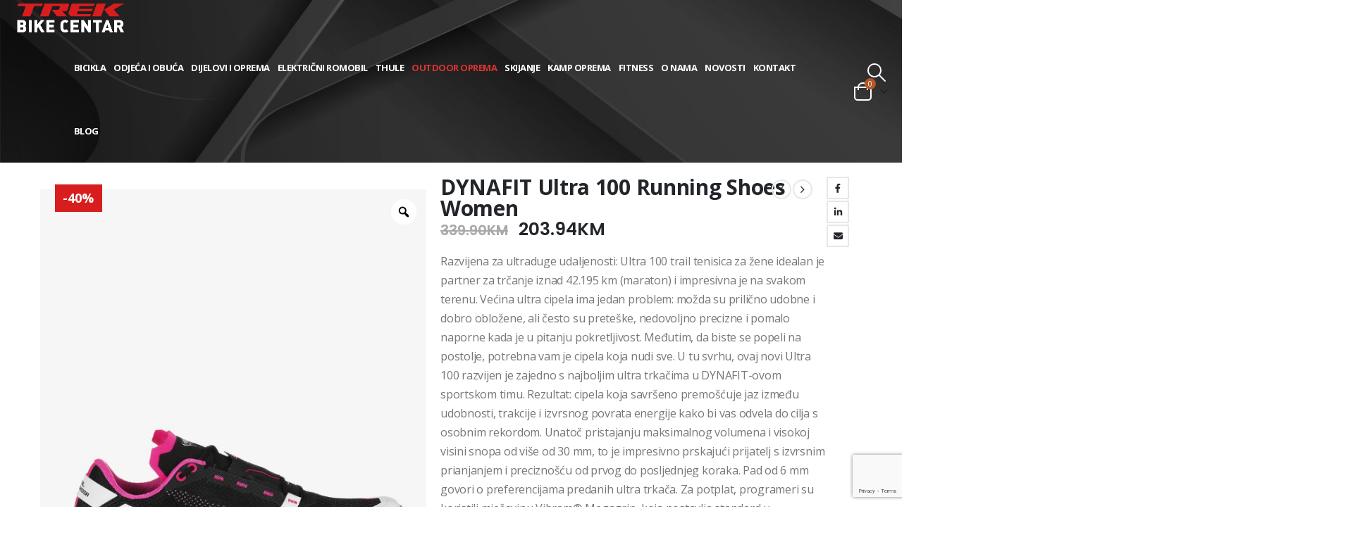

--- FILE ---
content_type: text/html; charset=UTF-8
request_url: https://bicikla.ba/trgovina/dynafit-ultra-100-running-shoes-women/
body_size: 41674
content:
	<!DOCTYPE html>
	<html  dir="ltr" lang="bs-BA" prefix="og: https://ogp.me/ns#">
	<head>
		<meta http-equiv="X-UA-Compatible" content="IE=edge" />
		<meta http-equiv="Content-Type" content="text/html; charset=UTF-8" />
		<meta name="viewport" content="width=device-width, initial-scale=1, minimum-scale=1" />

		<link rel="profile" href="https://gmpg.org/xfn/11" />
		<link rel="pingback" href="https://bicikla.ba/xmlrpc.php" />
		<title>DYNAFIT Ultra 100 Running Shoes Women | TREK BIKE CENTAR</title>

		<!-- All in One SEO 4.8.5 - aioseo.com -->
	<meta name="description" content="Razvijena za ultraduge udaljenosti: Ultra 100 trail tenisica za žene idealan je partner za trčanje iznad 42.195 km (maraton) i impresivna je na svakom terenu. Većina ultra cipela ima jedan problem: možda su prilično udobne i dobro obložene, ali često su preteške, nedovoljno precizne i pomalo naporne kada je u pitanju pokretljivost. Međutim, da biste se popeli na postolje, potrebna vam je cipela koja nudi sve. U tu svrhu, ovaj novi Ultra 100 razvijen je zajedno s najboljim ultra trkačima u DYNAFIT-ovom sportskom timu. Rezultat: cipela koja savršeno premošćuje jaz između udobnosti, trakcije i izvrsnog povrata energije kako bi vas odvela do cilja s osobnim rekordom. Unatoč pristajanju maksimalnog volumena i visokoj visini snopa od više od 30 mm, to je impresivno prskajući prijatelj s izvrsnim prianjanjem i preciznošću od prvog do posljednjeg koraka. Pad od 6 mm govori o preferencijama predanih ultra trkača. Za potplat, programeri su koristili mješavinu Vibram® Megagrip, koja postavlja standard u natjecateljskim sportovima za najbolje performanse. Nove Vibramove ušice za vuču prvi su put korištene u Ultra 100. Ovaj inovativni koncept ušica s ušicama dubine 4 mm garantuje poboljšanu vuču i savršeno prianjanje tako da se trkači mogu kretati po bilo kojoj površini sigurno i precizno. Međupotplat ima udobnu amortizaciju za elastičan osjećaj, ali također ostaje osjetljiv i lagan. Novi materijal teži 20% manje od tradicionalnog EVA međupotplata, ali istovremeno ima povrat energije veći od 10%. Zajedno s Heel Preloaderom, anatomski ispravna konstrukcija pete osigurava sigurno držanje i omogućuje vrhunsku kontrolu i stabilnost. Istovremeno se smanjuje stres na Ahilovu tetivu. Osim toga, klackasti oblik potplata daje dinamično, fluidno kotrljanje koje obećava tijek trčanja sve do posljednjeg koraka na teškim nogama. Ultra 100 dolazi s tradicionalnim vezanjem koje se može idealno prilagoditi vašim osobnim potrebama. Bešavna konstrukcija jezika sprečava tačke pritiska, a vezice možete sigurno spremiti u navlaku od rastezljive čipke. Ultra 100 – Spremni za više?! Pad: 6 mm Fit: Maksimalna glasnoća Spol: Žena SKU: 08-0000064085 Boja: 4635 Težina: 269 ​​g" />
	<meta name="robots" content="max-image-preview:large" />
	<link rel="canonical" href="https://bicikla.ba/trgovina/dynafit-ultra-100-running-shoes-women/" />
	<meta name="generator" content="All in One SEO (AIOSEO) 4.8.5" />
		<meta property="og:locale" content="bs_BA" />
		<meta property="og:site_name" content="TREK BIKE CENTAR |" />
		<meta property="og:type" content="article" />
		<meta property="og:title" content="DYNAFIT Ultra 100 Running Shoes Women | TREK BIKE CENTAR" />
		<meta property="og:description" content="Razvijena za ultraduge udaljenosti: Ultra 100 trail tenisica za žene idealan je partner za trčanje iznad 42.195 km (maraton) i impresivna je na svakom terenu. Većina ultra cipela ima jedan problem: možda su prilično udobne i dobro obložene, ali često su preteške, nedovoljno precizne i pomalo naporne kada je u pitanju pokretljivost. Međutim, da biste se popeli na postolje, potrebna vam je cipela koja nudi sve. U tu svrhu, ovaj novi Ultra 100 razvijen je zajedno s najboljim ultra trkačima u DYNAFIT-ovom sportskom timu. Rezultat: cipela koja savršeno premošćuje jaz između udobnosti, trakcije i izvrsnog povrata energije kako bi vas odvela do cilja s osobnim rekordom. Unatoč pristajanju maksimalnog volumena i visokoj visini snopa od više od 30 mm, to je impresivno prskajući prijatelj s izvrsnim prianjanjem i preciznošću od prvog do posljednjeg koraka. Pad od 6 mm govori o preferencijama predanih ultra trkača. Za potplat, programeri su koristili mješavinu Vibram® Megagrip, koja postavlja standard u natjecateljskim sportovima za najbolje performanse. Nove Vibramove ušice za vuču prvi su put korištene u Ultra 100. Ovaj inovativni koncept ušica s ušicama dubine 4 mm garantuje poboljšanu vuču i savršeno prianjanje tako da se trkači mogu kretati po bilo kojoj površini sigurno i precizno. Međupotplat ima udobnu amortizaciju za elastičan osjećaj, ali također ostaje osjetljiv i lagan. Novi materijal teži 20% manje od tradicionalnog EVA međupotplata, ali istovremeno ima povrat energije veći od 10%. Zajedno s Heel Preloaderom, anatomski ispravna konstrukcija pete osigurava sigurno držanje i omogućuje vrhunsku kontrolu i stabilnost. Istovremeno se smanjuje stres na Ahilovu tetivu. Osim toga, klackasti oblik potplata daje dinamično, fluidno kotrljanje koje obećava tijek trčanja sve do posljednjeg koraka na teškim nogama. Ultra 100 dolazi s tradicionalnim vezanjem koje se može idealno prilagoditi vašim osobnim potrebama. Bešavna konstrukcija jezika sprečava tačke pritiska, a vezice možete sigurno spremiti u navlaku od rastezljive čipke. Ultra 100 – Spremni za više?! Pad: 6 mm Fit: Maksimalna glasnoća Spol: Žena SKU: 08-0000064085 Boja: 4635 Težina: 269 ​​g" />
		<meta property="og:url" content="https://bicikla.ba/trgovina/dynafit-ultra-100-running-shoes-women/" />
		<meta property="og:image" content="https://bicikla.ba/wp-content/uploads/2025/07/trek-1.jpg" />
		<meta property="og:image:secure_url" content="https://bicikla.ba/wp-content/uploads/2025/07/trek-1.jpg" />
		<meta property="og:image:width" content="300" />
		<meta property="og:image:height" content="200" />
		<meta property="article:published_time" content="2023-05-04T09:56:07+00:00" />
		<meta property="article:modified_time" content="2025-10-03T14:54:30+00:00" />
		<meta property="article:publisher" content="https://www.facebook.com/trekbikecentarsarajevo/" />
		<meta name="twitter:card" content="summary_large_image" />
		<meta name="twitter:title" content="DYNAFIT Ultra 100 Running Shoes Women | TREK BIKE CENTAR" />
		<meta name="twitter:description" content="Razvijena za ultraduge udaljenosti: Ultra 100 trail tenisica za žene idealan je partner za trčanje iznad 42.195 km (maraton) i impresivna je na svakom terenu. Većina ultra cipela ima jedan problem: možda su prilično udobne i dobro obložene, ali često su preteške, nedovoljno precizne i pomalo naporne kada je u pitanju pokretljivost. Međutim, da biste se popeli na postolje, potrebna vam je cipela koja nudi sve. U tu svrhu, ovaj novi Ultra 100 razvijen je zajedno s najboljim ultra trkačima u DYNAFIT-ovom sportskom timu. Rezultat: cipela koja savršeno premošćuje jaz između udobnosti, trakcije i izvrsnog povrata energije kako bi vas odvela do cilja s osobnim rekordom. Unatoč pristajanju maksimalnog volumena i visokoj visini snopa od više od 30 mm, to je impresivno prskajući prijatelj s izvrsnim prianjanjem i preciznošću od prvog do posljednjeg koraka. Pad od 6 mm govori o preferencijama predanih ultra trkača. Za potplat, programeri su koristili mješavinu Vibram® Megagrip, koja postavlja standard u natjecateljskim sportovima za najbolje performanse. Nove Vibramove ušice za vuču prvi su put korištene u Ultra 100. Ovaj inovativni koncept ušica s ušicama dubine 4 mm garantuje poboljšanu vuču i savršeno prianjanje tako da se trkači mogu kretati po bilo kojoj površini sigurno i precizno. Međupotplat ima udobnu amortizaciju za elastičan osjećaj, ali također ostaje osjetljiv i lagan. Novi materijal teži 20% manje od tradicionalnog EVA međupotplata, ali istovremeno ima povrat energije veći od 10%. Zajedno s Heel Preloaderom, anatomski ispravna konstrukcija pete osigurava sigurno držanje i omogućuje vrhunsku kontrolu i stabilnost. Istovremeno se smanjuje stres na Ahilovu tetivu. Osim toga, klackasti oblik potplata daje dinamično, fluidno kotrljanje koje obećava tijek trčanja sve do posljednjeg koraka na teškim nogama. Ultra 100 dolazi s tradicionalnim vezanjem koje se može idealno prilagoditi vašim osobnim potrebama. Bešavna konstrukcija jezika sprečava tačke pritiska, a vezice možete sigurno spremiti u navlaku od rastezljive čipke. Ultra 100 – Spremni za više?! Pad: 6 mm Fit: Maksimalna glasnoća Spol: Žena SKU: 08-0000064085 Boja: 4635 Težina: 269 ​​g" />
		<meta name="twitter:image" content="https://bicikla.ba/wp-content/uploads/2021/03/Marlin-5-2021.jpeg" />
		<script type="application/ld+json" class="aioseo-schema">
			{"@context":"https:\/\/schema.org","@graph":[{"@type":"BreadcrumbList","@id":"https:\/\/bicikla.ba\/trgovina\/dynafit-ultra-100-running-shoes-women\/#breadcrumblist","itemListElement":[{"@type":"ListItem","@id":"https:\/\/bicikla.ba#listItem","position":1,"name":"Home","item":"https:\/\/bicikla.ba","nextItem":{"@type":"ListItem","@id":"https:\/\/bicikla.ba\/shop\/outdoor\/#listItem","name":"Outdoor oprema"}},{"@type":"ListItem","@id":"https:\/\/bicikla.ba\/shop\/outdoor\/#listItem","position":2,"name":"Outdoor oprema","item":"https:\/\/bicikla.ba\/shop\/outdoor\/","nextItem":{"@type":"ListItem","@id":"https:\/\/bicikla.ba\/shop\/outdoor\/dynafit\/#listItem","name":"Dynafit"},"previousItem":{"@type":"ListItem","@id":"https:\/\/bicikla.ba#listItem","name":"Home"}},{"@type":"ListItem","@id":"https:\/\/bicikla.ba\/shop\/outdoor\/dynafit\/#listItem","position":3,"name":"Dynafit","item":"https:\/\/bicikla.ba\/shop\/outdoor\/dynafit\/","nextItem":{"@type":"ListItem","@id":"https:\/\/bicikla.ba\/shop\/outdoor\/dynafit\/obuca\/#listItem","name":"Obu\u0107a"},"previousItem":{"@type":"ListItem","@id":"https:\/\/bicikla.ba\/shop\/outdoor\/#listItem","name":"Outdoor oprema"}},{"@type":"ListItem","@id":"https:\/\/bicikla.ba\/shop\/outdoor\/dynafit\/obuca\/#listItem","position":4,"name":"Obu\u0107a","item":"https:\/\/bicikla.ba\/shop\/outdoor\/dynafit\/obuca\/","nextItem":{"@type":"ListItem","@id":"https:\/\/bicikla.ba\/trgovina\/dynafit-ultra-100-running-shoes-women\/#listItem","name":"DYNAFIT Ultra 100 Running Shoes Women"},"previousItem":{"@type":"ListItem","@id":"https:\/\/bicikla.ba\/shop\/outdoor\/dynafit\/#listItem","name":"Dynafit"}},{"@type":"ListItem","@id":"https:\/\/bicikla.ba\/trgovina\/dynafit-ultra-100-running-shoes-women\/#listItem","position":5,"name":"DYNAFIT Ultra 100 Running Shoes Women","previousItem":{"@type":"ListItem","@id":"https:\/\/bicikla.ba\/shop\/outdoor\/dynafit\/obuca\/#listItem","name":"Obu\u0107a"}}]},{"@type":"Organization","@id":"https:\/\/bicikla.ba\/#organization","name":"TREK BIKE CENTAR Sarajevo","url":"https:\/\/bicikla.ba\/","telephone":"+38733549810","logo":{"@type":"ImageObject","url":"https:\/\/bicikla.ba\/wp-content\/uploads\/2021\/03\/trek.jpg","@id":"https:\/\/bicikla.ba\/trgovina\/dynafit-ultra-100-running-shoes-women\/#organizationLogo","width":300,"height":200},"image":{"@id":"https:\/\/bicikla.ba\/trgovina\/dynafit-ultra-100-running-shoes-women\/#organizationLogo"},"sameAs":["https:\/\/www.facebook.com\/trekbikecentarsarajevo\/","https:\/\/www.instagram.com\/trekbikecentar\/"]},{"@type":"WebPage","@id":"https:\/\/bicikla.ba\/trgovina\/dynafit-ultra-100-running-shoes-women\/#webpage","url":"https:\/\/bicikla.ba\/trgovina\/dynafit-ultra-100-running-shoes-women\/","name":"DYNAFIT Ultra 100 Running Shoes Women | TREK BIKE CENTAR","description":"Razvijena za ultraduge udaljenosti: Ultra 100 trail tenisica za \u017eene idealan je partner za tr\u010danje iznad 42.195 km (maraton) i impresivna je na svakom terenu. Ve\u0107ina ultra cipela ima jedan problem: mo\u017eda su prili\u010dno udobne i dobro oblo\u017eene, ali \u010desto su prete\u0161ke, nedovoljno precizne i pomalo naporne kada je u pitanju pokretljivost. Me\u0111utim, da biste se popeli na postolje, potrebna vam je cipela koja nudi sve. U tu svrhu, ovaj novi Ultra 100 razvijen je zajedno s najboljim ultra trka\u010dima u DYNAFIT-ovom sportskom timu. Rezultat: cipela koja savr\u0161eno premo\u0161\u0107uje jaz izme\u0111u udobnosti, trakcije i izvrsnog povrata energije kako bi vas odvela do cilja s osobnim rekordom. Unato\u010d pristajanju maksimalnog volumena i visokoj visini snopa od vi\u0161e od 30 mm, to je impresivno prskaju\u0107i prijatelj s izvrsnim prianjanjem i precizno\u0161\u0107u od prvog do posljednjeg koraka. Pad od 6 mm govori o preferencijama predanih ultra trka\u010da. Za potplat, programeri su koristili mje\u0161avinu Vibram\u00ae Megagrip, koja postavlja standard u natjecateljskim sportovima za najbolje performanse. Nove Vibramove u\u0161ice za vu\u010du prvi su put kori\u0161tene u Ultra 100. Ovaj inovativni koncept u\u0161ica s u\u0161icama dubine 4 mm garantuje pobolj\u0161anu vu\u010du i savr\u0161eno prianjanje tako da se trka\u010di mogu kretati po bilo kojoj povr\u0161ini sigurno i precizno. Me\u0111upotplat ima udobnu amortizaciju za elasti\u010dan osje\u0107aj, ali tako\u0111er ostaje osjetljiv i lagan. Novi materijal te\u017ei 20% manje od tradicionalnog EVA me\u0111upotplata, ali istovremeno ima povrat energije ve\u0107i od 10%. Zajedno s Heel Preloaderom, anatomski ispravna konstrukcija pete osigurava sigurno dr\u017eanje i omogu\u0107uje vrhunsku kontrolu i stabilnost. Istovremeno se smanjuje stres na Ahilovu tetivu. Osim toga, klackasti oblik potplata daje dinami\u010dno, fluidno kotrljanje koje obe\u0107ava tijek tr\u010danja sve do posljednjeg koraka na te\u0161kim nogama. Ultra 100 dolazi s tradicionalnim vezanjem koje se mo\u017ee idealno prilagoditi va\u0161im osobnim potrebama. Be\u0161avna konstrukcija jezika spre\u010dava ta\u010dke pritiska, a vezice mo\u017eete sigurno spremiti u navlaku od rastezljive \u010dipke. Ultra 100 \u2013 Spremni za vi\u0161e?! Pad: 6 mm Fit: Maksimalna glasno\u0107a Spol: \u017dena SKU: 08-0000064085 Boja: 4635 Te\u017eina: 269 \u200b\u200bg","inLanguage":"bs-BA","isPartOf":{"@id":"https:\/\/bicikla.ba\/#website"},"breadcrumb":{"@id":"https:\/\/bicikla.ba\/trgovina\/dynafit-ultra-100-running-shoes-women\/#breadcrumblist"},"image":{"@type":"ImageObject","url":"https:\/\/bicikla.ba\/wp-content\/uploads\/2023\/05\/Dynafit_Ultra_100___nimbus_black_out_646_1d7c.jpg","@id":"https:\/\/bicikla.ba\/trgovina\/dynafit-ultra-100-running-shoes-women\/#mainImage","width":1500,"height":2040},"primaryImageOfPage":{"@id":"https:\/\/bicikla.ba\/trgovina\/dynafit-ultra-100-running-shoes-women\/#mainImage"},"datePublished":"2023-05-04T11:56:07+02:00","dateModified":"2025-10-03T16:54:30+02:00"},{"@type":"WebSite","@id":"https:\/\/bicikla.ba\/#website","url":"https:\/\/bicikla.ba\/","name":"TREK BIKE CENTAR","inLanguage":"bs-BA","publisher":{"@id":"https:\/\/bicikla.ba\/#organization"}}]}
		</script>
		<!-- All in One SEO -->


<!-- Google Tag Manager for WordPress by gtm4wp.com -->
<script data-cfasync="false" data-pagespeed-no-defer>
	var gtm4wp_datalayer_name = "dataLayer";
	var dataLayer = dataLayer || [];
	const gtm4wp_use_sku_instead = false;
	const gtm4wp_currency = 'BAM';
	const gtm4wp_product_per_impression = 20;
	const gtm4wp_clear_ecommerce = false;
</script>
<!-- End Google Tag Manager for WordPress by gtm4wp.com --><link rel="alternate" type="application/rss+xml" title="TREK BIKE CENTAR &raquo; novosti" href="https://bicikla.ba/feed/" />
<link rel="alternate" type="application/rss+xml" title="TREK BIKE CENTAR &raquo;  novosti o komentarima" href="https://bicikla.ba/comments/feed/" />
<link rel="alternate" title="oEmbed (JSON)" type="application/json+oembed" href="https://bicikla.ba/wp-json/oembed/1.0/embed?url=https%3A%2F%2Fbicikla.ba%2Ftrgovina%2Fdynafit-ultra-100-running-shoes-women%2F" />
<link rel="alternate" title="oEmbed (XML)" type="text/xml+oembed" href="https://bicikla.ba/wp-json/oembed/1.0/embed?url=https%3A%2F%2Fbicikla.ba%2Ftrgovina%2Fdynafit-ultra-100-running-shoes-women%2F&#038;format=xml" />
		<link rel="shortcut icon" href="//bicikla.ba/wp-content/uploads/2021/02/favicon-removebg-preview.png" type="image/x-icon" />
				<link rel="apple-touch-icon" href="//bicikla.ba/wp-content/uploads/2021/02/favicon-removebg-preview.png" />
				<link rel="apple-touch-icon" sizes="120x120" href="//bicikla.ba/wp-content/uploads/2021/02/favicon-removebg-preview.png" />
				<link rel="apple-touch-icon" sizes="76x76" href="//bicikla.ba/wp-content/uploads/2021/02/favicon-removebg-preview.png" />
				<link rel="apple-touch-icon" sizes="152x152" href="//bicikla.ba/wp-content/uploads/2021/02/favicon-removebg-preview.png" />
		<style id='wp-img-auto-sizes-contain-inline-css'>
img:is([sizes=auto i],[sizes^="auto," i]){contain-intrinsic-size:3000px 1500px}
/*# sourceURL=wp-img-auto-sizes-contain-inline-css */
</style>
<style id='wp-emoji-styles-inline-css'>

	img.wp-smiley, img.emoji {
		display: inline !important;
		border: none !important;
		box-shadow: none !important;
		height: 1em !important;
		width: 1em !important;
		margin: 0 0.07em !important;
		vertical-align: -0.1em !important;
		background: none !important;
		padding: 0 !important;
	}
/*# sourceURL=wp-emoji-styles-inline-css */
</style>
<link rel='stylesheet' id='wp-block-library-css' href='https://bicikla.ba/wp-includes/css/dist/block-library/style.min.css?ver=d4ffd39272ea82b1e69272d3a05572f8' media='all' />
<link rel='stylesheet' id='wc-blocks-style-css' href='https://bicikla.ba/wp-content/plugins/woocommerce/assets/client/blocks/wc-blocks.css?ver=wc-10.0.4' media='all' />
<style id='global-styles-inline-css'>
:root{--wp--preset--aspect-ratio--square: 1;--wp--preset--aspect-ratio--4-3: 4/3;--wp--preset--aspect-ratio--3-4: 3/4;--wp--preset--aspect-ratio--3-2: 3/2;--wp--preset--aspect-ratio--2-3: 2/3;--wp--preset--aspect-ratio--16-9: 16/9;--wp--preset--aspect-ratio--9-16: 9/16;--wp--preset--color--black: #000000;--wp--preset--color--cyan-bluish-gray: #abb8c3;--wp--preset--color--white: #ffffff;--wp--preset--color--pale-pink: #f78da7;--wp--preset--color--vivid-red: #cf2e2e;--wp--preset--color--luminous-vivid-orange: #ff6900;--wp--preset--color--luminous-vivid-amber: #fcb900;--wp--preset--color--light-green-cyan: #7bdcb5;--wp--preset--color--vivid-green-cyan: #00d084;--wp--preset--color--pale-cyan-blue: #8ed1fc;--wp--preset--color--vivid-cyan-blue: #0693e3;--wp--preset--color--vivid-purple: #9b51e0;--wp--preset--color--primary: var(--porto-primary-color);--wp--preset--color--secondary: var(--porto-secondary-color);--wp--preset--color--tertiary: var(--porto-tertiary-color);--wp--preset--color--quaternary: var(--porto-quaternary-color);--wp--preset--color--dark: var(--porto-dark-color);--wp--preset--color--light: var(--porto-light-color);--wp--preset--color--primary-hover: var(--porto-primary-light-5);--wp--preset--gradient--vivid-cyan-blue-to-vivid-purple: linear-gradient(135deg,rgb(6,147,227) 0%,rgb(155,81,224) 100%);--wp--preset--gradient--light-green-cyan-to-vivid-green-cyan: linear-gradient(135deg,rgb(122,220,180) 0%,rgb(0,208,130) 100%);--wp--preset--gradient--luminous-vivid-amber-to-luminous-vivid-orange: linear-gradient(135deg,rgb(252,185,0) 0%,rgb(255,105,0) 100%);--wp--preset--gradient--luminous-vivid-orange-to-vivid-red: linear-gradient(135deg,rgb(255,105,0) 0%,rgb(207,46,46) 100%);--wp--preset--gradient--very-light-gray-to-cyan-bluish-gray: linear-gradient(135deg,rgb(238,238,238) 0%,rgb(169,184,195) 100%);--wp--preset--gradient--cool-to-warm-spectrum: linear-gradient(135deg,rgb(74,234,220) 0%,rgb(151,120,209) 20%,rgb(207,42,186) 40%,rgb(238,44,130) 60%,rgb(251,105,98) 80%,rgb(254,248,76) 100%);--wp--preset--gradient--blush-light-purple: linear-gradient(135deg,rgb(255,206,236) 0%,rgb(152,150,240) 100%);--wp--preset--gradient--blush-bordeaux: linear-gradient(135deg,rgb(254,205,165) 0%,rgb(254,45,45) 50%,rgb(107,0,62) 100%);--wp--preset--gradient--luminous-dusk: linear-gradient(135deg,rgb(255,203,112) 0%,rgb(199,81,192) 50%,rgb(65,88,208) 100%);--wp--preset--gradient--pale-ocean: linear-gradient(135deg,rgb(255,245,203) 0%,rgb(182,227,212) 50%,rgb(51,167,181) 100%);--wp--preset--gradient--electric-grass: linear-gradient(135deg,rgb(202,248,128) 0%,rgb(113,206,126) 100%);--wp--preset--gradient--midnight: linear-gradient(135deg,rgb(2,3,129) 0%,rgb(40,116,252) 100%);--wp--preset--font-size--small: 13px;--wp--preset--font-size--medium: 20px;--wp--preset--font-size--large: 36px;--wp--preset--font-size--x-large: 42px;--wp--preset--spacing--20: 0.44rem;--wp--preset--spacing--30: 0.67rem;--wp--preset--spacing--40: 1rem;--wp--preset--spacing--50: 1.5rem;--wp--preset--spacing--60: 2.25rem;--wp--preset--spacing--70: 3.38rem;--wp--preset--spacing--80: 5.06rem;--wp--preset--shadow--natural: 6px 6px 9px rgba(0, 0, 0, 0.2);--wp--preset--shadow--deep: 12px 12px 50px rgba(0, 0, 0, 0.4);--wp--preset--shadow--sharp: 6px 6px 0px rgba(0, 0, 0, 0.2);--wp--preset--shadow--outlined: 6px 6px 0px -3px rgb(255, 255, 255), 6px 6px rgb(0, 0, 0);--wp--preset--shadow--crisp: 6px 6px 0px rgb(0, 0, 0);}:where(.is-layout-flex){gap: 0.5em;}:where(.is-layout-grid){gap: 0.5em;}body .is-layout-flex{display: flex;}.is-layout-flex{flex-wrap: wrap;align-items: center;}.is-layout-flex > :is(*, div){margin: 0;}body .is-layout-grid{display: grid;}.is-layout-grid > :is(*, div){margin: 0;}:where(.wp-block-columns.is-layout-flex){gap: 2em;}:where(.wp-block-columns.is-layout-grid){gap: 2em;}:where(.wp-block-post-template.is-layout-flex){gap: 1.25em;}:where(.wp-block-post-template.is-layout-grid){gap: 1.25em;}.has-black-color{color: var(--wp--preset--color--black) !important;}.has-cyan-bluish-gray-color{color: var(--wp--preset--color--cyan-bluish-gray) !important;}.has-white-color{color: var(--wp--preset--color--white) !important;}.has-pale-pink-color{color: var(--wp--preset--color--pale-pink) !important;}.has-vivid-red-color{color: var(--wp--preset--color--vivid-red) !important;}.has-luminous-vivid-orange-color{color: var(--wp--preset--color--luminous-vivid-orange) !important;}.has-luminous-vivid-amber-color{color: var(--wp--preset--color--luminous-vivid-amber) !important;}.has-light-green-cyan-color{color: var(--wp--preset--color--light-green-cyan) !important;}.has-vivid-green-cyan-color{color: var(--wp--preset--color--vivid-green-cyan) !important;}.has-pale-cyan-blue-color{color: var(--wp--preset--color--pale-cyan-blue) !important;}.has-vivid-cyan-blue-color{color: var(--wp--preset--color--vivid-cyan-blue) !important;}.has-vivid-purple-color{color: var(--wp--preset--color--vivid-purple) !important;}.has-black-background-color{background-color: var(--wp--preset--color--black) !important;}.has-cyan-bluish-gray-background-color{background-color: var(--wp--preset--color--cyan-bluish-gray) !important;}.has-white-background-color{background-color: var(--wp--preset--color--white) !important;}.has-pale-pink-background-color{background-color: var(--wp--preset--color--pale-pink) !important;}.has-vivid-red-background-color{background-color: var(--wp--preset--color--vivid-red) !important;}.has-luminous-vivid-orange-background-color{background-color: var(--wp--preset--color--luminous-vivid-orange) !important;}.has-luminous-vivid-amber-background-color{background-color: var(--wp--preset--color--luminous-vivid-amber) !important;}.has-light-green-cyan-background-color{background-color: var(--wp--preset--color--light-green-cyan) !important;}.has-vivid-green-cyan-background-color{background-color: var(--wp--preset--color--vivid-green-cyan) !important;}.has-pale-cyan-blue-background-color{background-color: var(--wp--preset--color--pale-cyan-blue) !important;}.has-vivid-cyan-blue-background-color{background-color: var(--wp--preset--color--vivid-cyan-blue) !important;}.has-vivid-purple-background-color{background-color: var(--wp--preset--color--vivid-purple) !important;}.has-black-border-color{border-color: var(--wp--preset--color--black) !important;}.has-cyan-bluish-gray-border-color{border-color: var(--wp--preset--color--cyan-bluish-gray) !important;}.has-white-border-color{border-color: var(--wp--preset--color--white) !important;}.has-pale-pink-border-color{border-color: var(--wp--preset--color--pale-pink) !important;}.has-vivid-red-border-color{border-color: var(--wp--preset--color--vivid-red) !important;}.has-luminous-vivid-orange-border-color{border-color: var(--wp--preset--color--luminous-vivid-orange) !important;}.has-luminous-vivid-amber-border-color{border-color: var(--wp--preset--color--luminous-vivid-amber) !important;}.has-light-green-cyan-border-color{border-color: var(--wp--preset--color--light-green-cyan) !important;}.has-vivid-green-cyan-border-color{border-color: var(--wp--preset--color--vivid-green-cyan) !important;}.has-pale-cyan-blue-border-color{border-color: var(--wp--preset--color--pale-cyan-blue) !important;}.has-vivid-cyan-blue-border-color{border-color: var(--wp--preset--color--vivid-cyan-blue) !important;}.has-vivid-purple-border-color{border-color: var(--wp--preset--color--vivid-purple) !important;}.has-vivid-cyan-blue-to-vivid-purple-gradient-background{background: var(--wp--preset--gradient--vivid-cyan-blue-to-vivid-purple) !important;}.has-light-green-cyan-to-vivid-green-cyan-gradient-background{background: var(--wp--preset--gradient--light-green-cyan-to-vivid-green-cyan) !important;}.has-luminous-vivid-amber-to-luminous-vivid-orange-gradient-background{background: var(--wp--preset--gradient--luminous-vivid-amber-to-luminous-vivid-orange) !important;}.has-luminous-vivid-orange-to-vivid-red-gradient-background{background: var(--wp--preset--gradient--luminous-vivid-orange-to-vivid-red) !important;}.has-very-light-gray-to-cyan-bluish-gray-gradient-background{background: var(--wp--preset--gradient--very-light-gray-to-cyan-bluish-gray) !important;}.has-cool-to-warm-spectrum-gradient-background{background: var(--wp--preset--gradient--cool-to-warm-spectrum) !important;}.has-blush-light-purple-gradient-background{background: var(--wp--preset--gradient--blush-light-purple) !important;}.has-blush-bordeaux-gradient-background{background: var(--wp--preset--gradient--blush-bordeaux) !important;}.has-luminous-dusk-gradient-background{background: var(--wp--preset--gradient--luminous-dusk) !important;}.has-pale-ocean-gradient-background{background: var(--wp--preset--gradient--pale-ocean) !important;}.has-electric-grass-gradient-background{background: var(--wp--preset--gradient--electric-grass) !important;}.has-midnight-gradient-background{background: var(--wp--preset--gradient--midnight) !important;}.has-small-font-size{font-size: var(--wp--preset--font-size--small) !important;}.has-medium-font-size{font-size: var(--wp--preset--font-size--medium) !important;}.has-large-font-size{font-size: var(--wp--preset--font-size--large) !important;}.has-x-large-font-size{font-size: var(--wp--preset--font-size--x-large) !important;}
/*# sourceURL=global-styles-inline-css */
</style>

<style id='classic-theme-styles-inline-css'>
/*! This file is auto-generated */
.wp-block-button__link{color:#fff;background-color:#32373c;border-radius:9999px;box-shadow:none;text-decoration:none;padding:calc(.667em + 2px) calc(1.333em + 2px);font-size:1.125em}.wp-block-file__button{background:#32373c;color:#fff;text-decoration:none}
/*# sourceURL=/wp-includes/css/classic-themes.min.css */
</style>
<link rel='stylesheet' id='contact-form-7-css' href='https://bicikla.ba/wp-content/plugins/contact-form-7/includes/css/styles.css?ver=6.1' media='all' />
<link rel='stylesheet' id='photoswipe-css' href='https://bicikla.ba/wp-content/plugins/woocommerce/assets/css/photoswipe/photoswipe.min.css?ver=10.0.4' media='all' />
<link rel='stylesheet' id='photoswipe-default-skin-css' href='https://bicikla.ba/wp-content/plugins/woocommerce/assets/css/photoswipe/default-skin/default-skin.min.css?ver=10.0.4' media='all' />
<style id='woocommerce-inline-inline-css'>
.woocommerce form .form-row .required { visibility: visible; }
/*# sourceURL=woocommerce-inline-inline-css */
</style>
<link rel='stylesheet' id='woocommerce-dynamic-pricing-and-discount-css' href='https://bicikla.ba/wp-content/plugins/woo-conditional-discount-rules-for-checkout/public/css/woocommerce-dynamic-pricing-and-discount-public.css?ver=v2.5.2' media='all' />
<link rel='stylesheet' id='rtwpvg-slider-css' href='https://bicikla.ba/wp-content/plugins/woo-product-variation-gallery/assets/css/slick.min.css?ver=1.8.1' media='all' />
<link rel='stylesheet' id='dashicons-css' href='https://bicikla.ba/wp-includes/css/dashicons.min.css?ver=d4ffd39272ea82b1e69272d3a05572f8' media='all' />
<link rel='stylesheet' id='rtwpvg-css' href='https://bicikla.ba/wp-content/plugins/woo-product-variation-gallery/assets/css/slick-rtwpvg.min.css?ver=1768524087' media='all' />
<style id='rtwpvg-inline-css'>
        
            :root {
                --rtwpvg-thumbnail-gap: 10px;
                --rtwpvg-gallery-margin-bottom: 30px;
            }

            /* Large Screen / Default Width */
            .rtwpvg-images {
                max-width: 100%;
                width: 100%;
                float: none;
            }

            /* MD, Desktops */
            
            /* SM Devices, Tablets */
                        @media only screen and (max-width: 768px) {
                .rtwpvg-images {
                    max-width: 100% !important;
                }
            }

            
            /* XSM Devices, Phones */
                        @media only screen and (max-width: 480px) {
                .rtwpvg-images {
                    max-width: 100% !important;
                }
            }

            
                    
		
/*# sourceURL=rtwpvg-inline-css */
</style>
<link rel='stylesheet' id='woo-variation-gallery-slider-css' href='https://bicikla.ba/wp-content/plugins/woo-variation-gallery/assets/css/slick.min.css?ver=1.8.1' media='all' />
<link rel='stylesheet' id='woo-variation-gallery-css' href='https://bicikla.ba/wp-content/plugins/woo-variation-gallery/assets/css/frontend.min.css?ver=1744197466' media='all' />
<style id='woo-variation-gallery-inline-css'>
:root {--wvg-thumbnail-item: 4;--wvg-thumbnail-item-gap: 0px;--wvg-single-image-size: 600px;--wvg-gallery-width: 30%;--wvg-gallery-margin: 30px;}/* Default Width */.woo-variation-product-gallery {max-width: 30% !important;width: 100%;}/* Medium Devices, Desktops *//* Small Devices, Tablets */@media only screen and (max-width: 768px) {.woo-variation-product-gallery {width: 720px;max-width: 100% !important;}}/* Extra Small Devices, Phones */@media only screen and (max-width: 480px) {.woo-variation-product-gallery {width: 320px;max-width: 100% !important;}}
/*# sourceURL=woo-variation-gallery-inline-css */
</style>
<link rel='stylesheet' id='woo-variation-swatches-css' href='https://bicikla.ba/wp-content/plugins/woo-variation-swatches/assets/css/frontend.min.css?ver=1739983798' media='all' />
<style id='woo-variation-swatches-inline-css'>
:root {
--wvs-tick:url("data:image/svg+xml;utf8,%3Csvg filter='drop-shadow(0px 0px 2px rgb(0 0 0 / .8))' xmlns='http://www.w3.org/2000/svg'  viewBox='0 0 30 30'%3E%3Cpath fill='none' stroke='%23ffffff' stroke-linecap='round' stroke-linejoin='round' stroke-width='4' d='M4 16L11 23 27 7'/%3E%3C/svg%3E");

--wvs-cross:url("data:image/svg+xml;utf8,%3Csvg filter='drop-shadow(0px 0px 5px rgb(255 255 255 / .6))' xmlns='http://www.w3.org/2000/svg' width='72px' height='72px' viewBox='0 0 24 24'%3E%3Cpath fill='none' stroke='%23ff0000' stroke-linecap='round' stroke-width='0.6' d='M5 5L19 19M19 5L5 19'/%3E%3C/svg%3E");
--wvs-single-product-item-width:30px;
--wvs-single-product-item-height:30px;
--wvs-single-product-item-font-size:16px}
/*# sourceURL=woo-variation-swatches-inline-css */
</style>
<link rel='stylesheet' id='brands-styles-css' href='https://bicikla.ba/wp-content/plugins/woocommerce/assets/css/brands.css?ver=10.0.4' media='all' />
<link rel='stylesheet' id='flexible-shipping-free-shipping-css' href='https://bicikla.ba/wp-content/plugins/flexible-shipping/assets/dist/css/free-shipping.css?ver=6.2.1.2' media='all' />
<link rel='stylesheet' id='porto-sp-attr-table-css' href='https://bicikla.ba/wp-content/plugins/porto-functionality/shortcodes//assets/cp-attribute-table/attribute-table.css?ver=3.4.5' media='all' />
<link rel='stylesheet' id='porto-compare-product-css' href='https://bicikla.ba/wp-content/plugins/porto-functionality/lib/compare-product/compare-product.css?ver=3.4.5' media='all' />
<link rel='stylesheet' id='thwepof-public-style-css' href='https://bicikla.ba/wp-content/plugins/woo-extra-product-options/public/assets/css/thwepof-public.min.css?ver=d4ffd39272ea82b1e69272d3a05572f8' media='all' />
<link rel='stylesheet' id='jquery-ui-style-css' href='https://bicikla.ba/wp-content/plugins/woo-extra-product-options/public/assets/css/jquery-ui/jquery-ui.css?ver=d4ffd39272ea82b1e69272d3a05572f8' media='all' />
<link rel='stylesheet' id='jquery-timepicker-css' href='https://bicikla.ba/wp-content/plugins/woo-extra-product-options/public/assets/js/timepicker/jquery.timepicker.css?ver=d4ffd39272ea82b1e69272d3a05572f8' media='all' />
<link rel='stylesheet' id='porto-fs-progress-bar-css' href='https://bicikla.ba/wp-content/themes/porto/inc/lib/woocommerce-shipping-progress-bar/shipping-progress-bar.css?ver=7.4.5' media='all' />
<link rel='stylesheet' id='porto-css-vars-css' href='https://bicikla.ba/wp-content/uploads/porto_styles/theme_css_vars.css?ver=7.4.5' media='all' />
<link rel='stylesheet' id='elementor-frontend-css' href='https://bicikla.ba/wp-content/uploads/elementor/css/custom-frontend.min.css?ver=1766334234' media='all' />
<link rel='stylesheet' id='elementor-post-87671-css' href='https://bicikla.ba/wp-content/uploads/elementor/css/post-87671.css?ver=1766334235' media='all' />
<link rel='stylesheet' id='bootstrap-css' href='https://bicikla.ba/wp-content/uploads/porto_styles/bootstrap.css?ver=7.4.5' media='all' />
<link rel='stylesheet' id='porto-plugins-css' href='https://bicikla.ba/wp-content/themes/porto/css/plugins.css?ver=7.4.5' media='all' />
<link rel='stylesheet' id='porto-theme-css' href='https://bicikla.ba/wp-content/themes/porto/css/theme.css?ver=7.4.5' media='all' />
<link rel='stylesheet' id='porto-theme-portfolio-css' href='https://bicikla.ba/wp-content/themes/porto/css/theme_portfolio.css?ver=7.4.5' media='all' />
<link rel='stylesheet' id='porto-theme-member-css' href='https://bicikla.ba/wp-content/themes/porto/css/theme_member.css?ver=7.4.5' media='all' />
<link rel='stylesheet' id='porto-theme-event-css' href='https://bicikla.ba/wp-content/themes/porto/css/theme_event.css?ver=7.4.5' media='all' />
<link rel='stylesheet' id='porto-shortcodes-css' href='https://bicikla.ba/wp-content/uploads/porto_styles/shortcodes.css?ver=7.4.5' media='all' />
<link rel='stylesheet' id='porto-theme-shop-css' href='https://bicikla.ba/wp-content/themes/porto/css/theme_shop.css?ver=7.4.5' media='all' />
<link rel='stylesheet' id='porto-theme-elementor-css' href='https://bicikla.ba/wp-content/themes/porto/css/theme_elementor.css?ver=7.4.5' media='all' />
<link rel='stylesheet' id='porto-dynamic-style-css' href='https://bicikla.ba/wp-content/uploads/porto_styles/dynamic_style.css?ver=7.4.5' media='all' />
<link rel='stylesheet' id='porto-type-builder-css' href='https://bicikla.ba/wp-content/plugins/porto-functionality/builders/assets/type-builder.css?ver=3.4.5' media='all' />
<link rel='stylesheet' id='porto-account-login-style-css' href='https://bicikla.ba/wp-content/themes/porto/css/theme/shop/login-style/account-login.css?ver=7.4.5' media='all' />
<link rel='stylesheet' id='porto-theme-woopage-css' href='https://bicikla.ba/wp-content/themes/porto/css/theme/shop/other/woopage.css?ver=7.4.5' media='all' />
<link rel='stylesheet' id='porto-sp-skeleton-css' href='https://bicikla.ba/wp-content/themes/porto/css/theme/shop/single-product/skeleton.css?ver=7.4.5' media='all' />
<link rel='stylesheet' id='porto-sp-layout-css' href='https://bicikla.ba/wp-content/themes/porto/css/theme/shop/single-product/full_width.css?ver=7.4.5' media='all' />
<link rel='stylesheet' id='elementor-post-2497-css' href='https://bicikla.ba/wp-content/uploads/elementor/css/post-2497.css?ver=7.4.5' media='all' />
<link rel='stylesheet' id='porto-style-css' href='https://bicikla.ba/wp-content/themes/porto/style.css?ver=7.4.5' media='all' />
<style id='porto-style-inline-css'>
.side-header-narrow-bar-logo{max-width:160px}@media (min-width:992px){}.page-top ul.breadcrumb > li.home{display:inline-block}.page-top ul.breadcrumb > li.home a{position:relative;width:1em;text-indent:-9999px}.page-top ul.breadcrumb > li.home a:after{content:"\e883";font-family:'porto';float:left;text-indent:0}.product-images .img-thumbnail .inner,.product-images .img-thumbnail .inner img{-webkit-transform:none;transform:none}.sticky-product{position:fixed;top:0;left:0;width:100%;z-index:1001;background-color:#fff;box-shadow:0 3px 5px rgba(0,0,0,0.08);padding:15px 0}.sticky-product.pos-bottom{top:auto;bottom:var(--porto-icon-menus-mobile,0);box-shadow:0 -3px 5px rgba(0,0,0,0.08)}.sticky-product .container{display:-ms-flexbox;display:flex;-ms-flex-align:center;align-items:center;-ms-flex-wrap:wrap;flex-wrap:wrap}.sticky-product .sticky-image{max-width:60px;margin-right:15px}.sticky-product .add-to-cart{-ms-flex:1;flex:1;text-align:right;margin-top:5px}.sticky-product .product-name{font-size:16px;font-weight:600;line-height:inherit;margin-bottom:0}.sticky-product .sticky-detail{line-height:1.5;display:-ms-flexbox;display:flex}.sticky-product .star-rating{margin:5px 15px;font-size:1em}.sticky-product .availability{padding-top:2px}.sticky-product .sticky-detail .price{font-family:Open Sans,Open Sans,sans-serif;font-weight:400;margin-bottom:0;font-size:1.3em;line-height:1.5}.sticky-product.pos-top:not(.hide){top:0;opacity:1;visibility:visible;transform:translate3d( 0,0,0 )}.sticky-product.pos-top.scroll-down{opacity:0 !important;visibility:hidden;transform:translate3d( 0,-100%,0 )}.sticky-product.sticky-ready{transition:left .3s,visibility 0.3s,opacity 0.3s,transform 0.3s,top 0.3s ease}.sticky-product .quantity.extra-type{display:none}@media (min-width:992px){body.single-product .sticky-product .container{padding-left:calc(var(--porto-grid-gutter-width) / 2);padding-right:calc(var(--porto-grid-gutter-width) / 2)}}.sticky-product .container{padding-left:var(--porto-fluid-spacing);padding-right:var(--porto-fluid-spacing)}@media (max-width:768px){.sticky-product .sticky-image,.sticky-product .sticky-detail,.sticky-product{display:none}.sticky-product.show-mobile{display:block;padding-top:10px;padding-bottom:10px}.sticky-product.show-mobile .add-to-cart{margin-top:0}.sticky-product.show-mobile .single_add_to_cart_button{margin:0;width:100%}}#login-form-popup{max-width:480px}.container,.elementor-top-section.elementor-section-boxed > .elementor-column-gap-no{max-width:88%;padding-left:0 !important;padding-right:0 !important}.elementor-top-section.elementor-section-boxed > .elementor-container{max-width:calc(88% + 20px);padding-left:0 !important;padding-right:0 !important}.container-fluid .elementor-top-section.elementor-section-boxed{padding-left:0;padding-right:0}.header-top,ul.products li.product h3,.price{font-family:'Open Sans'}.custom-font4,.custom-font4 .elementor-heading-title{font-family:'Segoe Script','Savoye LET'}.header-bottom .container{max-width:none}.btn{font-weight:600;text-transform:uppercase;letter-spacing:.15em;padding:1.125em 2.1em;max-width:100%}.home-slider .btn,.porto-ibanner-layer .btn,.home-mid-banner .btn{padding:1.125em 4em}.home-mid-banner .btn{font-size:1em}.btn.btn-block{padding-left:0;padding-right:0}.home-slider .btn-lg{font-size:.875em}.porto-sicon-box{margin-bottom:0}html .btn-light{color:#222529}@media (min-width:1365px){.d-sl-block{display:block !important}}.header-top .mega-menu > li.menu-item > a{text-transform:uppercase}#header .searchform input{padding:0 0 0 25px;border-right:1px solid #e7e7e7}@media (min-width:992px){#header .searchform{box-shadow:none;border:none;background:#f4f4f4}#header .searchform select,#header .searchform button,#header .searchform .selectric .label,#header .searchform input{height:48px;line-height:48px}#header .searchform select,#header .searchform .selectric .label{padding:0 20px;width:150px}#header .searchform .selectric-cat{width:150px}#header .searchform button{padding-right:20px;background:#222529;border-radius:0 24px 24px 0;background:#222529;color:#fff;padding:0 25px 0 20px;font-size:20px}#header .logo{margin-right:1rem}#header .searchform button i:before{font-weight:400}}@media (min-width:1500px){#header .searchform-popup{margin-right:1em}.main-content-wrap > .col-lg-9{-ms-flex:0 0 80%;flex:0 0 80%;max-width:80%}.main-content-wrap > .col-lg-3{-ms-flex:0 0 20%;flex:0 0 20%;max-width:20%}.porto-products-filter-body:not(.opened) .main-content{margin-left:-20%}}@media (min-width:1560px){#header .searchform.searchform-cats input{width:350px}}.header-bottom .porto-block{width:100%;margin:0}.header-bottom .header-left{-ms-flex:1;flex:1}#mini-cart .minicart-icon{width:25px;height:20px;border:2px solid #222529;border-radius:0 0 5px 5px;position:relative;margin:7px 0 0}#mini-cart .minicart-icon:before{content:'';position:absolute;border:2px solid;border-color:inherit;border-bottom:none;border-radius:10px 10px 0 0;left:50%;top:-8px;margin-left:-7.5px;width:15px;height:11px}#mini-cart .cart-items,.my-wishlist .wishlist-count{background-color:#b35827;font-weight:400}.sticky-header #mini-cart .minicart-icon{border-color:#222529}#header .my-wishlist,#header .my-account{font-size:27px}@media (max-width:1380px){#header .searchform.searchform-cats input{width:200px}}@media (max-width:1260px){#header .searchform{display:none;position:absolute;top:100%;right:-25px;margin-top:10px}#header .searchform-popup .search-toggle{display:block;font-size:21px;width:30px}}@media (max-width:991px){#header .top-links{display:none}}.page-top .breadcrumbs-wrap{font-size:10px;font-weight:600;letter-spacing:.05em}.slider-title,.porto-related-products .slider-title{letter-spacing:.15em;margin-bottom:2.125rem}.woocommerce-page.archive .sidebar-content{border:none}.woocommerce-page.archive .sidebar-content aside.widget{padding:0 0 0 15px;border-bottom:none;margin-bottom:30px}.woocommerce-page.archive .sidebar-content aside.widget:last-child{margin-bottom:0}.woocommerce-page .sidebar-content .widget-title{font-size:12px;font-weight:600;color:#000;letter-spacing:.05em;border-bottom:1px solid #e7e7e7 !important;padding-bottom:6px !important}body.woocommerce-page.archive .sidebar-content .widget .widget-title{margin-left:-15px}.sidebar .product-categories li > a,.widget > div > ul,.widget > ul{font-size:12px;font-weight:400}.sidebar-content .filter-item-list{display:block}.sidebar-content .filter-item-list .filter-color{margin-bottom:15px;text-indent:35px;line-height:10px;width:18px;height:18px}.widget_product_categories .widget-title .toggle,.widget_price_filter .widget-title .toggle,.widget_layered_nav .widget-title .toggle,.widget_layered_nav_filters .widget-title .toggle,.widget_rating_filter .widget-title .toggle{right:-4px}.related.products .slider-title{border-bottom:none;text-align:center;padding-bottom:0}ul.products li.product-col .add_to_cart_button{font-weight:600}.add-links .add_to_cart_button,.add-links .add_to_cart_read_more{font-size:12px}.footer-top .widget{margin:0 30px 20px 0;max-width:100%}@media (min-width:1340px){.footer-top .widget{max-width:42%}}.jr-insta-thumb .thumbnails li,.jr-insta-thumb .thumbnails .elementor-image{position:relative;filter:grayscale(1);transition:filter .3s,opacity .3s;opacity:.2}.jr-insta-thumb .thumbnails li:hover,.jr-insta-thumb .thumbnails .elementor-image:hover{filter:grayscale(0);opacity:1}.footer-top .widget:last-child{margin:0 0 20px 0}.footer-top .widget-block{margin-left:-6vw;margin-right:-6vw;flex:0 0 calc(100% + 12vw);max-width:calc(100% + 12vw)}.footer-top .container{display:flex;flex-wrap:wrap;align-items:center}.footer-top .follow-us{display:flex;flex:1;justify-content:flex-end;white-space:nowrap}.footer-top .follow-us .share-links a{box-shadow:none;margin-left:2em}.footer-top .widget_wysija_cont{width:650px;max-width:100%}.footer-top .wysija-paragraph{width:99%}.footer-top .widget_wysija_cont > *{vertical-align:top}.footer-top .wysija-input{height:48px;border-radius:24px 0 0 24px;padding-left:20px;font-size:12px;font-style:italic;border:none}.footer-top .wysija-submit{height:48px;padding:0 25px;color:#222529;font-size:1em;letter-spacing:0;border-radius:0 24px 24px 0;box-shadow:none}#footer .widget-title{font-size:1.23em;text-transform:none}#footer .footer-main > .container:after{content:'';display:block;position:absolute;left:10px;right:10px;bottom:0;border-top:1px solid #32363c}#footer .footer-bottom{font-size:1em}#footer .col-lg-3 .elementor-top-section.elementor-section-boxed > .elementor-container{max-width:none}@media (min-width:992px){.footer-main .col-lg-3:last-child{text-align:right}}@media (max-width:991px){.footer-top .follow-us{justify-content:flex-start}.footer-top .follow-us .share-links a{margin-right:2em;margin-left:0}}
/*# sourceURL=porto-style-inline-css */
</style>
<link rel='stylesheet' id='porto-360-gallery-css' href='https://bicikla.ba/wp-content/themes/porto/inc/lib/threesixty/threesixty.css?ver=7.4.5' media='all' />
<link rel='stylesheet' id='styles-child-css' href='https://bicikla.ba/wp-content/themes/porto-child/style.css?ver=d4ffd39272ea82b1e69272d3a05572f8' media='all' />
<link rel='stylesheet' id='elementor-gf-local-roboto-css' href='https://bicikla.ba/wp-content/uploads/elementor/google-fonts/css/roboto.css?ver=1744204472' media='all' />
<link rel='stylesheet' id='elementor-gf-local-robotoslab-css' href='https://bicikla.ba/wp-content/uploads/elementor/google-fonts/css/robotoslab.css?ver=1744204477' media='all' />
<script type="text/template" id="tmpl-variation-template">
	<div class="woocommerce-variation-description">{{{ data.variation.variation_description }}}</div>
	<div class="woocommerce-variation-price">{{{ data.variation.price_html }}}</div>
	<div class="woocommerce-variation-availability">{{{ data.variation.availability_html }}}</div>
</script>
<script type="text/template" id="tmpl-unavailable-variation-template">
	<p role="alert">Žao nam je, ali ovaj proizvod nije dostupan. Molimo izaberite drugu kombinaciju.</p>
</script>
<script src="https://bicikla.ba/wp-includes/js/jquery/jquery.min.js?ver=3.7.1" id="jquery-core-js"></script>
<script src="https://bicikla.ba/wp-includes/js/jquery/jquery-migrate.min.js?ver=3.4.1" id="jquery-migrate-js"></script>
<script src="https://bicikla.ba/wp-content/plugins/woocommerce/assets/js/jquery-blockui/jquery.blockUI.min.js?ver=2.7.0-wc.10.0.4" id="jquery-blockui-js" data-wp-strategy="defer"></script>
<script id="wc-add-to-cart-js-extra">
var wc_add_to_cart_params = {"ajax_url":"/wp-admin/admin-ajax.php","wc_ajax_url":"/?wc-ajax=%%endpoint%%","i18n_view_cart":"Vidi korpu","cart_url":"https://bicikla.ba/cart/","is_cart":"","cart_redirect_after_add":"no"};
//# sourceURL=wc-add-to-cart-js-extra
</script>
<script src="https://bicikla.ba/wp-content/plugins/woocommerce/assets/js/frontend/add-to-cart.min.js?ver=10.0.4" id="wc-add-to-cart-js" defer data-wp-strategy="defer"></script>
<script src="https://bicikla.ba/wp-content/plugins/woocommerce/assets/js/zoom/jquery.zoom.min.js?ver=1.7.21-wc.10.0.4" id="zoom-js" defer data-wp-strategy="defer"></script>
<script src="https://bicikla.ba/wp-content/plugins/woocommerce/assets/js/photoswipe/photoswipe.min.js?ver=4.1.1-wc.10.0.4" id="photoswipe-js" defer data-wp-strategy="defer"></script>
<script src="https://bicikla.ba/wp-content/plugins/woocommerce/assets/js/photoswipe/photoswipe-ui-default.min.js?ver=4.1.1-wc.10.0.4" id="photoswipe-ui-default-js" defer data-wp-strategy="defer"></script>
<script id="wc-single-product-js-extra">
var wc_single_product_params = {"i18n_required_rating_text":"Molimo odaberite svoju ocjenu","i18n_rating_options":["1 of 5 stars","2 of 5 stars","3 of 5 stars","4 of 5 stars","5 of 5 stars"],"i18n_product_gallery_trigger_text":"View full-screen image gallery","review_rating_required":"yes","flexslider":{"rtl":false,"animation":"slide","smoothHeight":true,"directionNav":false,"controlNav":"thumbnails","slideshow":false,"animationSpeed":500,"animationLoop":false,"allowOneSlide":false},"zoom_enabled":"1","zoom_options":[],"photoswipe_enabled":"1","photoswipe_options":{"shareEl":false,"closeOnScroll":false,"history":false,"hideAnimationDuration":0,"showAnimationDuration":0},"flexslider_enabled":""};
//# sourceURL=wc-single-product-js-extra
</script>
<script src="https://bicikla.ba/wp-content/plugins/woocommerce/assets/js/frontend/single-product.min.js?ver=10.0.4" id="wc-single-product-js" defer data-wp-strategy="defer"></script>
<script src="https://bicikla.ba/wp-content/plugins/woocommerce/assets/js/js-cookie/js.cookie.min.js?ver=2.1.4-wc.10.0.4" id="js-cookie-js" defer data-wp-strategy="defer"></script>
<script id="woocommerce-js-extra">
var woocommerce_params = {"ajax_url":"/wp-admin/admin-ajax.php","wc_ajax_url":"/?wc-ajax=%%endpoint%%","i18n_password_show":"Show password","i18n_password_hide":"Hide password"};
//# sourceURL=woocommerce-js-extra
</script>
<script src="https://bicikla.ba/wp-content/plugins/woocommerce/assets/js/frontend/woocommerce.min.js?ver=10.0.4" id="woocommerce-js" defer data-wp-strategy="defer"></script>
<script id="woocommerce-dynamic-pricing-and-discount-js-extra">
var my_ajax_object = {"ajax_url":"https://bicikla.ba/wp-admin/admin-ajax.php"};
//# sourceURL=woocommerce-dynamic-pricing-and-discount-js-extra
</script>
<script src="https://bicikla.ba/wp-content/plugins/woo-conditional-discount-rules-for-checkout/public/js/woocommerce-dynamic-pricing-and-discount-public.js?ver=v2.5.2" id="woocommerce-dynamic-pricing-and-discount-js"></script>
<script src="https://bicikla.ba/wp-includes/js/underscore.min.js?ver=1.13.7" id="underscore-js"></script>
<script id="wp-util-js-extra">
var _wpUtilSettings = {"ajax":{"url":"/wp-admin/admin-ajax.php"}};
//# sourceURL=wp-util-js-extra
</script>
<script src="https://bicikla.ba/wp-includes/js/wp-util.min.js?ver=d4ffd39272ea82b1e69272d3a05572f8" id="wp-util-js"></script>
<script id="wc-cart-fragments-js-extra">
var wc_cart_fragments_params = {"ajax_url":"/wp-admin/admin-ajax.php","wc_ajax_url":"/?wc-ajax=%%endpoint%%","cart_hash_key":"wc_cart_hash_bbe3988515c19220e64f906d0426c991","fragment_name":"wc_fragments_bbe3988515c19220e64f906d0426c991","request_timeout":"15000"};
//# sourceURL=wc-cart-fragments-js-extra
</script>
<script src="https://bicikla.ba/wp-content/plugins/woocommerce/assets/js/frontend/cart-fragments.min.js?ver=10.0.4" id="wc-cart-fragments-js" defer data-wp-strategy="defer"></script>
<link rel="https://api.w.org/" href="https://bicikla.ba/wp-json/" /><link rel="alternate" title="JSON" type="application/json" href="https://bicikla.ba/wp-json/wp/v2/product/99070" /><link rel="EditURI" type="application/rsd+xml" title="RSD" href="https://bicikla.ba/xmlrpc.php?rsd" />
<!-- start Simple Custom CSS and JS -->
<script>
jQuery(document).ready(function( $ ){
  var timeout;
	$('.woocommerce').on('change', 'input.qty', function(){

		if ( timeout !== undefined ) {
			clearTimeout( timeout );
		}

		timeout = setTimeout(function() {
			$("[name='update_cart']").trigger("click");
		}, 500 ); // 1 second delay, half a second (500) seems comfortable too

	});
});



</script>
<!-- end Simple Custom CSS and JS -->
<!-- start Simple Custom CSS and JS -->
<meta name="facebook-domain-verification" content="9wmj7l1gedinmaowmwirb6cffva5cp" />

<!-- end Simple Custom CSS and JS -->
<!-- start Simple Custom CSS and JS -->
<meta name="keywords" content="trek bicikla,trek bicikl,bicikla trek,bicikla,bicikla bih,biciklizam,biciklo,bicikla sarajevo,prodaja bicikala,prodaja biciklističke opreme,biciklistička oprema,servis bicikla,dijelovi bicikla,garancija bicikla,bicikla za djecu,elektricni bicikl,elektricni bicikli,mtb bicikla,mtb bicikl,bicikla na prodaju,električna bicikla,trek sarajevo"><!-- end Simple Custom CSS and JS -->

<!-- Google Tag Manager for WordPress by gtm4wp.com -->
<!-- GTM Container placement set to automatic -->
<script data-cfasync="false" data-pagespeed-no-defer>
	var dataLayer_content = {"pagePostType":"product","pagePostType2":"single-product","pagePostAuthor":"trek","productRatingCounts":[],"productAverageRating":0,"productReviewCount":0,"productType":"simple","productIsVariable":0};
	dataLayer.push( dataLayer_content );
</script>
<script data-cfasync="false" data-pagespeed-no-defer>
(function(w,d,s,l,i){w[l]=w[l]||[];w[l].push({'gtm.start':
new Date().getTime(),event:'gtm.js'});var f=d.getElementsByTagName(s)[0],
j=d.createElement(s),dl=l!='dataLayer'?'&l='+l:'';j.async=true;j.src=
'//www.googletagmanager.com/gtm.js?id='+i+dl;f.parentNode.insertBefore(j,f);
})(window,document,'script','dataLayer','GTM-T5N2N5M5');
</script>
<!-- End Google Tag Manager for WordPress by gtm4wp.com -->		<script type="text/javascript" id="webfont-queue">
		WebFontConfig = {
			google: { families: [ 'Open+Sans:400,500,600,700,800','Poppins:400,600,700' ] }
		};
		(function(d) {
			var wf = d.createElement('script'), s = d.scripts[d.scripts.length - 1];
			wf.src = 'https://bicikla.ba/wp-content/themes/porto/js/libs/webfont.js';
			wf.async = true;
			s.parentNode.insertBefore(wf, s);
		})(document);</script>
			<noscript><style>.woocommerce-product-gallery{ opacity: 1 !important; }</style></noscript>
	<meta name="generator" content="Elementor 3.33.2; features: e_font_icon_svg, additional_custom_breakpoints; settings: css_print_method-external, google_font-enabled, font_display-auto">
			<style>
				.e-con.e-parent:nth-of-type(n+4):not(.e-lazyloaded):not(.e-no-lazyload),
				.e-con.e-parent:nth-of-type(n+4):not(.e-lazyloaded):not(.e-no-lazyload) * {
					background-image: none !important;
				}
				@media screen and (max-height: 1024px) {
					.e-con.e-parent:nth-of-type(n+3):not(.e-lazyloaded):not(.e-no-lazyload),
					.e-con.e-parent:nth-of-type(n+3):not(.e-lazyloaded):not(.e-no-lazyload) * {
						background-image: none !important;
					}
				}
				@media screen and (max-height: 640px) {
					.e-con.e-parent:nth-of-type(n+2):not(.e-lazyloaded):not(.e-no-lazyload),
					.e-con.e-parent:nth-of-type(n+2):not(.e-lazyloaded):not(.e-no-lazyload) * {
						background-image: none !important;
					}
				}
			</style>
			<meta name="generator" content="Powered by Slider Revolution 6.7.30 - responsive, Mobile-Friendly Slider Plugin for WordPress with comfortable drag and drop interface." />
<!-- Google Tag Manager -->
<script>(function(w,d,s,l,i){w[l]=w[l]||[];w[l].push({'gtm.start':
new Date().getTime(),event:'gtm.js'});var f=d.getElementsByTagName(s)[0],
j=d.createElement(s),dl=l!='dataLayer'?'&l='+l:'';j.async=true;j.src=
'https://www.googletagmanager.com/gtm.js?id='+i+dl;f.parentNode.insertBefore(j,f);
})(window,document,'script','dataLayer','GTM-N3BT33X');</script>
<!-- End Google Tag Manager --><link rel="icon" href="https://bicikla.ba/wp-content/uploads/2021/02/favicon-removebg-preview-32x32.png" sizes="32x32" />
<link rel="icon" href="https://bicikla.ba/wp-content/uploads/2021/02/favicon-removebg-preview.png" sizes="192x192" />
<link rel="apple-touch-icon" href="https://bicikla.ba/wp-content/uploads/2021/02/favicon-removebg-preview.png" />
<meta name="msapplication-TileImage" content="https://bicikla.ba/wp-content/uploads/2021/02/favicon-removebg-preview.png" />
<script>function setREVStartSize(e){
			//window.requestAnimationFrame(function() {
				window.RSIW = window.RSIW===undefined ? window.innerWidth : window.RSIW;
				window.RSIH = window.RSIH===undefined ? window.innerHeight : window.RSIH;
				try {
					var pw = document.getElementById(e.c).parentNode.offsetWidth,
						newh;
					pw = pw===0 || isNaN(pw) || (e.l=="fullwidth" || e.layout=="fullwidth") ? window.RSIW : pw;
					e.tabw = e.tabw===undefined ? 0 : parseInt(e.tabw);
					e.thumbw = e.thumbw===undefined ? 0 : parseInt(e.thumbw);
					e.tabh = e.tabh===undefined ? 0 : parseInt(e.tabh);
					e.thumbh = e.thumbh===undefined ? 0 : parseInt(e.thumbh);
					e.tabhide = e.tabhide===undefined ? 0 : parseInt(e.tabhide);
					e.thumbhide = e.thumbhide===undefined ? 0 : parseInt(e.thumbhide);
					e.mh = e.mh===undefined || e.mh=="" || e.mh==="auto" ? 0 : parseInt(e.mh,0);
					if(e.layout==="fullscreen" || e.l==="fullscreen")
						newh = Math.max(e.mh,window.RSIH);
					else{
						e.gw = Array.isArray(e.gw) ? e.gw : [e.gw];
						for (var i in e.rl) if (e.gw[i]===undefined || e.gw[i]===0) e.gw[i] = e.gw[i-1];
						e.gh = e.el===undefined || e.el==="" || (Array.isArray(e.el) && e.el.length==0)? e.gh : e.el;
						e.gh = Array.isArray(e.gh) ? e.gh : [e.gh];
						for (var i in e.rl) if (e.gh[i]===undefined || e.gh[i]===0) e.gh[i] = e.gh[i-1];
											
						var nl = new Array(e.rl.length),
							ix = 0,
							sl;
						e.tabw = e.tabhide>=pw ? 0 : e.tabw;
						e.thumbw = e.thumbhide>=pw ? 0 : e.thumbw;
						e.tabh = e.tabhide>=pw ? 0 : e.tabh;
						e.thumbh = e.thumbhide>=pw ? 0 : e.thumbh;
						for (var i in e.rl) nl[i] = e.rl[i]<window.RSIW ? 0 : e.rl[i];
						sl = nl[0];
						for (var i in nl) if (sl>nl[i] && nl[i]>0) { sl = nl[i]; ix=i;}
						var m = pw>(e.gw[ix]+e.tabw+e.thumbw) ? 1 : (pw-(e.tabw+e.thumbw)) / (e.gw[ix]);
						newh =  (e.gh[ix] * m) + (e.tabh + e.thumbh);
					}
					var el = document.getElementById(e.c);
					if (el!==null && el) el.style.height = newh+"px";
					el = document.getElementById(e.c+"_wrapper");
					if (el!==null && el) {
						el.style.height = newh+"px";
						el.style.display = "block";
					}
				} catch(e){
					console.log("Failure at Presize of Slider:" + e)
				}
			//});
		  };</script>
		<style id="wp-custom-css">
			#header.sticky-header .main-menu > li.menu-item > a, #header.sticky-header .menu-custom-block span, #header.sticky-header .menu-custom-block a, #header.sticky-header .main-menu-wrap .main-menu .menu-custom-block a, #header.sticky-header .main-menu-wrap .main-menu .menu-custom-block span{padding-left:7px; padding-right:7px}
#header .main-menu > li.menu-item > a{padding: 35px 5px 35px 5px;}
.header-bottom{min-height: 0px !important;}
.w-auto{width: 100% !important;
    text-align: center;}
.woocommerce-Price-currencySymbol{padding-right:5px !important;}
#tab-title-global_tab{display:none;}
.product-image .labels .onhot, .summary-before .labels .onhot{display:none;}
.post-carousel .post-item .post-excerpt, .post-grid .post-item .post-excerpt, .post-timeline .post-item .post-excerpt{color:#717171;}
#header .logo{max-width:160px;}
.header-top .header-contact a, .header-top .custom-html a:not(.btn), #header .header-top .top-links > li.menu-item > a, .header-top .welcome-msg a{color:#fff;}
#header .main-menu{margin-left:5.7em}
#header .main-menu > li.menu-item > a{font-size:13px;}
#header .header-top .mega-menu{font-size:13px;height: 35px;}
i{font-style:normal !important;}
#header .header-main {
   background:url(https://bicikla.ba/wp-content/uploads/2021/02/kaciga.jpg);
}#header .main-menu > li.menu-item > a{color:#fff;}
#header .header-top, .header-top .top-links > li.menu-item:after{background:#222529;}
.header-top{border-bottom: 1px solid #e62e2d;}
#footer{background: url(https://bicikla.ba/wp-content/uploads/2021/02/kaciga.jpg);}
ul.products li.product-col .woocommerce-loop-product__title{padding-left:15px; padding-right:15px;}
#header.sticky-header .main-menu > li.menu-item > a, #header.sticky-header .menu-custom-block span, #header.sticky-header .menu-custom-block a, #header.sticky-header .main-menu-wrap .main-menu .menu-custom-block a, #header.sticky-header .main-menu-wrap .main-menu .menu-custom-block span{color:#fff;}
#header.sticky-header .header-main.sticky, #header.sticky-header .main-menu-wrap, .fixed-header #header.sticky-header .main-menu-wrap{background:url(https://bicikla.ba/wp-content/uploads/2021/02/kaciga.jpg);}
#header .searchform button{background: #2225298a;}
.header-top{display:none;}
#header .main-menu > li.menu-item.active:hover > a, #header .main-menu > li.menu-item:hover > a{color:#e62e2d}
#slika1{margin-bottom:0px;}
.sticky-header #mini-cart .minicart-icon{border: 2px solid #fff;}
body.single-post article.post .post-meta{display:none;}
#mini-cart .minicart-icon{border: 2px solid #fff;}
.product_list_widget .star-rating{display:none;}
input[type="email"], input[type="number"], input[type="password"], input[type="search"], input[type="tel"], input[type="text"], input[type="url"], input[type="color"], input[type="date"], input[type="datetime"], input[type="datetime-local"], input[type="month"], input[type="time"], input[type="week"], textarea, .form-control, select{border-color: rgb(95 95 95); border-width: 2px;}
article.post .post-meta{display:none;}

.owl-carousel .owl-item .post-image  img {
	height: 200px;
	object-fit: cover;
}
.home-slider .btn-lg{display:none;}

.alignleft {margin: 2px;}
#payment .m-b-lg {display:none;}

.footer-top {background-color: #fff;}

.footer-top .widget {width: 100%; max-width:100%; text-align: center;}
.page-id-25 #content{padding-top:50px;}
.page-header-8{display:none;}
.page-id-26 #customer_details{padding-top:10px;}

.mastercard-img{width:auto;height:39px !important; max-width:none !important;}
.maestro-img{width:auto;height:39px !important;  max-width:none !important;}
.visa-img{width:auto;height:39px !important;  max-width:none !important;}
.visas-img{width:auto;height:39px !important;  max-width:none !important;}
.idcheck-img{width:auto;height:39px !important;  max-width:none !important;}
.monr-img{width:auto;height:39px !important;  max-width:none !important;}
.diners-img{width:auto;height:39px !important;  max-width:none !important;}
.discover-img{width:auto;height:39px !important; max-width:none !important;}
.american-img{width:auto;height:39px !important; max-width:none !important;}
#footer .footer-bottom{background:#fff;padding:0px;}

.footer-right {
    display:flex !important;
  }
@media only screen and (max-width: 600px) {
  
	#footer .footer-bottom .footer-right .widget{margin-left:5px !important; }
	.home-slider{background-size:cover !important;}
	
.widget .tagcloud a, .skill-list a, .skill-list a:hover{
	background: #f1f1f1;
    color: #8e8e8e;
}
	
	
	.mastercard-img{max-width:none !important;width:auto;height:39px !important}
.maestro-img{max-width:none !important; width:auto;height:37px !important}
.visa-img{ max-width:none !important; width:auto;height:37px !important}
.visas-img{max-width:none !important; width:auto;height:37px !important}
.idcheck-img{max-width:none !important; width:auto;height:37px !important}
.monr-img{max-width:none !important; width:auto;height:37px !important}
.diners-img{max-width:none !important; width:auto;height:37px !important}
.discover-img{max-width:none !important; width:auto;height:37px !important}
.american-img{max-width:none !important; width:auto;height:37px !important}
	.footer-right{flex-wrap:wrap  !important;}
	#footer{margin-bottom:0px !important;}
	
	#header .searchform-popup .search-toggle i:before, #header .searchform button i:before{color:#fff !important;}
	
}


#header .searchform-popup .search-toggle i:before, #header .searchform button i:before{color:#fff !important;}

.popup{left:-295px !important;}
#nav-menu-item-89793 .popup {left:-75px !important;}
.wc-action-btn.button, .order-again .button, .btn-v-dark{background-color:#c21a1c}
.woocommerce-shipping-calculator .wc-action-btn.button, .order-again .button, .btn-v-dark{    background-color: #222529;
    color: #fff;} 
.woocommerce-billing-fields {padding: 90px;
    padding-top: 0px;padding-bottom:0px;}
.woocommerce-shipping-fields{padding: 90px;
    padding-top: 0px;padding-bottom:0px;}
.woocommerce-additional-fields{padding: 90px;
    padding-top: 0px;padding-bottom:0px;}
.product-image img {
    display: flex;
    transition: opacity 0.3s ease-in-out;
    transform: translateZ(0);
    float: left;
    width: auto;
    height: 220px;
	object-fit: contain; }
.form-row label.checkbox{padding-top: 20px; font-weight: 600;}
@media only screen and (max-width: 600px)
{.woocommerce-billing-fields{padding:0px !important;}
	.woocommerce-additional-fields{padding:0px !important;}
	.woocommerce-shipping-fields{padding:0px !important}
	.woocommerce-form-coupon-toggle, .woocommerce-form-login-toggle{padding-left:0px !important;}
	form.checkout_coupon{padding-left:0px !important;}
}


li.additional_information_tab {display:none;}
.thumb-info.thumb-info-bottom-info .thumb-info-title {
    transform: translate3d(0, 0, 0);
    opacity: 1;
}

#footer .widget p {font-size:1.2em;}

.payment_box img {
	height: 35px;max-width: none; width: auto; padding: 0 2px;
}
.postid-90212 .owl-carousel .img-thumbnail img{width:35%;}
.page-id-92298 .form-group{height:70px;}
.page-id-92298 input[type="email"], input[type="number"], input[type="password"], input[type="search"], input[type="tel"], input[type="text"], input[type="url"], input[type="color"], input[type="date"], input[type="datetime"], input[type="datetime-local"], input[type="month"], input[type="time"], input[type="week"], textarea, .form-control, select{height:45px !important;}
li::marker{color:#FC0000}


.wc-action-btn.button, .wc-action-btn.button:disabled, .wishlist_table .add-links .quickview, .order-again .button {color: #fff;}

.grid-creative .thumb-info .thumb-info-wrapper {position:relative;}
.thumb-info.thumb-info-centered-icons .thumb-info-action {    position: absolute;
    top: 30px;
    bottom: 0;
    left: 0;
    right: 0;
    height: 100%;}

.thumb-info.thumb-info-centered-icons .thumb-info-action a {    position: absolute;
    top: 0;
    left: 0;
    bottom: 0;
    right: 0;}

.thumb-info.thumb-info-centered-icons .thumb-info-action-icon {top:40%;}

.single-post .main-content-wrap {padding: 60px 20px;}

.single-post .sidebar-content {
	padding: 20px; background: #fff;
}

.post-item-small .post-image img {width: 100px;}

table.sizeTable {
  border: 0px solid #1C6EA4;
  background-color: #EEEEEE;
  width: 100%;
  text-align: left;
  border-collapse: collapse;
}
table.sizeTable td, table.sizeTable th {
  border: 1px solid #000000;
  padding: 15px 10px;
}
table.sizeTable tbody td {
  font-size: 18px;
  font-weight: bold;
}
table.sizeTable tr:nth-child(even) {
  background: #FFFFFF;
}
table.sizeTable thead {
  background: #1C6EA4;
  background: -moz-linear-gradient(top, #5592bb 0%, #327cad 66%, #1C6EA4 100%);
  background: -webkit-linear-gradient(top, #5592bb 0%, #327cad 66%, #1C6EA4 100%);
  background: linear-gradient(to bottom, #5592bb 0%, #327cad 66%, #1C6EA4 100%);
  border-bottom: 2px solid #444444;
}
table.sizeTable thead th {
  font-size: 16px;
  font-weight: bold;
  color: #FFFFFF;
  border-left: 2px solid #D0E4F5;
}
table.sizeTable thead th:first-child {
  border-left: none;
}

table.sizeTable tfoot {
  font-size: 14px;
  font-weight: bold;
  color: #FFFFFF;
  background: #D0E4F5;
  background: -moz-linear-gradient(top, #dcebf7 0%, #d4e6f6 66%, #D0E4F5 100%);
  background: -webkit-linear-gradient(top, #dcebf7 0%, #d4e6f6 66%, #D0E4F5 100%);
  background: linear-gradient(to bottom, #dcebf7 0%, #d4e6f6 66%, #D0E4F5 100%);
  border-top: 2px solid #444444;
}
table.sizeTable tfoot td {
  font-size: 14px;
}
table.sizeTable tfoot .links {
  text-align: right;
}
table.sizeTable tfoot .links a{
  display: inline-block;
  background: #1C6EA4;
  color: #FFFFFF;
  padding: 2px 8px;
  border-radius: 5px;
}
form.checkout_coupon{padding-left:90px;;margin-top:40px;}
.featured-box .box-content{border-top-color: #5f5f5f;}
.featured-box{border-bottom: 1px solid #5f5f5f;
    border-left: 1px solid #5f5f5f;
    border-right: 1px solid #5f5f5f;}
.wc-action-btn.button, .order-again .button, .btn-v-dark{background-color: #d82b2a !important;}
.woocommerce-form-coupon-toggle, .woocommerce-form-login-toggle{padding-left: 90px;
    padding-top: 40px;}
.woocommerce-form-coupon-toggle, .woocommerce-form-login-toggle{font-size:15px;}
.checkout-order-review .featured-boxes{margin-bottom:20px;}


.mega-menu.show-arrow>li.has-sub>a:after{display:none;}

#header .main-menu .popup a {color: #333;}
.mega-menu .popup li.menu-item {padding: 15px 0px 0;}

.mega-menu .popup li.menu-item-has-children > ul > li  {padding: 0;}


.onsale {
	background: #d81d1f !important;
	font-size: 18px !important;
}		</style>
			<link rel='stylesheet' id='rs-plugin-settings-css' href='//bicikla.ba/wp-content/plugins/revslider/sr6/assets/css/rs6.css?ver=6.7.30' media='all' />
<style id='rs-plugin-settings-inline-css'>
#rs-demo-id {}
/*# sourceURL=rs-plugin-settings-inline-css */
</style>
</head>
	<body data-rsssl=1 class="wp-singular product-template-default single single-product postid-99070 wp-embed-responsive wp-theme-porto wp-child-theme-porto-child theme-porto woocommerce woocommerce-page woocommerce-no-js rtwpvg woo-variation-gallery woo-variation-gallery-theme-porto woo-variation-swatches wvs-behavior-blur wvs-theme-porto-child wvs-show-label wvs-tooltip login-popup full blog-1 elementor-default elementor-kit-87671">
<!-- Google Tag Manager (noscript) -->
<noscript><iframe src="https://www.googletagmanager.com/ns.html?id=GTM-N3BT33X"
height="0" width="0" style="display:none;visibility:hidden"></iframe></noscript>
<!-- End Google Tag Manager (noscript) -->
	
<!-- GTM Container placement set to automatic -->
<!-- Google Tag Manager (noscript) -->
				<noscript><iframe src="https://www.googletagmanager.com/ns.html?id=GTM-T5N2N5M5" height="0" width="0" style="display:none;visibility:hidden" aria-hidden="true"></iframe></noscript>
<!-- End Google Tag Manager (noscript) -->
	<div class="page-wrapper"><!-- page wrapper -->
		
											<!-- header wrapper -->
				<div class="header-wrapper wide">
										

	<header  id="header" class="header-builder">
	
	<div class="header-top"><div class="header-row container-fluid"><div class="header-col header-left"><span class="separator"></span></div><div class="header-col header-right"><ul id="menu-glavni" class="top-links mega-menu show-arrow"><li id="nav-menu-item-89793" class="menu-item menu-item-type-taxonomy menu-item-object-product_cat menu-item-has-children has-sub wide col-5"><a href="https://bicikla.ba/shop/bicikla/">Bicikla</a>
<div class="popup"><div class="inner" style="background-position:left center;background-repeat:no-repeat;background-size:cover;"><ul class="sub-menu porto-wide-sub-menu">
	<li id="nav-menu-item-96241" class="menu-item menu-item-type-taxonomy menu-item-object-product_cat menu-item-has-children sub" data-cols="1"><a href="https://bicikla.ba/shop/trek/">Trek</a></li>
	<li id="nav-menu-item-96237" class="menu-item menu-item-type-taxonomy menu-item-object-product_cat" data-cols="1"><a href="https://bicikla.ba/shop/fuji/">FUJI</a></li>
	<li id="nav-menu-item-96238" class="menu-item menu-item-type-taxonomy menu-item-object-product_cat" data-cols="1"><a href="https://bicikla.ba/shop/atala/">ATALA</a></li>
	<li id="nav-menu-item-96240" class="menu-item menu-item-type-taxonomy menu-item-object-product_cat" data-cols="1"><a href="https://bicikla.ba/shop/sixteam/">SIXTEAM</a></li>
	<li id="nav-menu-item-101810" class="menu-item menu-item-type-taxonomy menu-item-object-product_cat menu-item-has-children sub" data-cols="1"><a href="https://bicikla.ba/shop/polar/">POLAR</a></li>
</ul></div></div>
</li>
<li id="nav-menu-item-89440" class="menu-item menu-item-type-taxonomy menu-item-object-product_cat menu-item-has-children has-sub wide col-2"><a href="https://bicikla.ba/shop/odjeca-i-obuca/">Odjeća i obuća</a>
<div class="popup"><div class="inner" style="background-position:left center;background-repeat:no-repeat;background-size:cover;"><ul class="sub-menu porto-wide-sub-menu">
	<li id="nav-menu-item-89967" class="menu-item menu-item-type-taxonomy menu-item-object-product_cat" data-cols="1"><a href="https://bicikla.ba/shop/odjeca-i-obuca/kaciga/">Kacige</a></li>
	<li id="nav-menu-item-90850" class="menu-item menu-item-type-custom menu-item-object-custom" data-cols="1"><a href="https://bicikla.ba/shop/dijelovi-i-oprema/naocale/">Naocale</a></li>
	<li id="nav-menu-item-100102" class="menu-item menu-item-type-taxonomy menu-item-object-product_cat" data-cols="1"><a href="https://bicikla.ba/shop/odjeca-i-obuca/dresovi/">Dresovi i šorcevi</a></li>
	<li id="nav-menu-item-100100" class="menu-item menu-item-type-taxonomy menu-item-object-product_cat" data-cols="1"><a href="https://bicikla.ba/shop/odjeca-i-obuca/hlace/">Hlače</a></li>
	<li id="nav-menu-item-100099" class="menu-item menu-item-type-taxonomy menu-item-object-product_cat" data-cols="1"><a href="https://bicikla.ba/shop/odjeca-i-obuca/jakne/">Jakne i šuškavci</a></li>
	<li id="nav-menu-item-100105" class="menu-item menu-item-type-taxonomy menu-item-object-product_cat" data-cols="1"><a href="https://bicikla.ba/shop/odjeca-i-obuca/prsluci/">Prsluci</a></li>
	<li id="nav-menu-item-100103" class="menu-item menu-item-type-taxonomy menu-item-object-product_cat" data-cols="1"><a href="https://bicikla.ba/shop/odjeca-i-obuca/kabanice/">Kabanice</a></li>
	<li id="nav-menu-item-100104" class="menu-item menu-item-type-taxonomy menu-item-object-product_cat" data-cols="1"><a href="https://bicikla.ba/shop/odjeca-i-obuca/marame-kape-potkape/">Marame, kape, potkape</a></li>
	<li id="nav-menu-item-90863" class="menu-item menu-item-type-custom menu-item-object-custom" data-cols="1"><a href="https://bicikla.ba/shop/dijelovi-i-oprema/rukavice/">Rukavice</a></li>
	<li id="nav-menu-item-100106" class="menu-item menu-item-type-taxonomy menu-item-object-product_cat" data-cols="1"><a href="https://bicikla.ba/shop/odjeca-i-obuca/navlake-za-ruke/">Navlake za ruke i noge</a></li>
	<li id="nav-menu-item-97115" class="menu-item menu-item-type-taxonomy menu-item-object-product_cat" data-cols="1" style="background-position:right center;"><a href="https://bicikla.ba/shop/odjeca-i-obuca/cipele/">Cipele</a></li>
</ul></div></div>
</li>
<li id="nav-menu-item-97189" class="menu-item menu-item-type-taxonomy menu-item-object-product_cat menu-item-has-children has-sub wide pos-fullwidth col-3"><a href="https://bicikla.ba/shop/dijelovi-i-oprema/">Dijelovi i oprema</a>
<div class="popup"><div class="inner" style=""><ul class="sub-menu porto-wide-sub-menu">
	<li id="nav-menu-item-90953" class="menu-item menu-item-type-custom menu-item-object-custom menu-item-has-children sub" data-cols="1"><a href="#">A-K</a></li>
	<li id="nav-menu-item-90840" class="menu-item menu-item-type-custom menu-item-object-custom menu-item-has-children sub" data-cols="1"><a class="nolink" href="#">L-R</a></li>
	<li id="nav-menu-item-90879" class="menu-item menu-item-type-custom menu-item-object-custom menu-item-has-children sub" data-cols="1"><a class="nolink" href="#">R-Ž</a></li>
	<li id="nav-menu-item-90880" class="menu-item menu-item-type-custom menu-item-object-custom" data-cols="1" style="background-image:url(//bicikla.ba/wp-content/uploads/2021/03/trek-marlin-6-mountain-bike-2021-radioactive-red-trek-black-roe-valley-cycles-2-1.jpg);background-position:center center;background-repeat:no-repeat;background-size:cover;"></li>
</ul></div></div>
</li>
<li id="nav-menu-item-96539" class="menu-item menu-item-type-taxonomy menu-item-object-product_cat narrow"><a href="https://bicikla.ba/shop/elektricni-romobil/">Električni romobil</a></li>
<li id="nav-menu-item-96342" class="menu-item menu-item-type-taxonomy menu-item-object-product_cat menu-item-has-children has-sub wide col-2"><a href="https://bicikla.ba/shop/thule/">THULE</a>
<div class="popup" data-popup-mw="600"><div class="inner" style="max-width:600px;"><ul class="sub-menu porto-wide-sub-menu">
	<li id="nav-menu-item-96346" class="menu-item menu-item-type-taxonomy menu-item-object-product_cat" data-cols="1"><a href="https://bicikla.ba/shop/thule/nosaci-za-bicikl/">Nosači za bicikl</a></li>
	<li id="nav-menu-item-96344" class="menu-item menu-item-type-taxonomy menu-item-object-product_cat" data-cols="1"><a href="https://bicikla.ba/shop/thule/kovne-kutije/">Krovne kutije</a></li>
	<li id="nav-menu-item-96345" class="menu-item menu-item-type-taxonomy menu-item-object-product_cat" data-cols="1"><a href="https://bicikla.ba/shop/thule/krovni-nosaci/">Krovni nosači</a></li>
	<li id="nav-menu-item-96349" class="menu-item menu-item-type-taxonomy menu-item-object-product_cat" data-cols="1"><a href="https://bicikla.ba/shop/thule/nosaci-za-straznja-vrata/">Nosači za stražnja vrata</a></li>
	<li id="nav-menu-item-96347" class="menu-item menu-item-type-taxonomy menu-item-object-product_cat" data-cols="1"><a href="https://bicikla.ba/shop/thule/nosaci-za-euro-kuku/">Nosači za EURO kuku</a></li>
	<li id="nav-menu-item-96348" class="menu-item menu-item-type-taxonomy menu-item-object-product_cat" data-cols="1"><a href="https://bicikla.ba/shop/thule/nosaci-za-skije-i-snowboard/">Nosači za skije i snowboard</a></li>
	<li id="nav-menu-item-96343" class="menu-item menu-item-type-taxonomy menu-item-object-product_cat" data-cols="1"><a href="https://bicikla.ba/shop/thule/djecije-sjedalice/">Dječije sjedalice</a></li>
</ul></div></div>
</li>
<li id="nav-menu-item-89444" class="menu-item menu-item-type-taxonomy menu-item-object-product_cat current-product-ancestor current-menu-parent current-product-parent menu-item-has-children active has-sub wide pos-fullwidth col-2"><a href="https://bicikla.ba/shop/outdoor/">Outdoor oprema</a>
<div class="popup" data-popup-mw="600"><div class="inner" style=""><ul class="sub-menu porto-wide-sub-menu">
	<li id="nav-menu-item-96822" class="menu-item menu-item-type-taxonomy menu-item-object-product_cat current-product-ancestor current-menu-parent current-product-parent menu-item-has-children active sub" data-cols="1" style="background-position:center top;"><a href="https://bicikla.ba/shop/outdoor/dynafit/">Dynafit</a></li>
	<li id="nav-menu-item-96823" class="menu-item menu-item-type-taxonomy menu-item-object-product_cat menu-item-has-children sub" data-cols="1"><a href="https://bicikla.ba/shop/outdoor/salewa/">Salewa</a></li>
</ul></div></div>
</li>
<li id="nav-menu-item-95637" class="menu-item menu-item-type-taxonomy menu-item-object-product_cat menu-item-has-children has-sub wide col-4"><a href="https://bicikla.ba/shop/skijanje/">Skijanje</a>
<div class="popup" data-popup-mw="400"><div class="inner" style="max-width:400px;"><ul class="sub-menu porto-wide-sub-menu">
	<li id="nav-menu-item-97201" class="menu-item menu-item-type-taxonomy menu-item-object-product_cat" data-cols="1"><a href="https://bicikla.ba/shop/skijanje/ski-setovi/">Ski setovi</a></li>
	<li id="nav-menu-item-97200" class="menu-item menu-item-type-taxonomy menu-item-object-product_cat" data-cols="1"><a href="https://bicikla.ba/shop/skijanje/pancerice/">Pancerice</a></li>
	<li id="nav-menu-item-97202" class="menu-item menu-item-type-taxonomy menu-item-object-product_cat" data-cols="1"><a href="https://bicikla.ba/shop/skijanje/stapovi/">Oprema</a></li>
	<li id="nav-menu-item-97199" class="menu-item menu-item-type-taxonomy menu-item-object-product_cat" data-cols="1"><a href="https://bicikla.ba/shop/skijanje/odjeca-skijanje/">Odjeća</a></li>
	<li id="nav-menu-item-97299" class="menu-item menu-item-type-taxonomy menu-item-object-product_cat" data-cols="1"><a href="https://bicikla.ba/shop/skijanje/kacige/">Kacige</a></li>
	<li id="nav-menu-item-97298" class="menu-item menu-item-type-taxonomy menu-item-object-product_cat" data-cols="1"><a href="https://bicikla.ba/shop/skijanje/brile/">Brile</a></li>
	<li id="nav-menu-item-97387" class="menu-item menu-item-type-taxonomy menu-item-object-product_cat" data-cols="1"><a href="https://bicikla.ba/shop/stapovi-2/">Štapovi</a></li>
</ul></div></div>
</li>
<li id="nav-menu-item-104890" class="menu-item menu-item-type-taxonomy menu-item-object-product_cat narrow"><a href="https://bicikla.ba/shop/outdoor/kampoprema/">Kamp Oprema</a></li>
<li id="nav-menu-item-97410" class="menu-item menu-item-type-taxonomy menu-item-object-product_cat menu-item-has-children has-sub wide col-4"><a href="https://bicikla.ba/shop/fitness/">Fitness</a>
<div class="popup"><div class="inner" style=""><ul class="sub-menu porto-wide-sub-menu">
	<li id="nav-menu-item-97415" class="menu-item menu-item-type-taxonomy menu-item-object-product_cat" data-cols="1"><a href="https://bicikla.ba/shop/trake-za-trcanje/">Trake za trčanje</a></li>
	<li id="nav-menu-item-97416" class="menu-item menu-item-type-taxonomy menu-item-object-product_cat" data-cols="1"><a href="https://bicikla.ba/shop/orbitrek/">Orbitrek</a></li>
	<li id="nav-menu-item-97414" class="menu-item menu-item-type-taxonomy menu-item-object-product_cat" data-cols="1"><a href="https://bicikla.ba/shop/sobni-bicikli/">Sobni bicikli</a></li>
</ul></div></div>
</li>
<li id="nav-menu-item-89445" class="menu-item menu-item-type-post_type menu-item-object-page narrow"><a href="https://bicikla.ba/o-nama/">O nama</a></li>
<li id="nav-menu-item-89446" class="menu-item menu-item-type-post_type menu-item-object-page menu-item-has-children has-sub wide col-4"><a href="https://bicikla.ba/novosti/">Novosti</a>
<div class="popup"><div class="inner" style=""><ul class="sub-menu porto-wide-sub-menu">
	<li id="nav-menu-item-97209" class="menu-item menu-item-type-post_type menu-item-object-page" data-cols="1"><a href="https://bicikla.ba/novo-u-trek-bike-centru/">NOVO U TREK BIKE CENTRU</a></li>
</ul></div></div>
</li>
<li id="nav-menu-item-89447" class="menu-item menu-item-type-post_type menu-item-object-page narrow"><a href="https://bicikla.ba/kontaktirajte-nas/">Kontakt</a></li>
<li id="nav-menu-item-92270" class="menu-item menu-item-type-post_type menu-item-object-page narrow"><a href="https://bicikla.ba/blog/">Blog</a></li>
</ul></div></div></div><div class="header-main"><div class="header-row container-fluid"><div class="header-col header-left"><a class="mobile-toggle" href="#" aria-label="Mobile Menu"><i class="fas fa-bars"></i></a>
	<div class="logo">
	<a href="https://bicikla.ba/" title="TREK BIKE CENTAR - "  rel="home">
		<img class="img-responsive sticky-logo sticky-retina-logo" src="//bicikla.ba/wp-content/uploads/2021/02/logo__1_-removebg-preview.png" alt="TREK BIKE CENTAR" /><img class="img-responsive standard-logo retina-logo" width="315" height="100" src="//bicikla.ba/wp-content/uploads/2021/02/logo__1_-removebg-preview.png" alt="TREK BIKE CENTAR" />	</a>
	</div>
	<ul id="menu-glavni-1" class="main-menu mega-menu show-arrow"><li id="nav-menu-item-89793" class="menu-item menu-item-type-taxonomy menu-item-object-product_cat menu-item-has-children has-sub wide col-5"><a href="https://bicikla.ba/shop/bicikla/">Bicikla</a>
<div class="popup"><div class="inner" style="background-position:left center;background-repeat:no-repeat;background-size:cover;"><ul class="sub-menu porto-wide-sub-menu">
	<li id="nav-menu-item-96241" class="menu-item menu-item-type-taxonomy menu-item-object-product_cat menu-item-has-children sub" data-cols="1"><a href="https://bicikla.ba/shop/trek/">Trek</a>
	<ul class="sub-menu">
		<li id="nav-menu-item-89963" class="menu-item menu-item-type-taxonomy menu-item-object-product_cat"><a href="https://bicikla.ba/shop/bicikla/mtb-hard-tail/">MTB Hard Tail</a></li>
		<li id="nav-menu-item-90826" class="menu-item menu-item-type-custom menu-item-object-custom"><a href="https://bicikla.ba/shop/bicikla/full-suspension/">Full suspension</a></li>
		<li id="nav-menu-item-90827" class="menu-item menu-item-type-custom menu-item-object-custom"><a href="https://bicikla.ba/shop/bicikla/road/">Road</a></li>
		<li id="nav-menu-item-102906" class="menu-item menu-item-type-taxonomy menu-item-object-product_cat"><a href="https://bicikla.ba/shop/bicikla/gravel/">Gravel</a></li>
		<li id="nav-menu-item-90824" class="menu-item menu-item-type-custom menu-item-object-custom"><a href="https://bicikla.ba/shop/bicikla/kids/">Kids</a></li>
		<li id="nav-menu-item-90828" class="menu-item menu-item-type-custom menu-item-object-custom"><a href="https://bicikla.ba/shop/bicikla/ebike/">E-bike</a></li>
		<li id="nav-menu-item-91950" class="menu-item menu-item-type-taxonomy menu-item-object-product_cat"><a href="https://bicikla.ba/shop/bicikla/hybrid-urban/">Hybrid/Urban</a></li>
	</ul>
</li>
	<li id="nav-menu-item-96237" class="menu-item menu-item-type-taxonomy menu-item-object-product_cat" data-cols="1"><a href="https://bicikla.ba/shop/fuji/">FUJI</a></li>
	<li id="nav-menu-item-96238" class="menu-item menu-item-type-taxonomy menu-item-object-product_cat" data-cols="1"><a href="https://bicikla.ba/shop/atala/">ATALA</a></li>
	<li id="nav-menu-item-96240" class="menu-item menu-item-type-taxonomy menu-item-object-product_cat" data-cols="1"><a href="https://bicikla.ba/shop/sixteam/">SIXTEAM</a></li>
	<li id="nav-menu-item-101810" class="menu-item menu-item-type-taxonomy menu-item-object-product_cat menu-item-has-children sub" data-cols="1"><a href="https://bicikla.ba/shop/polar/">POLAR</a>
	<ul class="sub-menu">
		<li id="nav-menu-item-104320" class="menu-item menu-item-type-taxonomy menu-item-object-product_cat"><a href="https://bicikla.ba/shop/polar/mtb/">MTB</a></li>
		<li id="nav-menu-item-104318" class="menu-item menu-item-type-taxonomy menu-item-object-product_cat"><a href="https://bicikla.ba/shop/polar/city/">CITY</a></li>
		<li id="nav-menu-item-104319" class="menu-item menu-item-type-taxonomy menu-item-object-product_cat"><a href="https://bicikla.ba/shop/polar/djeciji/">DJEČIJI</a></li>
		<li id="nav-menu-item-104321" class="menu-item menu-item-type-taxonomy menu-item-object-product_cat"><a href="https://bicikla.ba/shop/polar/sklopivi/">SKLOPIVI</a></li>
	</ul>
</li>
</ul></div></div>
</li>
<li id="nav-menu-item-89440" class="menu-item menu-item-type-taxonomy menu-item-object-product_cat menu-item-has-children has-sub wide col-2"><a href="https://bicikla.ba/shop/odjeca-i-obuca/">Odjeća i obuća</a>
<div class="popup"><div class="inner" style="background-position:left center;background-repeat:no-repeat;background-size:cover;"><ul class="sub-menu porto-wide-sub-menu">
	<li id="nav-menu-item-89967" class="menu-item menu-item-type-taxonomy menu-item-object-product_cat" data-cols="1"><a href="https://bicikla.ba/shop/odjeca-i-obuca/kaciga/">Kacige</a></li>
	<li id="nav-menu-item-90850" class="menu-item menu-item-type-custom menu-item-object-custom" data-cols="1"><a href="https://bicikla.ba/shop/dijelovi-i-oprema/naocale/">Naocale</a></li>
	<li id="nav-menu-item-100102" class="menu-item menu-item-type-taxonomy menu-item-object-product_cat" data-cols="1"><a href="https://bicikla.ba/shop/odjeca-i-obuca/dresovi/">Dresovi i šorcevi</a></li>
	<li id="nav-menu-item-100100" class="menu-item menu-item-type-taxonomy menu-item-object-product_cat" data-cols="1"><a href="https://bicikla.ba/shop/odjeca-i-obuca/hlace/">Hlače</a></li>
	<li id="nav-menu-item-100099" class="menu-item menu-item-type-taxonomy menu-item-object-product_cat" data-cols="1"><a href="https://bicikla.ba/shop/odjeca-i-obuca/jakne/">Jakne i šuškavci</a></li>
	<li id="nav-menu-item-100105" class="menu-item menu-item-type-taxonomy menu-item-object-product_cat" data-cols="1"><a href="https://bicikla.ba/shop/odjeca-i-obuca/prsluci/">Prsluci</a></li>
	<li id="nav-menu-item-100103" class="menu-item menu-item-type-taxonomy menu-item-object-product_cat" data-cols="1"><a href="https://bicikla.ba/shop/odjeca-i-obuca/kabanice/">Kabanice</a></li>
	<li id="nav-menu-item-100104" class="menu-item menu-item-type-taxonomy menu-item-object-product_cat" data-cols="1"><a href="https://bicikla.ba/shop/odjeca-i-obuca/marame-kape-potkape/">Marame, kape, potkape</a></li>
	<li id="nav-menu-item-90863" class="menu-item menu-item-type-custom menu-item-object-custom" data-cols="1"><a href="https://bicikla.ba/shop/dijelovi-i-oprema/rukavice/">Rukavice</a></li>
	<li id="nav-menu-item-100106" class="menu-item menu-item-type-taxonomy menu-item-object-product_cat" data-cols="1"><a href="https://bicikla.ba/shop/odjeca-i-obuca/navlake-za-ruke/">Navlake za ruke i noge</a></li>
	<li id="nav-menu-item-97115" class="menu-item menu-item-type-taxonomy menu-item-object-product_cat" data-cols="1" style="background-position:right center;"><a href="https://bicikla.ba/shop/odjeca-i-obuca/cipele/">Cipele</a></li>
</ul></div></div>
</li>
<li id="nav-menu-item-97189" class="menu-item menu-item-type-taxonomy menu-item-object-product_cat menu-item-has-children has-sub wide pos-fullwidth col-3"><a href="https://bicikla.ba/shop/dijelovi-i-oprema/">Dijelovi i oprema</a>
<div class="popup"><div class="inner" style=""><ul class="sub-menu porto-wide-sub-menu">
	<li id="nav-menu-item-90953" class="menu-item menu-item-type-custom menu-item-object-custom menu-item-has-children sub" data-cols="1"><a href="#">A-K</a>
	<ul class="sub-menu">
		<li id="nav-menu-item-90829" class="menu-item menu-item-type-custom menu-item-object-custom"><a href="https://bicikla.ba/shop/dijelovi-i-oprema/alat/">Alat</a></li>
		<li id="nav-menu-item-90830" class="menu-item menu-item-type-custom menu-item-object-custom"><a href="https://bicikla.ba/shop/dijelovi-i-oprema/auto-nosaci/">Auto nosači</a></li>
		<li id="nav-menu-item-89977" class="menu-item menu-item-type-taxonomy menu-item-object-product_cat"><a href="https://bicikla.ba/shop/dijelovi-i-oprema/bidoni-i-nosaci-bidona/">Bidoni i nosači bidona</a></li>
		<li id="nav-menu-item-90831" class="menu-item menu-item-type-custom menu-item-object-custom"><a href="https://bicikla.ba/shop/dijelovi-i-oprema/blatobrani/">Blatobrani</a></li>
		<li id="nav-menu-item-90832" class="menu-item menu-item-type-custom menu-item-object-custom"><a href="https://bicikla.ba/shop/dijelovi-i-oprema/cijevi-sjedala/">Cijevi sjedala</a></li>
		<li id="nav-menu-item-90833" class="menu-item menu-item-type-custom menu-item-object-custom"><a href="https://bicikla.ba/shop/dijelovi-i-oprema/ciklo-kompjuteri/">Ciklo kompjuteri</a></li>
		<li id="nav-menu-item-90835" class="menu-item menu-item-type-custom menu-item-object-custom"><a href="https://bicikla.ba/shop/dijelovi-i-oprema/felge/">Felge</a></li>
		<li id="nav-menu-item-90836" class="menu-item menu-item-type-custom menu-item-object-custom"><a href="https://bicikla.ba/shop/dijelovi-i-oprema/glavcine/">Glavčine</a></li>
		<li id="nav-menu-item-90837" class="menu-item menu-item-type-custom menu-item-object-custom"><a href="https://bicikla.ba/shop/dijelovi-i-oprema/kamere/">Kamere</a></li>
		<li id="nav-menu-item-89975" class="menu-item menu-item-type-taxonomy menu-item-object-product_cat"><a href="https://bicikla.ba/shop/dijelovi-i-oprema/sjedala/">Sjedala</a></li>
		<li id="nav-menu-item-89976" class="menu-item menu-item-type-taxonomy menu-item-object-product_cat"><a href="https://bicikla.ba/shop/dijelovi-i-oprema/volani-i-nastavci/">Volani i nastavci</a></li>
		<li id="nav-menu-item-90841" class="menu-item menu-item-type-custom menu-item-object-custom"><a href="https://bicikla.ba/shop/dijelovi-i-oprema/katanci/">Katanci</a></li>
		<li id="nav-menu-item-90842" class="menu-item menu-item-type-custom menu-item-object-custom"><a href="https://bicikla.ba/shop/dijelovi-i-oprema/kocnice-dijelovi-i-oprema/">Kočnice</a></li>
		<li id="nav-menu-item-90843" class="menu-item menu-item-type-custom menu-item-object-custom"><a href="https://bicikla.ba/shop/dijelovi-i-oprema/kosare/">Košare</a></li>
		<li id="nav-menu-item-90844" class="menu-item menu-item-type-custom menu-item-object-custom"><a href="https://bicikla.ba/shop/dijelovi-i-oprema/kuglice/">Kuglice</a></li>
	</ul>
</li>
	<li id="nav-menu-item-90840" class="menu-item menu-item-type-custom menu-item-object-custom menu-item-has-children sub" data-cols="1"><a class="nolink" href="#">L-R</a>
	<ul class="sub-menu">
		<li id="nav-menu-item-90845" class="menu-item menu-item-type-custom menu-item-object-custom"><a href="https://bicikla.ba/shop/dijelovi-i-oprema/lanci/">Lanci</a></li>
		<li id="nav-menu-item-90846" class="menu-item menu-item-type-custom menu-item-object-custom"><a href="https://bicikla.ba/shop/dijelovi-i-oprema/ljepila-i-zakrpe/">Ljepila i zakrpe</a></li>
		<li id="nav-menu-item-90847" class="menu-item menu-item-type-custom menu-item-object-custom"><a href="https://bicikla.ba/shop/dijelovi-i-oprema/lule-volana/">Lule volana</a></li>
		<li id="nav-menu-item-90848" class="menu-item menu-item-type-custom menu-item-object-custom"><a href="https://bicikla.ba/shop/dijelovi-i-oprema/matice-vijci/">Matice/vijci</a></li>
		<li id="nav-menu-item-90849" class="menu-item menu-item-type-custom menu-item-object-custom"><a href="https://bicikla.ba/shop/dijelovi-i-oprema/mjenjaci/">Mjenjači</a></li>
		<li id="nav-menu-item-90851" class="menu-item menu-item-type-custom menu-item-object-custom"><a href="https://bicikla.ba/shop/dijelovi-i-oprema/navlake-volana/">Navlake volana</a></li>
		<li id="nav-menu-item-90852" class="menu-item menu-item-type-custom menu-item-object-custom"><a href="https://bicikla.ba/shop/dijelovi-i-oprema/nogice/">Nogice</a></li>
		<li id="nav-menu-item-90853" class="menu-item menu-item-type-custom menu-item-object-custom"><a href="https://bicikla.ba/shop/dijelovi-i-oprema/nosaci-tereta/">Nosači tereta</a></li>
		<li id="nav-menu-item-90854" class="menu-item menu-item-type-custom menu-item-object-custom"><a href="https://bicikla.ba/shop/dijelovi-i-oprema/obruci/">Obruči</a></li>
		<li id="nav-menu-item-90855" class="menu-item menu-item-type-custom menu-item-object-custom"><a href="https://bicikla.ba/shop/dijelovi-i-oprema/ogledala/">Ogledala</a></li>
		<li id="nav-menu-item-90856" class="menu-item menu-item-type-custom menu-item-object-custom"><a href="https://bicikla.ba/shop/dijelovi-i-oprema/pedale/">Pedale</a></li>
		<li id="nav-menu-item-90857" class="menu-item menu-item-type-custom menu-item-object-custom"><a href="https://bicikla.ba/shop/dijelovi-i-oprema/pogoni/">Pogoni</a></li>
		<li id="nav-menu-item-90858" class="menu-item menu-item-type-custom menu-item-object-custom"><a href="https://bicikla.ba/shop/dijelovi-i-oprema/pokrivala-za-bicikle-i-motore/">Pokrivala za bicikle i motore</a></li>
		<li id="nav-menu-item-90859" class="menu-item menu-item-type-custom menu-item-object-custom"><a href="https://bicikla.ba/shop/dijelovi-i-oprema/prikolice-i-guralice/">Prikolice i guralice</a></li>
		<li id="nav-menu-item-90860" class="menu-item menu-item-type-custom menu-item-object-custom"><a href="https://bicikla.ba/shop/dijelovi-i-oprema/pumpe/">Pumpe</a></li>
		<li id="nav-menu-item-90861" class="menu-item menu-item-type-custom menu-item-object-custom"><a href="https://bicikla.ba/shop/dijelovi-i-oprema/ramovi/">Ramovi</a></li>
	</ul>
</li>
	<li id="nav-menu-item-90879" class="menu-item menu-item-type-custom menu-item-object-custom menu-item-has-children sub" data-cols="1"><a class="nolink" href="#">R-Ž</a>
	<ul class="sub-menu">
		<li id="nav-menu-item-90862" class="menu-item menu-item-type-custom menu-item-object-custom"><a href="https://bicikla.ba/shop/dijelovi-i-oprema/rasvjeta/">Rasvjeta</a></li>
		<li id="nav-menu-item-90864" class="menu-item menu-item-type-custom menu-item-object-custom"><a href="https://bicikla.ba/shop/dijelovi-i-oprema/sajle-i-buziri/">Sajle i bužiri</a></li>
		<li id="nav-menu-item-100112" class="menu-item menu-item-type-taxonomy menu-item-object-product_cat"><a href="https://bicikla.ba/shop/dijelovi-i-oprema/sigurnosna-oprema/">Sigurnosna oprema</a></li>
		<li id="nav-menu-item-90865" class="menu-item menu-item-type-custom menu-item-object-custom"><a href="https://bicikla.ba/shop/dijelovi-i-oprema/sjedala/">Sjedala</a></li>
		<li id="nav-menu-item-90866" class="menu-item menu-item-type-custom menu-item-object-custom"><a href="https://bicikla.ba/shop/dijelovi-i-oprema/sjedalice-za-djecu/">Sjedalice za djecu</a></li>
		<li id="nav-menu-item-90867" class="menu-item menu-item-type-custom menu-item-object-custom"><a href="https://bicikla.ba/shop/dijelovi-i-oprema/sredstva-za-odrzavanje/">Sredstva za održavanje</a></li>
		<li id="nav-menu-item-90868" class="menu-item menu-item-type-custom menu-item-object-custom"><a href="https://bicikla.ba/shop/dijelovi-i-oprema/stalci-za-bicikle/">Stalci za bicikle</a></li>
		<li id="nav-menu-item-90869" class="menu-item menu-item-type-custom menu-item-object-custom"><a href="https://bicikla.ba/shop/dijelovi-i-oprema/torbe/">Torbe</a></li>
		<li id="nav-menu-item-90870" class="menu-item menu-item-type-custom menu-item-object-custom"><a href="https://bicikla.ba/shop/dijelovi-i-oprema/unutrasnje-gume/">Unutrašnje gume</a></li>
		<li id="nav-menu-item-90871" class="menu-item menu-item-type-custom menu-item-object-custom"><a href="https://bicikla.ba/shop/dijelovi-i-oprema/vanjske-gume/">Vanjske gume</a></li>
		<li id="nav-menu-item-90872" class="menu-item menu-item-type-custom menu-item-object-custom"><a href="https://bicikla.ba/shop/dijelovi-i-oprema/ventili/">Ventili</a></li>
		<li id="nav-menu-item-90873" class="menu-item menu-item-type-custom menu-item-object-custom"><a href="https://bicikla.ba/shop/dijelovi-i-oprema/viljuske/">Viljuške</a></li>
		<li id="nav-menu-item-90874" class="menu-item menu-item-type-custom menu-item-object-custom"><a href="https://bicikla.ba/shop/dijelovi-i-oprema/volani-i-nastavci/">Volani i nastavci</a></li>
		<li id="nav-menu-item-90876" class="menu-item menu-item-type-custom menu-item-object-custom"><a href="https://bicikla.ba/shop/dijelovi-i-oprema/zupcanici/">Zupčanici</a></li>
		<li id="nav-menu-item-90877" class="menu-item menu-item-type-custom menu-item-object-custom"><a href="https://bicikla.ba/shop/dijelovi-i-oprema/zvona-i-trubice/">Zvona i trubice</a></li>
		<li id="nav-menu-item-90875" class="menu-item menu-item-type-custom menu-item-object-custom"><a href="https://bicikla.ba/shop/dijelovi-i-oprema/zbice-i-nipli/">Žbici i nipli</a></li>
	</ul>
</li>
	<li id="nav-menu-item-90880" class="menu-item menu-item-type-custom menu-item-object-custom" data-cols="1" style="background-image:url(//bicikla.ba/wp-content/uploads/2021/03/trek-marlin-6-mountain-bike-2021-radioactive-red-trek-black-roe-valley-cycles-2-1.jpg);background-position:center center;background-repeat:no-repeat;background-size:cover;"></li>
</ul></div></div>
</li>
<li id="nav-menu-item-96539" class="menu-item menu-item-type-taxonomy menu-item-object-product_cat narrow"><a href="https://bicikla.ba/shop/elektricni-romobil/">Električni romobil</a></li>
<li id="nav-menu-item-96342" class="menu-item menu-item-type-taxonomy menu-item-object-product_cat menu-item-has-children has-sub wide col-2"><a href="https://bicikla.ba/shop/thule/">THULE</a>
<div class="popup" data-popup-mw="600"><div class="inner" style="max-width:600px;"><ul class="sub-menu porto-wide-sub-menu">
	<li id="nav-menu-item-96346" class="menu-item menu-item-type-taxonomy menu-item-object-product_cat" data-cols="1"><a href="https://bicikla.ba/shop/thule/nosaci-za-bicikl/">Nosači za bicikl</a></li>
	<li id="nav-menu-item-96344" class="menu-item menu-item-type-taxonomy menu-item-object-product_cat" data-cols="1"><a href="https://bicikla.ba/shop/thule/kovne-kutije/">Krovne kutije</a></li>
	<li id="nav-menu-item-96345" class="menu-item menu-item-type-taxonomy menu-item-object-product_cat" data-cols="1"><a href="https://bicikla.ba/shop/thule/krovni-nosaci/">Krovni nosači</a></li>
	<li id="nav-menu-item-96349" class="menu-item menu-item-type-taxonomy menu-item-object-product_cat" data-cols="1"><a href="https://bicikla.ba/shop/thule/nosaci-za-straznja-vrata/">Nosači za stražnja vrata</a></li>
	<li id="nav-menu-item-96347" class="menu-item menu-item-type-taxonomy menu-item-object-product_cat" data-cols="1"><a href="https://bicikla.ba/shop/thule/nosaci-za-euro-kuku/">Nosači za EURO kuku</a></li>
	<li id="nav-menu-item-96348" class="menu-item menu-item-type-taxonomy menu-item-object-product_cat" data-cols="1"><a href="https://bicikla.ba/shop/thule/nosaci-za-skije-i-snowboard/">Nosači za skije i snowboard</a></li>
	<li id="nav-menu-item-96343" class="menu-item menu-item-type-taxonomy menu-item-object-product_cat" data-cols="1"><a href="https://bicikla.ba/shop/thule/djecije-sjedalice/">Dječije sjedalice</a></li>
</ul></div></div>
</li>
<li id="nav-menu-item-89444" class="menu-item menu-item-type-taxonomy menu-item-object-product_cat current-product-ancestor current-menu-parent current-product-parent menu-item-has-children active has-sub wide pos-fullwidth col-2"><a href="https://bicikla.ba/shop/outdoor/">Outdoor oprema</a>
<div class="popup" data-popup-mw="600"><div class="inner" style=""><ul class="sub-menu porto-wide-sub-menu">
	<li id="nav-menu-item-96822" class="menu-item menu-item-type-taxonomy menu-item-object-product_cat current-product-ancestor current-menu-parent current-product-parent menu-item-has-children active sub" data-cols="1" style="background-position:center top;"><a href="https://bicikla.ba/shop/outdoor/dynafit/">Dynafit</a>
	<ul class="sub-menu">
		<li id="nav-menu-item-96824" class="menu-item menu-item-type-taxonomy menu-item-object-product_cat"><a href="https://bicikla.ba/shop/outdoor/dynafit/odjeca-dynafit/">Odjeća</a></li>
		<li id="nav-menu-item-96821" class="menu-item menu-item-type-taxonomy menu-item-object-product_cat current-product-ancestor current-menu-parent current-product-parent active"><a href="https://bicikla.ba/shop/outdoor/dynafit/obuca/">Obuća</a></li>
		<li id="nav-menu-item-96820" class="menu-item menu-item-type-taxonomy menu-item-object-product_cat"><a href="https://bicikla.ba/shop/outdoor/dynafit/dodaci/">Dodaci</a></li>
		<li id="nav-menu-item-100879" class="menu-item menu-item-type-taxonomy menu-item-object-product_cat"><a href="https://bicikla.ba/shop/outdoor/dynafit/turno-skijanje/">Turno skijanje</a></li>
	</ul>
</li>
	<li id="nav-menu-item-96823" class="menu-item menu-item-type-taxonomy menu-item-object-product_cat menu-item-has-children sub" data-cols="1"><a href="https://bicikla.ba/shop/outdoor/salewa/">Salewa</a>
	<ul class="sub-menu">
		<li id="nav-menu-item-100408" class="menu-item menu-item-type-taxonomy menu-item-object-product_cat"><a href="https://bicikla.ba/shop/outdoor/salewa/odjeca/">odjeća</a></li>
		<li id="nav-menu-item-100409" class="menu-item menu-item-type-taxonomy menu-item-object-product_cat"><a href="https://bicikla.ba/shop/outdoor/salewa/obuca-salewa/">obuća</a></li>
		<li id="nav-menu-item-100410" class="menu-item menu-item-type-taxonomy menu-item-object-product_cat"><a href="https://bicikla.ba/shop/outdoor/salewa/dodaci-salewa/">dodaci</a></li>
	</ul>
</li>
</ul></div></div>
</li>
<li id="nav-menu-item-95637" class="menu-item menu-item-type-taxonomy menu-item-object-product_cat menu-item-has-children has-sub wide col-4"><a href="https://bicikla.ba/shop/skijanje/">Skijanje</a>
<div class="popup" data-popup-mw="400"><div class="inner" style="max-width:400px;"><ul class="sub-menu porto-wide-sub-menu">
	<li id="nav-menu-item-97201" class="menu-item menu-item-type-taxonomy menu-item-object-product_cat" data-cols="1"><a href="https://bicikla.ba/shop/skijanje/ski-setovi/">Ski setovi</a></li>
	<li id="nav-menu-item-97200" class="menu-item menu-item-type-taxonomy menu-item-object-product_cat" data-cols="1"><a href="https://bicikla.ba/shop/skijanje/pancerice/">Pancerice</a></li>
	<li id="nav-menu-item-97202" class="menu-item menu-item-type-taxonomy menu-item-object-product_cat" data-cols="1"><a href="https://bicikla.ba/shop/skijanje/stapovi/">Oprema</a></li>
	<li id="nav-menu-item-97199" class="menu-item menu-item-type-taxonomy menu-item-object-product_cat" data-cols="1"><a href="https://bicikla.ba/shop/skijanje/odjeca-skijanje/">Odjeća</a></li>
	<li id="nav-menu-item-97299" class="menu-item menu-item-type-taxonomy menu-item-object-product_cat" data-cols="1"><a href="https://bicikla.ba/shop/skijanje/kacige/">Kacige</a></li>
	<li id="nav-menu-item-97298" class="menu-item menu-item-type-taxonomy menu-item-object-product_cat" data-cols="1"><a href="https://bicikla.ba/shop/skijanje/brile/">Brile</a></li>
	<li id="nav-menu-item-97387" class="menu-item menu-item-type-taxonomy menu-item-object-product_cat" data-cols="1"><a href="https://bicikla.ba/shop/stapovi-2/">Štapovi</a></li>
</ul></div></div>
</li>
<li id="nav-menu-item-104890" class="menu-item menu-item-type-taxonomy menu-item-object-product_cat narrow"><a href="https://bicikla.ba/shop/outdoor/kampoprema/">Kamp Oprema</a></li>
<li id="nav-menu-item-97410" class="menu-item menu-item-type-taxonomy menu-item-object-product_cat menu-item-has-children has-sub wide col-4"><a href="https://bicikla.ba/shop/fitness/">Fitness</a>
<div class="popup"><div class="inner" style=""><ul class="sub-menu porto-wide-sub-menu">
	<li id="nav-menu-item-97415" class="menu-item menu-item-type-taxonomy menu-item-object-product_cat" data-cols="1"><a href="https://bicikla.ba/shop/trake-za-trcanje/">Trake za trčanje</a></li>
	<li id="nav-menu-item-97416" class="menu-item menu-item-type-taxonomy menu-item-object-product_cat" data-cols="1"><a href="https://bicikla.ba/shop/orbitrek/">Orbitrek</a></li>
	<li id="nav-menu-item-97414" class="menu-item menu-item-type-taxonomy menu-item-object-product_cat" data-cols="1"><a href="https://bicikla.ba/shop/sobni-bicikli/">Sobni bicikli</a></li>
</ul></div></div>
</li>
<li id="nav-menu-item-89445" class="menu-item menu-item-type-post_type menu-item-object-page narrow"><a href="https://bicikla.ba/o-nama/">O nama</a></li>
<li id="nav-menu-item-89446" class="menu-item menu-item-type-post_type menu-item-object-page menu-item-has-children has-sub wide col-4"><a href="https://bicikla.ba/novosti/">Novosti</a>
<div class="popup"><div class="inner" style=""><ul class="sub-menu porto-wide-sub-menu">
	<li id="nav-menu-item-97209" class="menu-item menu-item-type-post_type menu-item-object-page" data-cols="1"><a href="https://bicikla.ba/novo-u-trek-bike-centru/">NOVO U TREK BIKE CENTRU</a></li>
</ul></div></div>
</li>
<li id="nav-menu-item-89447" class="menu-item menu-item-type-post_type menu-item-object-page narrow"><a href="https://bicikla.ba/kontaktirajte-nas/">Kontakt</a></li>
<li id="nav-menu-item-92270" class="menu-item menu-item-type-post_type menu-item-object-page narrow"><a href="https://bicikla.ba/blog/">Blog</a></li>
</ul></div><div class="header-col header-right"><div class="searchform-popup search-popup large-search-layout search-dropdown search-rounded"><a  class="search-toggle" aria-label="Search Toggle" href="#"><i class="porto-icon-magnifier"></i><span class="search-text">Search</span></a>	<form action="https://bicikla.ba/" method="get"
		class="searchform search-layout-large">
		<div class="searchform-fields">
			<span class="text"><input name="s" type="text" value="" placeholder="Pretraga" autocomplete="off" /></span>
						<span class="button-wrap">
				<button class="btn btn-special" aria-label="Search" title="Search" type="submit">
					<i class="porto-icon-magnifier"></i>
				</button>
							</span>
		</div>
				<div class="live-search-list"></div>
			</form>
	</div>		<div id="mini-cart" class="mini-cart minicart-arrow-alt">
			<div class="cart-head">
			<span class="cart-icon"><i class="minicart-icon porto-icon-bag-2"></i><span class="cart-items">0</span></span><span class="cart-items-text">0</span>			</div>
			<div class="cart-popup widget_shopping_cart">
				<div class="widget_shopping_cart_content">
									<div class="cart-loading"></div>
								</div>
			</div>
				</div>
		</div></div></div><div class="header-bottom"><div class="header-row container-fluid"><div class="header-col header-left"><style>.header-bottom-bar .porto-sicon-box { -ms-flex-pack: center; justify-content: center }
.header-bottom-bar .porto-sicon-default .porto-icon { margin-right: .5rem; }</style><div class="porto-block elementor elementor-2497" data-id="2497"></div></div></div></div>	</header>

									</div>
				<!-- end header wrapper -->
			
			
			
		<div id="main" class="column1 boxed no-breadcrumbs"><!-- main -->

			<div class="container">
			<div class="row main-content-wrap">

			<!-- main content -->
			<div class="main-content col-lg-12">

			
	<div id="primary" class="content-area"><main id="content" class="site-main">

					
			<div class="woocommerce-notices-wrapper"></div>
<div id="product-99070" class="product type-product post-99070 status-publish first instock product_cat-dynafit product_cat-obuca product_cat-outdoor has-post-thumbnail sale shipping-taxable purchasable product-type-simple woo-variation-gallery-product product-layout-full_width skeleton-loading">
	<script type="text/template">"\r\n\t<div class=\"product-summary-wrap\">\r\n\t\t\t\t\t<div class=\"row\">\r\n\t\t\t\t<div class=\"summary-before col-lg-6\">\r\n\t\t\t\t\t\t\t<div class=\"product-media\" data-plugin-sticky data-plugin-options=\"{&quot;autoInit&quot;: true, &quot;minWidth&quot;: 992, &quot;containerSelector&quot;: &quot;.product-summary-wrap&quot;,&quot;paddingOffsetTop&quot;:0}\">\r\n\t\t\t\t\t\t\t<div class=\"labels\"><div class=\"onsale\">-40%<\/div><\/div>\n<div style=\"\"\n\t class=\"rtwpvg-images rtwpvg-images-thumbnail-columns-4  rtwpvg-total-images-1\">\n\t<div class=\" rtwpvg-wrapper rtwpvg-thumbnail-position-bottom rtwpvg-product-type-simple\" data-thumbnail_position='bottom'>\n\n\t\t<div class=\"rtwpvg-container rtwpvg-preload-style-blur\">\n\n\t\t\t<div class=\"rtwpvg-slider-wrapper \">\n\t\t\t\t\t\t\t\t\t\t\t\t\t<a href=\"#\"\n\t\t\t\t\t   class=\"rtwpvg-trigger rtwpvg-trigger-position-top-right\">\n\t\t\t\t\t\t\t\t\t\t\t\t<span class=\"dashicons dashicons-search\">\n\t\t\t\t\t\t\t\t<span class=\"screen-reader-text\">\n\t\t\t\t\t\t\t\t\tZoom\t\t\t\t\t\t\t\t<\/span>\n\t\t\t\t\t\t\t<\/span>\n\t\t\t\t\t\t\t\t\t\t\t<\/a>\n\t\t\t\t\n\t\t\t\t<div class=\"rtwpvg-slider\"\n\t\t\t\t\t data-slick='{&quot;slidesToShow&quot;:1,&quot;slidesToScroll&quot;:1,&quot;arrows&quot;:false,&quot;adaptiveHeight&quot;:false,&quot;rtl&quot;:false,&quot;asNavFor&quot;:&quot;.rtwpvg-thumbnail-slider&quot;,&quot;prevArrow&quot;:&quot;&lt;i class=\\&quot;rtwpvg-slider-prev-arrow dashicons dashicons-arrow-left-alt2\\&quot;&gt;&lt;\\\/i&gt;&quot;,&quot;nextArrow&quot;:&quot;&lt;i class=\\&quot;rtwpvg-slider-next-arrow dashicons dashicons-arrow-right-alt2\\&quot;&gt;&lt;\\\/i&gt;&quot;,&quot;fade&quot;:false,&quot;rows&quot;:0}'>\n\t\t\t\t\t<div class=\"rtwpvg-gallery-image rtwpvg-gallery-image-id-99071\"><div class=\"rtwpvg-single-image-container\"><img width=\"600\" height=\"816\" src=\"https:\/\/bicikla.ba\/wp-content\/uploads\/2023\/05\/Dynafit_Ultra_100___nimbus_black_out_646_1d7c-600x816.jpg\" class=\"wp-post-image rtwpvg-post-image attachment-woocommerce_single size-woocommerce_single \" alt=\"\" title=\"Dynafit_Ultra_100___nimbus_black_out_646_1d7c\" data-caption=\"\" data-src=\"https:\/\/bicikla.ba\/wp-content\/uploads\/2023\/05\/Dynafit_Ultra_100___nimbus_black_out_646_1d7c.jpg\" data-large_image=\"https:\/\/bicikla.ba\/wp-content\/uploads\/2023\/05\/Dynafit_Ultra_100___nimbus_black_out_646_1d7c.jpg\" data-large_image_width=\"1500\" data-large_image_height=\"2040\" srcset=\"https:\/\/bicikla.ba\/wp-content\/uploads\/2023\/05\/Dynafit_Ultra_100___nimbus_black_out_646_1d7c-600x816.jpg 600w, https:\/\/bicikla.ba\/wp-content\/uploads\/2023\/05\/Dynafit_Ultra_100___nimbus_black_out_646_1d7c-400x544.jpg 400w, https:\/\/bicikla.ba\/wp-content\/uploads\/2023\/05\/Dynafit_Ultra_100___nimbus_black_out_646_1d7c-367x499.jpg 367w\" sizes=\"(max-width: 600px) 100vw, 600px\"  \/><\/div><\/div>\t\t\t\t<\/div>\n\t\t\t<\/div> <!-- .Slider-wrapper -->\n\n\t\t\t\t\t\t\t<div class=\"rtwpvg-thumbnail-wrapper\">\n\t\t\t\t\t<div class=\"rtwpvg-thumbnail-slider rtwpvg-thumbnail-columns-4 rtwpvg-thumbnail-sm-columns-0 rtwpvg-thumbnail-xs-columns-0\"\n\t\t\t\t\t\t data-slick='{&quot;slidesToShow&quot;:4,&quot;slidesToScroll&quot;:4,&quot;focusOnSelect&quot;:true,&quot;arrows&quot;:true,&quot;vertical&quot;:false,&quot;asNavFor&quot;:&quot;.rtwpvg-slider&quot;,&quot;centerMode&quot;:false,&quot;infinite&quot;:true,&quot;rtl&quot;:false,&quot;prevArrow&quot;:&quot;&lt;i class=\\&quot;rtwpvg-thumbnail-prev-arrow dashicons dashicons-arrow-left-alt2\\&quot;&gt;&lt;\\\/i&gt;&quot;,&quot;nextArrow&quot;:&quot;&lt;i class=\\&quot;rtwpvg-thumbnail-next-arrow dashicons dashicons-arrow-right-alt2\\&quot;&gt;&lt;\\\/i&gt;&quot;,&quot;responsive&quot;:[{&quot;breakpoint&quot;:992,&quot;settings&quot;:{&quot;slidesToShow&quot;:0,&quot;slidesToScroll&quot;:0}},{&quot;breakpoint&quot;:768,&quot;settings&quot;:{&quot;slidesToShow&quot;:0,&quot;slidesToScroll&quot;:0}},{&quot;breakpoint&quot;:480,&quot;settings&quot;:{&quot;vertical&quot;:false,&quot;slidesToShow&quot;:0,&quot;slidesToScroll&quot;:0}}],&quot;centerPadding&quot;:&quot;0px&quot;,&quot;rows&quot;:0}' >\n\t\t\t\t\t\t\t\t\t\t\t<\/div>\n\t\t\t\t<\/div> <!-- .Thumb-wrapper -->\n\t\t\t\t\t<\/div> <!-- .container -->\n\t<\/div> <!-- .rtwpvg-wrapper -->\n<\/div>\n\n\n\t\t\t\t\t\t\t<\/div>\r\n\t\t\t\t\t\t<\/div>\r\n\r\n\t\t\t<div class=\"summary entry-summary col-lg-6\">\r\n\t\t\t\t\t\t\t<h2 class=\"product_title entry-title show-product-nav\">\r\n\t\tDYNAFIT Ultra 100 Running Shoes Women\t<\/h2>\r\n<div class=\"product-nav\">\t\t<div class=\"product-prev\">\r\n\t\t\t<a href=\"https:\/\/bicikla.ba\/trgovina\/dynafit-alpine-pro-2in1-skirt-women-3\/\">\r\n\t\t\t\t<span class=\"product-link\"><\/span>\r\n\t\t\t\t<span class=\"product-popup\">\r\n\t\t\t\t\t<span class=\"featured-box\">\r\n\t\t\t\t\t\t<span class=\"box-content\">\r\n\t\t\t\t\t\t\t<span class=\"product-image\">\r\n\t\t\t\t\t\t\t\t<span class=\"inner\">\r\n\t\t\t\t\t\t\t\t\t<img width=\"100\" height=\"100\" src=\"https:\/\/bicikla.ba\/wp-content\/uploads\/2023\/05\/download-15-100x100.jpg\" class=\"attachment-100x100 size-100x100 wp-post-image\" alt=\"\" decoding=\"async\" \/>\t\t\t\t\t\t\t\t<\/span>\r\n\t\t\t\t\t\t\t<\/span>\r\n\t\t\t\t\t\t\t<span class=\"product-details\">\r\n\t\t\t\t\t\t\t\t<span class=\"product-title\">DYNAFIT Alpine pro 2in1 Skirt Women<\/span>\r\n\t\t\t\t\t\t\t<\/span>\r\n\t\t\t\t\t\t<\/span>\r\n\t\t\t\t\t<\/span>\r\n\t\t\t\t<\/span>\r\n\t\t\t<\/a>\r\n\t\t<\/div>\r\n\t\t\t\t<div class=\"product-next\">\r\n\t\t\t<a href=\"https:\/\/bicikla.ba\/trgovina\/dynafit-traverse-running-shoes-men\/\">\r\n\t\t\t\t<span class=\"product-link\"><\/span>\r\n\t\t\t\t<span class=\"product-popup\">\r\n\t\t\t\t\t<span class=\"featured-box\">\r\n\t\t\t\t\t\t<span class=\"box-content\">\r\n\t\t\t\t\t\t\t<span class=\"product-image\">\r\n\t\t\t\t\t\t\t\t<span class=\"inner\">\r\n\t\t\t\t\t\t\t\t\t<img width=\"100\" height=\"100\" src=\"https:\/\/bicikla.ba\/wp-content\/uploads\/2023\/05\/download-27-100x100.jpg\" class=\"attachment-100x100 size-100x100 wp-post-image\" alt=\"\" decoding=\"async\" \/>\t\t\t\t\t\t\t\t<\/span>\r\n\t\t\t\t\t\t\t<\/span>\r\n\t\t\t\t\t\t\t<span class=\"product-details\">\r\n\t\t\t\t\t\t\t\t<span class=\"product-title\">DYNAFIT Traverse Running Shoes Men<\/span>\r\n\t\t\t\t\t\t\t<\/span>\r\n\t\t\t\t\t\t<\/span>\r\n\t\t\t\t\t<\/span>\r\n\t\t\t\t<\/span>\r\n\t\t\t<\/a>\r\n\t\t<\/div>\r\n\t\t<\/div><p class=\"price\"><del aria-hidden=\"true\"><span class=\"woocommerce-Price-amount amount\"><bdi>339.90<span class=\"woocommerce-Price-currencySymbol\">KM<\/span><\/bdi><\/span><\/del> <span class=\"screen-reader-text\">Original price was: 339.90KM.<\/span><ins aria-hidden=\"true\"><span class=\"woocommerce-Price-amount amount\"><bdi>203.94<span class=\"woocommerce-Price-currencySymbol\">KM<\/span><\/bdi><\/span><\/ins><span class=\"screen-reader-text\">Current price is: 203.94KM.<\/span><\/p>\n\r\n<div class=\"description woocommerce-product-details__short-description\">\r\n\t<p>Razvijena za ultraduge udaljenosti: Ultra 100 trail tenisica za \u017eene idealan je partner za tr\u010danje iznad 42.195 km (maraton) i impresivna je na svakom terenu. Ve\u0107ina ultra cipela ima jedan problem: mo\u017eda su prili\u010dno udobne i dobro oblo\u017eene, ali \u010desto su prete\u0161ke, nedovoljno precizne i pomalo naporne kada je u pitanju pokretljivost. Me\u0111utim, da biste se popeli na postolje, potrebna vam je cipela koja nudi sve. U tu svrhu, ovaj novi Ultra 100 razvijen je zajedno s najboljim ultra trka\u010dima u DYNAFIT-ovom sportskom timu. Rezultat: cipela koja savr\u0161eno premo\u0161\u0107uje jaz izme\u0111u udobnosti, trakcije i izvrsnog povrata energije kako bi vas odvela do cilja s osobnim rekordom. Unato\u010d pristajanju maksimalnog volumena i visokoj visini snopa od vi\u0161e od 30 mm, to je impresivno prskaju\u0107i prijatelj s izvrsnim prianjanjem i precizno\u0161\u0107u od prvog do posljednjeg koraka. Pad od 6 mm govori o preferencijama predanih ultra trka\u010da. Za potplat, programeri su koristili mje\u0161avinu Vibram\u00ae Megagrip, koja postavlja standard u natjecateljskim sportovima za najbolje performanse. Nove Vibramove u\u0161ice za vu\u010du prvi su put kori\u0161tene u Ultra 100. Ovaj inovativni koncept u\u0161ica s u\u0161icama dubine 4 mm garantuje pobolj\u0161anu vu\u010du i savr\u0161eno prianjanje tako da se trka\u010di mogu kretati po bilo kojoj povr\u0161ini sigurno i precizno. Me\u0111upotplat ima udobnu amortizaciju za elasti\u010dan osje\u0107aj, ali tako\u0111er ostaje osjetljiv i lagan. Novi materijal te\u017ei 20% manje od tradicionalnog EVA me\u0111upotplata, ali istovremeno ima povrat energije ve\u0107i od 10%. Zajedno s Heel Preloaderom, anatomski ispravna konstrukcija pete osigurava sigurno dr\u017eanje i omogu\u0107uje vrhunsku kontrolu i stabilnost. Istovremeno se smanjuje stres na Ahilovu tetivu. Osim toga, klackasti oblik potplata daje dinami\u010dno, fluidno kotrljanje koje obe\u0107ava tijek tr\u010danja sve do posljednjeg koraka na te\u0161kim nogama. Ultra 100 dolazi s tradicionalnim vezanjem koje se mo\u017ee idealno prilagoditi va\u0161im osobnim potrebama. Be\u0161avna konstrukcija jezika spre\u010dava ta\u010dke pritiska, a vezice mo\u017eete sigurno spremiti u navlaku od rastezljive \u010dipke. Ultra 100 \u2013 Spremni za vi\u0161e?!<\/p>\n<p><strong>Pad:<\/strong><br \/>\n6 mm<\/p>\n<p><strong>Fit:<\/strong><br \/>\nMaksimalna glasno\u0107a<\/p>\n<p><strong>Spol:<\/strong><br \/>\n\u017dena<\/p>\n<p><strong>SKU:<\/strong><br \/>\n08-0000064085<\/p>\n<p><strong>Boja:<\/strong><br \/>\n4635<\/p>\n<p><strong>Te\u017eina:<\/strong><br \/>\n269 \u200b\u200bg<\/p>\n<\/div>\r\n<div class=\"product_meta\">\r\n\r\n\t\r\n\t\t\r\n\t\r\n\t\r\n\t\r\n<\/div>\r\n\r\n\t\r\n\t<form class=\"cart\" action=\"https:\/\/bicikla.ba\/trgovina\/dynafit-ultra-100-running-shoes-women\/\" method=\"post\" enctype='multipart\/form-data'>\r\n\t\t<input type=\"hidden\" id=\"thwepof_product_fields\" name=\"thwepof_product_fields\" value=\"\"\/>\r\n\t\t\t<div class=\"quantity buttons_added simple-type\">\r\n\t\t\t\t<button type=\"button\" value=\"-\" class=\"minus\">-<\/button>\r\n\t\t<input\r\n\t\t\ttype=\"number\"\r\n\t\t\tid=\"quantity_69698937e5041\"\r\n\t\t\tclass=\"input-text qty text\"\r\n\t\t\tstep=\"1\"\r\n\t\t\tmin=\"1\"\r\n\t\t\tmax=\"\"\r\n\t\t\tname=\"quantity\"\r\n\t\t\tvalue=\"1\"\r\n\t\t\taria-label=\"Product quantity\"\r\n\t\t\t\t\tplaceholder=\"\"\t\t\tinputmode=\"numeric\" \/>\r\n\t\t<button type=\"button\" value=\"+\" class=\"plus\">+<\/button>\r\n\t\t\t<\/div>\r\n\t\r\n\t\t<button type=\"submit\" name=\"add-to-cart\" value=\"99070\" class=\"single_add_to_cart_button button alt\">Dodaj u korpu<\/button>\r\n\r\n\t\t<input type=\"hidden\" name=\"gtm4wp_product_data\" value=\"{&quot;internal_id&quot;:99070,&quot;item_id&quot;:99070,&quot;item_name&quot;:&quot;DYNAFIT Ultra 100 Running Shoes Women&quot;,&quot;sku&quot;:99070,&quot;price&quot;:203.93999999999999772626324556767940521240234375,&quot;stocklevel&quot;:null,&quot;stockstatus&quot;:&quot;instock&quot;,&quot;google_business_vertical&quot;:&quot;retail&quot;,&quot;item_category&quot;:&quot;Obu\\u0107a&quot;,&quot;id&quot;:99070}\" \/>\n\t<\/form>\r\n\r\n\t\r\n<div class=\"product-share\"><div class=\"share-links\"><a href=\"https:\/\/www.facebook.com\/sharer.php?u=https:\/\/bicikla.ba\/trgovina\/dynafit-ultra-100-running-shoes-women\/\" target=\"_blank\"  rel=\"noopener noreferrer nofollow\" data-bs-tooltip data-bs-placement='bottom' title=\"Facebook\" class=\"share-facebook\">Facebook<\/a>\r\n\t\t<a href=\"https:\/\/www.linkedin.com\/shareArticle?mini=true&amp;url=https:\/\/bicikla.ba\/trgovina\/dynafit-ultra-100-running-shoes-women\/&amp;title=DYNAFIT+Ultra+100+Running+Shoes+Women\" target=\"_blank\"  rel=\"noopener noreferrer nofollow\" data-bs-tooltip data-bs-placement='bottom' title=\"LinkedIn\" class=\"share-linkedin\">LinkedIn<\/a>\r\n\t\t<a href=\"mailto:?subject=DYNAFIT+Ultra+100+Running+Shoes+Women&amp;body=https:\/\/bicikla.ba\/trgovina\/dynafit-ultra-100-running-shoes-women\/\" target=\"_blank\"  rel=\"noopener noreferrer nofollow\" data-bs-tooltip data-bs-placement='bottom' title=\"Email\" class=\"share-email\">Email<\/a>\r\n\t<\/div><\/div>\r\n\t<div class=\"woocommerce-tabs woocommerce-tabs-999gcs1d resp-htabs\" id=\"product-tab\">\r\n\t\t\t<ul class=\"resp-tabs-list\" role=\"tablist\">\r\n\t\t\t\t\t\t\t<li class=\"global_tab_tab\" id=\"tab-title-global_tab\" role=\"tab\" aria-controls=\"tab-global_tab\">\r\n\t\t\t\t\tVeli\u010dina\t\t\t\t<\/li>\r\n\t\t\t\t\t\t\t\t<li class=\"additional_information_tab\" id=\"tab-title-additional_information\" role=\"tab\" aria-controls=\"tab-additional_information\">\r\n\t\t\t\t\tDodatne informacije\t\t\t\t<\/li>\r\n\t\t\t\t\t\t\t\t<li class=\"description_tab\" id=\"tab-title-description\" role=\"tab\" aria-controls=\"tab-description\">\r\n\t\t\t\t\tSpecifikacije\t\t\t\t<\/li>\r\n\t\t\t\t\r\n\t\t<\/ul>\r\n\t\t<div class=\"resp-tabs-container\">\r\n\t\t\t\r\n\t\t\t\t<div class=\"tab-content \" id=\"tab-global_tab\">\r\n\t\t\t\t\t\t\t\t\t<\/div>\r\n\r\n\t\t\t\r\n\t\t\t\t<div class=\"tab-content resp-tab-content\" id=\"tab-additional_information\">\r\n\t\t\t\t\t\n\t<h2>Dodatne informacije<\/h2>\n\n\t<table class=\"woocommerce-product-attributes shop_attributes table table-striped\" aria-label=\"Detalji proizvoda\">\r\n\t\t\t\t\t<tr class=\"woocommerce-product-attributes-item woocommerce-product-attributes-item--attribute_pa_velicina\">\r\n\t\t\t\t<th class=\"woocommerce-product-attributes-item__label\" scope=\"row\">Veli\u010dina<\/th>\r\n\t\t\t\t<td class=\"woocommerce-product-attributes-item__value\"><p>38, 40, 40.5, 38.5, 39<\/p>\n<\/td>\r\n\t\t\t<\/tr>\r\n\t\t\t<\/table>\r\n\r\n\t\t\t\t<\/div>\r\n\r\n\t\t\t\r\n\t\t\t\t<div class=\"tab-content resp-tab-content\" id=\"tab-description\">\r\n\t\t\t\t\t\t\t\t\t<\/div>\r\n\r\n\t\t\t\t\t<\/div>\r\n\r\n\t\t\r\n\t\t<script>\r\n\t\t\t( function() {\r\n\t\t\t\tvar porto_init_desc_tab = function() {\r\n\t\t\t\t\t( function( $ ) {\r\n\t\t\t\t\t\tvar $tabs = $('.woocommerce-tabs-999gcs1d');\r\n\r\n\t\t\t\t\t\tfunction init_tabs($tabs) {\r\n\t\t\t\t\t\t\t$tabs.easyResponsiveTabs({\r\n\t\t\t\t\t\t\t\ttype: 'default', \/\/Types: default, vertical, accordion\r\n\t\t\t\t\t\t\t\twidth: 'auto', \/\/auto or any width like 600px\r\n\t\t\t\t\t\t\t\tfit: true,   \/\/ 100% fit in a container\r\n\t\t\t\t\t\t\t\tactivate: function(event) { \/\/ Callback function if tab is switched\r\n\t\t\t\t\t\t\t\t},\r\n\t\t\t\t\t\t\t\tclosed: false\t\t\t\t\t\t\t});\r\n\t\t\t\t\t\t}\r\n\t\t\t\t\t\tif (!$.fn.easyResponsiveTabs) {\r\n\t\t\t\t\t\t\tvar js_src = \"https:\/\/bicikla.ba\/wp-content\/themes\/porto\/js\/libs\/easy-responsive-tabs.min.js\";\r\n\t\t\t\t\t\t\tif (!$('script[src=\"' + js_src + '\"]').length) {\r\n\t\t\t\t\t\t\t\tvar js = document.createElement('script');\r\n\t\t\t\t\t\t\t\t$(js).appendTo('body').on('load', function() {\r\n\t\t\t\t\t\t\t\t\tinit_tabs($tabs);\r\n\t\t\t\t\t\t\t\t}).attr('src', js_src);\r\n\t\t\t\t\t\t\t}\r\n\t\t\t\t\t\t} else {\r\n\t\t\t\t\t\t\tinit_tabs($tabs);\r\n\t\t\t\t\t\t}\r\n\r\n\t\t\t\t\t\tfunction goAccordionTab(target) {\r\n\t\t\t\t\t\t\tsetTimeout(function() {\r\n\t\t\t\t\t\t\t\tvar label = target.attr('aria-controls');\r\n\t\t\t\t\t\t\t\tvar $tab_content = $tabs.find('.resp-tab-content[aria-labelledby=\"' + label + '\"]');\r\n\t\t\t\t\t\t\t\tif ($tab_content.length && $tab_content.css('display') != 'none') {\r\n\t\t\t\t\t\t\t\t\tvar offset = target.offset().top - theme.StickyHeader.sticky_height - theme.adminBarHeight() - 14;\r\n\t\t\t\t\t\t\t\t\tif (offset < $(window).scrollTop())\r\n\t\t\t\t\t\t\t\t\t$('html, body').stop().animate({\r\n\t\t\t\t\t\t\t\t\t\tscrollTop: offset\r\n\t\t\t\t\t\t\t\t\t}, 600, 'easeOutQuad');\r\n\t\t\t\t\t\t\t\t}\r\n\t\t\t\t\t\t\t}, 500);\r\n\t\t\t\t\t\t}\r\n\r\n\t\t\t\t\t\t$tabs.find('h2.resp-accordion').on('click', function(e) {\r\n\t\t\t\t\t\t\tgoAccordionTab($(this));\r\n\t\t\t\t\t\t});\r\n\t\t\t\t\t} )( window.jQuery );\r\n\t\t\t\t};\r\n\r\n\t\t\t\tif ( window.theme && theme.isLoaded ) {\r\n\t\t\t\t\tporto_init_desc_tab();\r\n\t\t\t\t} else {\r\n\t\t\t\t\twindow.addEventListener( 'load', porto_init_desc_tab );\r\n\t\t\t\t}\r\n\t\t\t} )();\r\n\t\t<\/script>\r\n\t\t\t<\/div>\r\n\r\n\t\t\t\t\t\t\t<\/div>\r\n\r\n\t\t\t\t\t<\/div><!-- .summary -->\r\n\t\t<\/div>\r\n\r\n\t\r\n\r\n"</script>
</div><!-- #product-99070 -->

	<div class="product type-product post-99070 status-publish first instock product_cat-dynafit product_cat-obuca product_cat-outdoor has-post-thumbnail sale shipping-taxable purchasable product-type-simple woo-variation-gallery-product product-layout-full_width skeleton-body">
	<div class="row">
		<div class="summary-before col-lg-6"></div>
		<div class="summary entry-summary col-lg-6"></div>
			<div class="tab-content col-lg-12"></div>
	</div>
</div>


		
	</main></div>
	

</div><!-- end main content -->

<div class="sidebar-overlay"></div>

	</div>
	</div>


							
				
				</div><!-- end main -->

				
				<div class="footer-wrapper">

																																				<div class="footer-top">
									<div class="container">
										<aside id="text-13" class="widget widget_text">			<div class="textwidget"><div class="porto-sicon-box mb-0 style_1 default-icon"><div class="porto-sicon-default"><div class="porto-just-icon-wrapper porto-icon none" style="color:#ffffff;font-size:45px;"><i class="far fa-envelope"></i></div></div><div class="porto-sicon-header"><h2 class="porto-sicon-title" style="font-weight:600;font-size:18px;line-height:18px;">Get Special Offers and Savings</h2><p style="font-weight:400;font-size:13px;line-height:13px;color:rgba(255,255,255,0.7);">Get all the latest information on Events, Sales and Offers.</p></div> <!-- header --></div><!-- porto-sicon-box -->
</div>
		</aside><aside id="follow-us-widget-2" class="widget follow-us">		<div class="share-links">
										<a href="#"  rel=&quot;nofollow noopener noreferrer&quot; target="_blank" title="Facebook" class="share-facebook">Facebook</a>
								<a href="#"  rel=&quot;nofollow noopener noreferrer&quot; target="_blank" title="X" class="share-twitter">Twitter</a>
								<a href="#"  rel=&quot;nofollow noopener noreferrer&quot; target="_blank" title="Linkedin" class="share-linkedin">Linkedin</a>
									</div>

		</aside>									</div>
								</div>
							
							<div id="footer" class="footer footer-1"
>
			<div class="footer-main">
			<div class="container">
				
									<div class="row">
														<div class="col-lg-5">
									<aside id="text-17" class="widget widget_text"><h3 class="widget-title">O nama</h3>			<div class="textwidget"><p>BE-HA PROMO je specijalizirani distributer vrhunske outdoor opreme svjetski priznatih brendova, uključujući TREK, Fischer, Salewa, Dynafit itd. Naša ponuda pažljivo je odabrana za entuzijaste koji traže kvalitetu, pouzdanost i performanse na otvorenom, bilo da se radi o biciklizmu, planinarenju, trail trčanju, skijanju ili turno skijanju.</p>
<p>Posjetite nas u našoj poslovnici na adresi Džemala Bijedića 160, gdje možete pronaći širok izbor najnovijih modela bicikala, skijaške opreme, planinarske kao i trail odjeće i obuće te tehničke odjeće i dodataka. Naša oprema je savršena i provjerena za sve vrste avantura.</p>
</div>
		</aside><aside id="media_image-3" class="widget widget_media_image"><img width="300" height="95" src="https://bicikla.ba/wp-content/uploads/2021/02/logo__1_-removebg-preview-300x95.png" class="image wp-image-88829  attachment-medium size-medium" alt="" style="max-width: 100%; height: auto;" decoding="async" /></aside>								</div>
																<div class="col-lg-2">
									<aside id="nav_menu-4" class="widget widget_nav_menu"><h3 class="widget-title">Meni</h3><div class="menu-top-navigation-container"><ul id="menu-top-navigation" class="menu"><li id="menu-item-89936" class="menu-item menu-item-type-post_type menu-item-object-page menu-item-home menu-item-89936"><a href="https://bicikla.ba/">Početna</a></li>
<li id="menu-item-89937" class="menu-item menu-item-type-post_type menu-item-object-page menu-item-89937"><a href="https://bicikla.ba/o-nama/">O nama</a></li>
<li id="menu-item-89946" class="menu-item menu-item-type-post_type menu-item-object-page menu-item-89946"><a href="https://bicikla.ba/novosti/">Novosti</a></li>
<li id="menu-item-89947" class="menu-item menu-item-type-post_type menu-item-object-page menu-item-89947"><a href="https://bicikla.ba/kontaktirajte-nas/">Kontakt</a></li>
<li id="menu-item-92586" class="menu-item menu-item-type-post_type menu-item-object-page menu-item-92586"><a href="https://bicikla.ba/servis-za-bicikla/">Servis za bicikla</a></li>
<li id="menu-item-92587" class="menu-item menu-item-type-post_type menu-item-object-page menu-item-92587"><a href="https://bicikla.ba/sponzorstvo/">Sponzorstvo</a></li>
<li id="menu-item-92588" class="menu-item menu-item-type-post_type menu-item-object-page menu-item-92588"><a href="https://bicikla.ba/zaposlenje/">Zaposlenje</a></li>
</ul></div></aside>								</div>
																<div class="col-lg-3">
									<aside id="nav_menu-3" class="widget widget_nav_menu"><h3 class="widget-title">Korsni linkovi</h3><div class="menu-footer-container"><ul id="menu-footer" class="menu"><li id="menu-item-89955" class="menu-item menu-item-type-taxonomy menu-item-object-product_cat menu-item-89955"><a href="https://bicikla.ba/shop/bicikla/">Bicikla</a></li>
<li id="menu-item-89956" class="menu-item menu-item-type-taxonomy menu-item-object-product_cat menu-item-89956"><a href="https://bicikla.ba/shop/dijelovi-i-oprema/">Dijelovi i oprema</a></li>
<li id="menu-item-89957" class="menu-item menu-item-type-taxonomy menu-item-object-product_cat menu-item-89957"><a href="https://bicikla.ba/shop/odjeca-i-obuca/">Odjeća i obuća</a></li>
<li id="menu-item-89958" class="menu-item menu-item-type-taxonomy menu-item-object-product_cat current-product-ancestor current-menu-parent current-product-parent menu-item-89958"><a href="https://bicikla.ba/shop/outdoor/">Outdoor oprema</a></li>
<li id="menu-item-93779" class="menu-item menu-item-type-taxonomy menu-item-object-product_cat menu-item-93779"><a href="https://bicikla.ba/shop/skijanje/">Skijanje</a></li>
<li id="menu-item-93778" class="menu-item menu-item-type-taxonomy menu-item-object-product_cat menu-item-93778"><a href="https://bicikla.ba/shop/fitness/">Fitness</a></li>
</ul></div></aside>								</div>
																<div class="col-lg-2">
									<aside id="nav_menu-5" class="widget widget_nav_menu"><h3 class="widget-title">Informacije o kupovini</h3><div class="menu-informacije-o-kupnji-container"><ul id="menu-informacije-o-kupnji" class="menu"><li id="menu-item-90032" class="menu-item menu-item-type-post_type menu-item-object-page menu-item-90032"><a href="https://bicikla.ba/uvjeti-kupovine/">Uvjeti kupovine</a></li>
<li id="menu-item-90033" class="menu-item menu-item-type-custom menu-item-object-custom menu-item-90033"><a href="https://bicikla.ba/uvjeti-kupovine/#sigurnost">Sigurnost</a></li>
<li id="menu-item-90035" class="menu-item menu-item-type-custom menu-item-object-custom menu-item-90035"><a href="https://bicikla.ba/uvjeti-kupovine/#narucivanje">Naručivanje</a></li>
<li id="menu-item-90036" class="menu-item menu-item-type-custom menu-item-object-custom menu-item-90036"><a href="https://bicikla.ba/uvjeti-kupovine/#placanje">Plaćanje</a></li>
<li id="menu-item-90046" class="menu-item menu-item-type-custom menu-item-object-custom menu-item-90046"><a href="https://bicikla.ba/uvjeti-kupovine/#isporuka">Isporuka</a></li>
<li id="menu-item-92147" class="menu-item menu-item-type-custom menu-item-object-custom menu-item-92147"><a href="https://bicikla.ba/uvjeti-kupovine/#reklamacija">Reklamacija</a></li>
</ul></div></aside><aside id="follow-us-widget-3" class="widget follow-us"><h3 class="widget-title">Pratite nas</h3>		<div class="share-links">
										<a href="https://www.facebook.com/trekbikecentarsarajevo"  rel=&quot;nofollow noopener noreferrer&quot; target="_blank" data-toggle=&quot;tooltip&quot; data-bs-placement=&quot;bottom&quot; title="Facebook" class="share-facebook">Facebook</a>
								<a href="https://www.instagram.com/trekbikecentar/"  rel=&quot;nofollow noopener noreferrer&quot; target="_blank" data-toggle=&quot;tooltip&quot; data-bs-placement=&quot;bottom&quot; title="Instagram" class="share-instagram">Instagram</a>
									</div>

		</aside>								</div>
													</div>
				
							</div>
		</div>
	
	<div class="footer-bottom">
	<div class="container">
				<div class="footer-left">
						<span class="footer-copyright">© Trek Bike Centar. 2021. All Rights Reserved | Development by <a style="color:#d72b2a" href="https://lilium.ba" target="_blank" title="Izrada web stranica">Lilium Digital</a></span>		</div>
		
		
					<div class="footer-right"><aside id="media_image-4" class="widget widget_media_image"><a href="https://www.mastercard.ba/bs-ba.html" target="_blank"><img width="210" height="133" src="https://bicikla.ba/wp-content/uploads/2021/03/mc_acc_opt_70_3x.png" class="image wp-image-89771 mastercard-img attachment-full size-full" alt="" style="max-width: 100%; height: auto;" decoding="async" /></a></aside><aside id="media_image-5" class="widget widget_media_image"><a href="https://brand.mastercard.com/brandcenter/more-about-our-brands.html" target="_blank"><img loading="lazy" width="210" height="135" src="https://bicikla.ba/wp-content/uploads/2021/03/ms_acc_opt_70_3x.png" class="image wp-image-89772 maestro-img attachment-full size-full" alt="" style="max-width: 100%; height: auto;" decoding="async" /></a></aside><aside id="media_image-6" class="widget widget_media_image"><a href="https://www.visa.co.uk/about-visa/visa-in-europe.html" target="_blank"><img loading="lazy" width="80" height="50" src="https://bicikla.ba/wp-content/uploads/2021/03/Visa-2015-50.gif" class="image wp-image-89773 visa-img attachment-full size-full" alt="" style="max-width: 100%; height: auto;" decoding="async" /></a></aside><aside id="media_image-14" class="widget widget_media_image"><img loading="lazy" width="192" height="50" src="https://bicikla.ba/wp-content/uploads/2021/03/Diners50.gif" class="image wp-image-89992 mastercard-img attachment-full size-full" alt="" style="max-width: 100%; height: auto;" decoding="async" /></aside><aside id="media_image-15" class="widget widget_media_image"><img loading="lazy" width="78" height="50" src="https://bicikla.ba/wp-content/uploads/2021/03/Discover50.gif" class="image wp-image-90000 mastercard-img attachment-full size-full" alt="" style="max-width: 100%; height: auto;" decoding="async" /></aside><aside id="media_image-13" class="widget widget_media_image"><a href="https://www.americanexpress.com/ba/network/" target="_blank"><img loading="lazy" width="62" height="50" src="https://bicikla.ba/wp-content/uploads/2021/03/AmericanExpress50.jpg" class="image wp-image-89993 american-img attachment-full size-full" alt="" style="max-width: 100%; height: auto;" decoding="async" /></a></aside><aside id="media_image-7" class="widget widget_media_image"><a href="https://www.visa.co.uk/pay-with-visa/featured-technologies/verified-by-visa.html" target="_blank"><img loading="lazy" width="396" height="396" src="https://bicikla.ba/wp-content/uploads/2021/03/visa-secure_blu_72dpi.jpg" class="image wp-image-89831 visas-img attachment-full size-full" alt="" style="max-width: 100%; height: auto;" decoding="async" /></a></aside><aside id="media_image-8" class="widget widget_media_image"><img loading="lazy" width="1364" height="1022" src="https://bicikla.ba/wp-content/uploads/2021/03/mc_idcheck_vrt_rgb_pos.png" class="image wp-image-89833 idcheck-img attachment-full size-full" alt="" style="max-width: 100%; height: auto;" decoding="async" srcset="https://bicikla.ba/wp-content/uploads/2021/03/mc_idcheck_vrt_rgb_pos.png 1364w, https://bicikla.ba/wp-content/uploads/2021/03/mc_idcheck_vrt_rgb_pos-600x450.png 600w, https://bicikla.ba/wp-content/uploads/2021/03/mc_idcheck_vrt_rgb_pos-1024x767.png 1024w, https://bicikla.ba/wp-content/uploads/2021/03/mc_idcheck_vrt_rgb_pos-768x575.png 768w, https://bicikla.ba/wp-content/uploads/2021/03/mc_idcheck_vrt_rgb_pos-463x348.png 463w, https://bicikla.ba/wp-content/uploads/2021/03/mc_idcheck_vrt_rgb_pos-640x480.png 640w, https://bicikla.ba/wp-content/uploads/2021/03/mc_idcheck_vrt_rgb_pos-400x300.png 400w" sizes="(max-width: 1364px) 100vw, 1364px" /></aside><aside id="media_image-9" class="widget widget_media_image"><a href="https://monri.com/" target="_blank"><img loading="lazy" width="212" height="98" src="https://bicikla.ba/wp-content/uploads/2021/03/monri_footer.png" class="image wp-image-89862 monr-img attachment-full size-full" alt="" style="max-width: 100%; height: auto;" decoding="async" /></a></aside></div>
			</div>
</div>
</div>
												
					
				</div>
							
					
	</div><!-- end wrapper -->
	
<div class="panel-overlay" ></div>
<a href="#" aria-label="Mobile Close" class="side-nav-panel-close"><svg width="1.5rem" height="1.5rem" viewBox="0 0 32 32" xmlns="http://www.w3.org/2000/svg"><g id="cross"><line stroke="#fff" stroke-width="2px" x1="7" x2="25" y1="7" y2="25"/><line stroke="#fff" stroke-width="2px" x1="7" x2="25" y1="25" y2="7"/></g></svg></a>
<div id="side-nav-panel" class="">
	
		<form action="https://bicikla.ba/" method="get"
		class="searchform search-layout-large">
		<div class="searchform-fields">
			<span class="text"><input name="s" type="text" value="" placeholder="Pretraga" autocomplete="off" /></span>
						<span class="button-wrap">
				<button class="btn btn-special" aria-label="Search" title="Search" type="submit">
					<i class="porto-icon-magnifier"></i>
				</button>
							</span>
		</div>
			</form>
	<div class="menu-wrap"><ul id="menu-glavni-2" class="mobile-menu accordion-menu"><li id="accordion-menu-item-89793" class="menu-item menu-item-type-taxonomy menu-item-object-product_cat menu-item-has-children has-sub"><a href="https://bicikla.ba/shop/bicikla/">Bicikla</a>
<span aria-label="Open Submenu" class="arrow" role="button"></span><ul class="sub-menu">
	<li id="accordion-menu-item-96241" class="menu-item menu-item-type-taxonomy menu-item-object-product_cat menu-item-has-children has-sub"><a href="https://bicikla.ba/shop/trek/">Trek</a>
	<span aria-label="Open Submenu" class="arrow" role="button"></span><ul class="sub-menu">
		<li id="accordion-menu-item-89963" class="menu-item menu-item-type-taxonomy menu-item-object-product_cat"><a href="https://bicikla.ba/shop/bicikla/mtb-hard-tail/">MTB Hard Tail</a></li>
		<li id="accordion-menu-item-90826" class="menu-item menu-item-type-custom menu-item-object-custom"><a href="https://bicikla.ba/shop/bicikla/full-suspension/">Full suspension</a></li>
		<li id="accordion-menu-item-90827" class="menu-item menu-item-type-custom menu-item-object-custom"><a href="https://bicikla.ba/shop/bicikla/road/">Road</a></li>
		<li id="accordion-menu-item-102906" class="menu-item menu-item-type-taxonomy menu-item-object-product_cat"><a href="https://bicikla.ba/shop/bicikla/gravel/">Gravel</a></li>
		<li id="accordion-menu-item-90824" class="menu-item menu-item-type-custom menu-item-object-custom"><a href="https://bicikla.ba/shop/bicikla/kids/">Kids</a></li>
		<li id="accordion-menu-item-90828" class="menu-item menu-item-type-custom menu-item-object-custom"><a href="https://bicikla.ba/shop/bicikla/ebike/">E-bike</a></li>
		<li id="accordion-menu-item-91950" class="menu-item menu-item-type-taxonomy menu-item-object-product_cat"><a href="https://bicikla.ba/shop/bicikla/hybrid-urban/">Hybrid/Urban</a></li>
	</ul>
</li>
	<li id="accordion-menu-item-96237" class="menu-item menu-item-type-taxonomy menu-item-object-product_cat"><a href="https://bicikla.ba/shop/fuji/">FUJI</a></li>
	<li id="accordion-menu-item-96238" class="menu-item menu-item-type-taxonomy menu-item-object-product_cat"><a href="https://bicikla.ba/shop/atala/">ATALA</a></li>
	<li id="accordion-menu-item-96240" class="menu-item menu-item-type-taxonomy menu-item-object-product_cat"><a href="https://bicikla.ba/shop/sixteam/">SIXTEAM</a></li>
	<li id="accordion-menu-item-101810" class="menu-item menu-item-type-taxonomy menu-item-object-product_cat menu-item-has-children has-sub"><a href="https://bicikla.ba/shop/polar/">POLAR</a>
	<span aria-label="Open Submenu" class="arrow" role="button"></span><ul class="sub-menu">
		<li id="accordion-menu-item-104320" class="menu-item menu-item-type-taxonomy menu-item-object-product_cat"><a href="https://bicikla.ba/shop/polar/mtb/">MTB</a></li>
		<li id="accordion-menu-item-104318" class="menu-item menu-item-type-taxonomy menu-item-object-product_cat"><a href="https://bicikla.ba/shop/polar/city/">CITY</a></li>
		<li id="accordion-menu-item-104319" class="menu-item menu-item-type-taxonomy menu-item-object-product_cat"><a href="https://bicikla.ba/shop/polar/djeciji/">DJEČIJI</a></li>
		<li id="accordion-menu-item-104321" class="menu-item menu-item-type-taxonomy menu-item-object-product_cat"><a href="https://bicikla.ba/shop/polar/sklopivi/">SKLOPIVI</a></li>
	</ul>
</li>
</ul>
</li>
<li id="accordion-menu-item-89440" class="menu-item menu-item-type-taxonomy menu-item-object-product_cat menu-item-has-children has-sub"><a href="https://bicikla.ba/shop/odjeca-i-obuca/">Odjeća i obuća</a>
<span aria-label="Open Submenu" class="arrow" role="button"></span><ul class="sub-menu">
	<li id="accordion-menu-item-89967" class="menu-item menu-item-type-taxonomy menu-item-object-product_cat"><a href="https://bicikla.ba/shop/odjeca-i-obuca/kaciga/">Kacige</a></li>
	<li id="accordion-menu-item-90850" class="menu-item menu-item-type-custom menu-item-object-custom"><a href="https://bicikla.ba/shop/dijelovi-i-oprema/naocale/">Naocale</a></li>
	<li id="accordion-menu-item-100102" class="menu-item menu-item-type-taxonomy menu-item-object-product_cat"><a href="https://bicikla.ba/shop/odjeca-i-obuca/dresovi/">Dresovi i šorcevi</a></li>
	<li id="accordion-menu-item-100100" class="menu-item menu-item-type-taxonomy menu-item-object-product_cat"><a href="https://bicikla.ba/shop/odjeca-i-obuca/hlace/">Hlače</a></li>
	<li id="accordion-menu-item-100099" class="menu-item menu-item-type-taxonomy menu-item-object-product_cat"><a href="https://bicikla.ba/shop/odjeca-i-obuca/jakne/">Jakne i šuškavci</a></li>
	<li id="accordion-menu-item-100105" class="menu-item menu-item-type-taxonomy menu-item-object-product_cat"><a href="https://bicikla.ba/shop/odjeca-i-obuca/prsluci/">Prsluci</a></li>
	<li id="accordion-menu-item-100103" class="menu-item menu-item-type-taxonomy menu-item-object-product_cat"><a href="https://bicikla.ba/shop/odjeca-i-obuca/kabanice/">Kabanice</a></li>
	<li id="accordion-menu-item-100104" class="menu-item menu-item-type-taxonomy menu-item-object-product_cat"><a href="https://bicikla.ba/shop/odjeca-i-obuca/marame-kape-potkape/">Marame, kape, potkape</a></li>
	<li id="accordion-menu-item-90863" class="menu-item menu-item-type-custom menu-item-object-custom"><a href="https://bicikla.ba/shop/dijelovi-i-oprema/rukavice/">Rukavice</a></li>
	<li id="accordion-menu-item-100106" class="menu-item menu-item-type-taxonomy menu-item-object-product_cat"><a href="https://bicikla.ba/shop/odjeca-i-obuca/navlake-za-ruke/">Navlake za ruke i noge</a></li>
	<li id="accordion-menu-item-97115" class="menu-item menu-item-type-taxonomy menu-item-object-product_cat"><a href="https://bicikla.ba/shop/odjeca-i-obuca/cipele/">Cipele</a></li>
</ul>
</li>
<li id="accordion-menu-item-97189" class="menu-item menu-item-type-taxonomy menu-item-object-product_cat menu-item-has-children has-sub"><a href="https://bicikla.ba/shop/dijelovi-i-oprema/">Dijelovi i oprema</a>
<span aria-label="Open Submenu" class="arrow" role="button"></span><ul class="sub-menu">
	<li id="accordion-menu-item-90953" class="menu-item menu-item-type-custom menu-item-object-custom menu-item-has-children has-sub"><a href="#">A-K</a>
	<span aria-label="Open Submenu" class="arrow" role="button"></span><ul class="sub-menu">
		<li id="accordion-menu-item-90829" class="menu-item menu-item-type-custom menu-item-object-custom"><a href="https://bicikla.ba/shop/dijelovi-i-oprema/alat/">Alat</a></li>
		<li id="accordion-menu-item-90830" class="menu-item menu-item-type-custom menu-item-object-custom"><a href="https://bicikla.ba/shop/dijelovi-i-oprema/auto-nosaci/">Auto nosači</a></li>
		<li id="accordion-menu-item-89977" class="menu-item menu-item-type-taxonomy menu-item-object-product_cat"><a href="https://bicikla.ba/shop/dijelovi-i-oprema/bidoni-i-nosaci-bidona/">Bidoni i nosači bidona</a></li>
		<li id="accordion-menu-item-90831" class="menu-item menu-item-type-custom menu-item-object-custom"><a href="https://bicikla.ba/shop/dijelovi-i-oprema/blatobrani/">Blatobrani</a></li>
		<li id="accordion-menu-item-90832" class="menu-item menu-item-type-custom menu-item-object-custom"><a href="https://bicikla.ba/shop/dijelovi-i-oprema/cijevi-sjedala/">Cijevi sjedala</a></li>
		<li id="accordion-menu-item-90833" class="menu-item menu-item-type-custom menu-item-object-custom"><a href="https://bicikla.ba/shop/dijelovi-i-oprema/ciklo-kompjuteri/">Ciklo kompjuteri</a></li>
		<li id="accordion-menu-item-90835" class="menu-item menu-item-type-custom menu-item-object-custom"><a href="https://bicikla.ba/shop/dijelovi-i-oprema/felge/">Felge</a></li>
		<li id="accordion-menu-item-90836" class="menu-item menu-item-type-custom menu-item-object-custom"><a href="https://bicikla.ba/shop/dijelovi-i-oprema/glavcine/">Glavčine</a></li>
		<li id="accordion-menu-item-90837" class="menu-item menu-item-type-custom menu-item-object-custom"><a href="https://bicikla.ba/shop/dijelovi-i-oprema/kamere/">Kamere</a></li>
		<li id="accordion-menu-item-89975" class="menu-item menu-item-type-taxonomy menu-item-object-product_cat"><a href="https://bicikla.ba/shop/dijelovi-i-oprema/sjedala/">Sjedala</a></li>
		<li id="accordion-menu-item-89976" class="menu-item menu-item-type-taxonomy menu-item-object-product_cat"><a href="https://bicikla.ba/shop/dijelovi-i-oprema/volani-i-nastavci/">Volani i nastavci</a></li>
		<li id="accordion-menu-item-90841" class="menu-item menu-item-type-custom menu-item-object-custom"><a href="https://bicikla.ba/shop/dijelovi-i-oprema/katanci/">Katanci</a></li>
		<li id="accordion-menu-item-90842" class="menu-item menu-item-type-custom menu-item-object-custom"><a href="https://bicikla.ba/shop/dijelovi-i-oprema/kocnice-dijelovi-i-oprema/">Kočnice</a></li>
		<li id="accordion-menu-item-90843" class="menu-item menu-item-type-custom menu-item-object-custom"><a href="https://bicikla.ba/shop/dijelovi-i-oprema/kosare/">Košare</a></li>
		<li id="accordion-menu-item-90844" class="menu-item menu-item-type-custom menu-item-object-custom"><a href="https://bicikla.ba/shop/dijelovi-i-oprema/kuglice/">Kuglice</a></li>
	</ul>
</li>
	<li id="accordion-menu-item-90840" class="menu-item menu-item-type-custom menu-item-object-custom menu-item-has-children has-sub"><a class="nolink" href="#">L-R</a>
	<span aria-label="Open Submenu" class="arrow" role="button"></span><ul class="sub-menu">
		<li id="accordion-menu-item-90845" class="menu-item menu-item-type-custom menu-item-object-custom"><a href="https://bicikla.ba/shop/dijelovi-i-oprema/lanci/">Lanci</a></li>
		<li id="accordion-menu-item-90846" class="menu-item menu-item-type-custom menu-item-object-custom"><a href="https://bicikla.ba/shop/dijelovi-i-oprema/ljepila-i-zakrpe/">Ljepila i zakrpe</a></li>
		<li id="accordion-menu-item-90847" class="menu-item menu-item-type-custom menu-item-object-custom"><a href="https://bicikla.ba/shop/dijelovi-i-oprema/lule-volana/">Lule volana</a></li>
		<li id="accordion-menu-item-90848" class="menu-item menu-item-type-custom menu-item-object-custom"><a href="https://bicikla.ba/shop/dijelovi-i-oprema/matice-vijci/">Matice/vijci</a></li>
		<li id="accordion-menu-item-90849" class="menu-item menu-item-type-custom menu-item-object-custom"><a href="https://bicikla.ba/shop/dijelovi-i-oprema/mjenjaci/">Mjenjači</a></li>
		<li id="accordion-menu-item-90851" class="menu-item menu-item-type-custom menu-item-object-custom"><a href="https://bicikla.ba/shop/dijelovi-i-oprema/navlake-volana/">Navlake volana</a></li>
		<li id="accordion-menu-item-90852" class="menu-item menu-item-type-custom menu-item-object-custom"><a href="https://bicikla.ba/shop/dijelovi-i-oprema/nogice/">Nogice</a></li>
		<li id="accordion-menu-item-90853" class="menu-item menu-item-type-custom menu-item-object-custom"><a href="https://bicikla.ba/shop/dijelovi-i-oprema/nosaci-tereta/">Nosači tereta</a></li>
		<li id="accordion-menu-item-90854" class="menu-item menu-item-type-custom menu-item-object-custom"><a href="https://bicikla.ba/shop/dijelovi-i-oprema/obruci/">Obruči</a></li>
		<li id="accordion-menu-item-90855" class="menu-item menu-item-type-custom menu-item-object-custom"><a href="https://bicikla.ba/shop/dijelovi-i-oprema/ogledala/">Ogledala</a></li>
		<li id="accordion-menu-item-90856" class="menu-item menu-item-type-custom menu-item-object-custom"><a href="https://bicikla.ba/shop/dijelovi-i-oprema/pedale/">Pedale</a></li>
		<li id="accordion-menu-item-90857" class="menu-item menu-item-type-custom menu-item-object-custom"><a href="https://bicikla.ba/shop/dijelovi-i-oprema/pogoni/">Pogoni</a></li>
		<li id="accordion-menu-item-90858" class="menu-item menu-item-type-custom menu-item-object-custom"><a href="https://bicikla.ba/shop/dijelovi-i-oprema/pokrivala-za-bicikle-i-motore/">Pokrivala za bicikle i motore</a></li>
		<li id="accordion-menu-item-90859" class="menu-item menu-item-type-custom menu-item-object-custom"><a href="https://bicikla.ba/shop/dijelovi-i-oprema/prikolice-i-guralice/">Prikolice i guralice</a></li>
		<li id="accordion-menu-item-90860" class="menu-item menu-item-type-custom menu-item-object-custom"><a href="https://bicikla.ba/shop/dijelovi-i-oprema/pumpe/">Pumpe</a></li>
		<li id="accordion-menu-item-90861" class="menu-item menu-item-type-custom menu-item-object-custom"><a href="https://bicikla.ba/shop/dijelovi-i-oprema/ramovi/">Ramovi</a></li>
	</ul>
</li>
	<li id="accordion-menu-item-90879" class="menu-item menu-item-type-custom menu-item-object-custom menu-item-has-children has-sub"><a class="nolink" href="#">R-Ž</a>
	<span aria-label="Open Submenu" class="arrow" role="button"></span><ul class="sub-menu">
		<li id="accordion-menu-item-90862" class="menu-item menu-item-type-custom menu-item-object-custom"><a href="https://bicikla.ba/shop/dijelovi-i-oprema/rasvjeta/">Rasvjeta</a></li>
		<li id="accordion-menu-item-90864" class="menu-item menu-item-type-custom menu-item-object-custom"><a href="https://bicikla.ba/shop/dijelovi-i-oprema/sajle-i-buziri/">Sajle i bužiri</a></li>
		<li id="accordion-menu-item-100112" class="menu-item menu-item-type-taxonomy menu-item-object-product_cat"><a href="https://bicikla.ba/shop/dijelovi-i-oprema/sigurnosna-oprema/">Sigurnosna oprema</a></li>
		<li id="accordion-menu-item-90865" class="menu-item menu-item-type-custom menu-item-object-custom"><a href="https://bicikla.ba/shop/dijelovi-i-oprema/sjedala/">Sjedala</a></li>
		<li id="accordion-menu-item-90866" class="menu-item menu-item-type-custom menu-item-object-custom"><a href="https://bicikla.ba/shop/dijelovi-i-oprema/sjedalice-za-djecu/">Sjedalice za djecu</a></li>
		<li id="accordion-menu-item-90867" class="menu-item menu-item-type-custom menu-item-object-custom"><a href="https://bicikla.ba/shop/dijelovi-i-oprema/sredstva-za-odrzavanje/">Sredstva za održavanje</a></li>
		<li id="accordion-menu-item-90868" class="menu-item menu-item-type-custom menu-item-object-custom"><a href="https://bicikla.ba/shop/dijelovi-i-oprema/stalci-za-bicikle/">Stalci za bicikle</a></li>
		<li id="accordion-menu-item-90869" class="menu-item menu-item-type-custom menu-item-object-custom"><a href="https://bicikla.ba/shop/dijelovi-i-oprema/torbe/">Torbe</a></li>
		<li id="accordion-menu-item-90870" class="menu-item menu-item-type-custom menu-item-object-custom"><a href="https://bicikla.ba/shop/dijelovi-i-oprema/unutrasnje-gume/">Unutrašnje gume</a></li>
		<li id="accordion-menu-item-90871" class="menu-item menu-item-type-custom menu-item-object-custom"><a href="https://bicikla.ba/shop/dijelovi-i-oprema/vanjske-gume/">Vanjske gume</a></li>
		<li id="accordion-menu-item-90872" class="menu-item menu-item-type-custom menu-item-object-custom"><a href="https://bicikla.ba/shop/dijelovi-i-oprema/ventili/">Ventili</a></li>
		<li id="accordion-menu-item-90873" class="menu-item menu-item-type-custom menu-item-object-custom"><a href="https://bicikla.ba/shop/dijelovi-i-oprema/viljuske/">Viljuške</a></li>
		<li id="accordion-menu-item-90874" class="menu-item menu-item-type-custom menu-item-object-custom"><a href="https://bicikla.ba/shop/dijelovi-i-oprema/volani-i-nastavci/">Volani i nastavci</a></li>
		<li id="accordion-menu-item-90876" class="menu-item menu-item-type-custom menu-item-object-custom"><a href="https://bicikla.ba/shop/dijelovi-i-oprema/zupcanici/">Zupčanici</a></li>
		<li id="accordion-menu-item-90877" class="menu-item menu-item-type-custom menu-item-object-custom"><a href="https://bicikla.ba/shop/dijelovi-i-oprema/zvona-i-trubice/">Zvona i trubice</a></li>
		<li id="accordion-menu-item-90875" class="menu-item menu-item-type-custom menu-item-object-custom"><a href="https://bicikla.ba/shop/dijelovi-i-oprema/zbice-i-nipli/">Žbici i nipli</a></li>
	</ul>
</li>
	<li id="accordion-menu-item-90880" class="menu-item menu-item-type-custom menu-item-object-custom hidden-item"></li>
</ul>
</li>
<li id="accordion-menu-item-96539" class="menu-item menu-item-type-taxonomy menu-item-object-product_cat"><a href="https://bicikla.ba/shop/elektricni-romobil/">Električni romobil</a></li>
<li id="accordion-menu-item-96342" class="menu-item menu-item-type-taxonomy menu-item-object-product_cat menu-item-has-children has-sub"><a href="https://bicikla.ba/shop/thule/">THULE</a>
<span aria-label="Open Submenu" class="arrow" role="button"></span><ul class="sub-menu">
	<li id="accordion-menu-item-96346" class="menu-item menu-item-type-taxonomy menu-item-object-product_cat"><a href="https://bicikla.ba/shop/thule/nosaci-za-bicikl/">Nosači za bicikl</a></li>
	<li id="accordion-menu-item-96344" class="menu-item menu-item-type-taxonomy menu-item-object-product_cat"><a href="https://bicikla.ba/shop/thule/kovne-kutije/">Krovne kutije</a></li>
	<li id="accordion-menu-item-96345" class="menu-item menu-item-type-taxonomy menu-item-object-product_cat"><a href="https://bicikla.ba/shop/thule/krovni-nosaci/">Krovni nosači</a></li>
	<li id="accordion-menu-item-96349" class="menu-item menu-item-type-taxonomy menu-item-object-product_cat"><a href="https://bicikla.ba/shop/thule/nosaci-za-straznja-vrata/">Nosači za stražnja vrata</a></li>
	<li id="accordion-menu-item-96347" class="menu-item menu-item-type-taxonomy menu-item-object-product_cat"><a href="https://bicikla.ba/shop/thule/nosaci-za-euro-kuku/">Nosači za EURO kuku</a></li>
	<li id="accordion-menu-item-96348" class="menu-item menu-item-type-taxonomy menu-item-object-product_cat"><a href="https://bicikla.ba/shop/thule/nosaci-za-skije-i-snowboard/">Nosači za skije i snowboard</a></li>
	<li id="accordion-menu-item-96343" class="menu-item menu-item-type-taxonomy menu-item-object-product_cat"><a href="https://bicikla.ba/shop/thule/djecije-sjedalice/">Dječije sjedalice</a></li>
</ul>
</li>
<li id="accordion-menu-item-89444" class="menu-item menu-item-type-taxonomy menu-item-object-product_cat current-product-ancestor current-menu-parent current-product-parent menu-item-has-children active has-sub"><a href="https://bicikla.ba/shop/outdoor/">Outdoor oprema</a>
<span aria-label="Open Submenu" class="arrow" role="button"></span><ul class="sub-menu">
	<li id="accordion-menu-item-96822" class="menu-item menu-item-type-taxonomy menu-item-object-product_cat current-product-ancestor current-menu-parent current-product-parent menu-item-has-children active has-sub"><a href="https://bicikla.ba/shop/outdoor/dynafit/">Dynafit</a>
	<span aria-label="Open Submenu" class="arrow" role="button"></span><ul class="sub-menu">
		<li id="accordion-menu-item-96824" class="menu-item menu-item-type-taxonomy menu-item-object-product_cat"><a href="https://bicikla.ba/shop/outdoor/dynafit/odjeca-dynafit/">Odjeća</a></li>
		<li id="accordion-menu-item-96821" class="menu-item menu-item-type-taxonomy menu-item-object-product_cat current-product-ancestor current-menu-parent current-product-parent active"><a href="https://bicikla.ba/shop/outdoor/dynafit/obuca/">Obuća</a></li>
		<li id="accordion-menu-item-96820" class="menu-item menu-item-type-taxonomy menu-item-object-product_cat"><a href="https://bicikla.ba/shop/outdoor/dynafit/dodaci/">Dodaci</a></li>
		<li id="accordion-menu-item-100879" class="menu-item menu-item-type-taxonomy menu-item-object-product_cat"><a href="https://bicikla.ba/shop/outdoor/dynafit/turno-skijanje/">Turno skijanje</a></li>
	</ul>
</li>
	<li id="accordion-menu-item-96823" class="menu-item menu-item-type-taxonomy menu-item-object-product_cat menu-item-has-children has-sub"><a href="https://bicikla.ba/shop/outdoor/salewa/">Salewa</a>
	<span aria-label="Open Submenu" class="arrow" role="button"></span><ul class="sub-menu">
		<li id="accordion-menu-item-100408" class="menu-item menu-item-type-taxonomy menu-item-object-product_cat"><a href="https://bicikla.ba/shop/outdoor/salewa/odjeca/">odjeća</a></li>
		<li id="accordion-menu-item-100409" class="menu-item menu-item-type-taxonomy menu-item-object-product_cat"><a href="https://bicikla.ba/shop/outdoor/salewa/obuca-salewa/">obuća</a></li>
		<li id="accordion-menu-item-100410" class="menu-item menu-item-type-taxonomy menu-item-object-product_cat"><a href="https://bicikla.ba/shop/outdoor/salewa/dodaci-salewa/">dodaci</a></li>
	</ul>
</li>
</ul>
</li>
<li id="accordion-menu-item-95637" class="menu-item menu-item-type-taxonomy menu-item-object-product_cat menu-item-has-children has-sub"><a href="https://bicikla.ba/shop/skijanje/">Skijanje</a>
<span aria-label="Open Submenu" class="arrow" role="button"></span><ul class="sub-menu">
	<li id="accordion-menu-item-97201" class="menu-item menu-item-type-taxonomy menu-item-object-product_cat"><a href="https://bicikla.ba/shop/skijanje/ski-setovi/">Ski setovi</a></li>
	<li id="accordion-menu-item-97200" class="menu-item menu-item-type-taxonomy menu-item-object-product_cat"><a href="https://bicikla.ba/shop/skijanje/pancerice/">Pancerice</a></li>
	<li id="accordion-menu-item-97202" class="menu-item menu-item-type-taxonomy menu-item-object-product_cat"><a href="https://bicikla.ba/shop/skijanje/stapovi/">Oprema</a></li>
	<li id="accordion-menu-item-97199" class="menu-item menu-item-type-taxonomy menu-item-object-product_cat"><a href="https://bicikla.ba/shop/skijanje/odjeca-skijanje/">Odjeća</a></li>
	<li id="accordion-menu-item-97299" class="menu-item menu-item-type-taxonomy menu-item-object-product_cat"><a href="https://bicikla.ba/shop/skijanje/kacige/">Kacige</a></li>
	<li id="accordion-menu-item-97298" class="menu-item menu-item-type-taxonomy menu-item-object-product_cat"><a href="https://bicikla.ba/shop/skijanje/brile/">Brile</a></li>
	<li id="accordion-menu-item-97387" class="menu-item menu-item-type-taxonomy menu-item-object-product_cat"><a href="https://bicikla.ba/shop/stapovi-2/">Štapovi</a></li>
</ul>
</li>
<li id="accordion-menu-item-104890" class="menu-item menu-item-type-taxonomy menu-item-object-product_cat"><a href="https://bicikla.ba/shop/outdoor/kampoprema/">Kamp Oprema</a></li>
<li id="accordion-menu-item-97410" class="menu-item menu-item-type-taxonomy menu-item-object-product_cat menu-item-has-children has-sub"><a href="https://bicikla.ba/shop/fitness/">Fitness</a>
<span aria-label="Open Submenu" class="arrow" role="button"></span><ul class="sub-menu">
	<li id="accordion-menu-item-97415" class="menu-item menu-item-type-taxonomy menu-item-object-product_cat"><a href="https://bicikla.ba/shop/trake-za-trcanje/">Trake za trčanje</a></li>
	<li id="accordion-menu-item-97416" class="menu-item menu-item-type-taxonomy menu-item-object-product_cat"><a href="https://bicikla.ba/shop/orbitrek/">Orbitrek</a></li>
	<li id="accordion-menu-item-97414" class="menu-item menu-item-type-taxonomy menu-item-object-product_cat"><a href="https://bicikla.ba/shop/sobni-bicikli/">Sobni bicikli</a></li>
</ul>
</li>
<li id="accordion-menu-item-89445" class="menu-item menu-item-type-post_type menu-item-object-page"><a href="https://bicikla.ba/o-nama/">O nama</a></li>
<li id="accordion-menu-item-89446" class="menu-item menu-item-type-post_type menu-item-object-page menu-item-has-children has-sub"><a href="https://bicikla.ba/novosti/">Novosti</a>
<span aria-label="Open Submenu" class="arrow" role="button"></span><ul class="sub-menu">
	<li id="accordion-menu-item-97209" class="menu-item menu-item-type-post_type menu-item-object-page"><a href="https://bicikla.ba/novo-u-trek-bike-centru/">NOVO U TREK BIKE CENTRU</a></li>
</ul>
</li>
<li id="accordion-menu-item-89447" class="menu-item menu-item-type-post_type menu-item-object-page"><a href="https://bicikla.ba/kontaktirajte-nas/">Kontakt</a></li>
<li id="accordion-menu-item-92270" class="menu-item menu-item-type-post_type menu-item-object-page"><a href="https://bicikla.ba/blog/">Blog</a></li>
</ul></div></div>

		<script>
			window.RS_MODULES = window.RS_MODULES || {};
			window.RS_MODULES.modules = window.RS_MODULES.modules || {};
			window.RS_MODULES.waiting = window.RS_MODULES.waiting || [];
			window.RS_MODULES.defered = false;
			window.RS_MODULES.moduleWaiting = window.RS_MODULES.moduleWaiting || {};
			window.RS_MODULES.type = 'compiled';
		</script>
		<script type="speculationrules">
{"prefetch":[{"source":"document","where":{"and":[{"href_matches":"/*"},{"not":{"href_matches":["/wp-*.php","/wp-admin/*","/wp-content/uploads/*","/wp-content/*","/wp-content/plugins/*","/wp-content/themes/porto-child/*","/wp-content/themes/porto/*","/*\\?(.+)"]}},{"not":{"selector_matches":"a[rel~=\"nofollow\"]"}},{"not":{"selector_matches":".no-prefetch, .no-prefetch a"}}]},"eagerness":"conservative"}]}
</script>

			<!-- fbmcc-config-disabled -->

			<script type="text/html" id="tmpl-rtwpvg-slider-template">

    <# hasVideo = (  data.rtwpvg_video_link ) ? 'rtwpvg-gallery-video' : '' #>
    <# thumbnailSrc = (  data.rtwpvg_video_link ) ? data.video_thumbnail_src : data.gallery_thumbnail_src #>
    <# videoHeight = ( data.rtwpvg_video_width ) ? data.rtwpvg_video_width : 'auto' #>
    <# videoWidth = ( data.rtwpvg_video_height ) ? data.rtwpvg_video_height : '100%' #>
    <# swiperClass = ( rtwpvg.using_swiper ) ? 'swiper-slide' : '' #>

    <div class="rtwpvg-gallery-image {{swiperClass}} {{hasVideo}} rtwpvg-gallery-image-{{data.image_id}}">
        <# if(data.rtwpvg_video_link ) { #>
        <# if(data.rtwpvg_video_embed_type == 'video') { #>
        <div class="rtwpvg-single-video-container">
            <video disablePictureInPicture preload="auto" controls controlsList="nodownload"
                   src="{{ data.rtwpvg_video_link }}"
                   poster="{{data.src}}"
                   style="width: {{videoWidth}}; height: {{videoHeight}}; margin: 0;padding: 0; background-color: #000"></video>
        </div>
        <# } #>
        <# if(data.rtwpvg_video_embed_type == 'iframe') { #>
        <div class="rtwpvg-single-video-container">
            <iframe class="rtwpvg-lightbox-iframe" src="{{ data.rtwpvg_video_embed_url }}"
                    style="width: {{ videoWidth }}; height: {{videoHeight}}; margin: 0;padding: 0; background-color: #000"
                    frameborder="0" webkitAllowFullScreen mozallowfullscreen allowFullScreen></iframe>
        </div>
        <# } #>
        <# }else{ #>
            <# if( data.src ){ #>

                <div class="rtwpvg-single-image-container">
                    <# if( data.srcset ){ #>
                    <img class="{{data.class}}" width="{{data.src_w}}" height="{{data.src_h}}" src="{{data.src}}"
                        alt="{{data.alt}}" title="{{data.title}}" data-caption="{{data.caption}}" data-src="{{data.full_src}}" data-large_image="{{data.full_src}}"
                        data-large_image_width="{{data.full_src_w}}" data-large_image_height="{{data.full_src_h}}"
                        srcset="{{data.srcset}}" sizes="{{data.sizes}}" {{data.extra_params}}/>
                    <# }else{ #>
                    <img class="{{data.class}}" width="{{data.src_w}}" height="{{data.src_h}}" src="{{data.src}}"
                        alt="{{data.alt}}" title="{{data.title}}" data-caption="{{data.caption}}" data-src="{{data.full_src}}" data-large_image="{{data.full_src}}"
                        data-large_image_width="{{data.full_src_w}}" data-large_image_height="{{data.full_src_h}}"
                        sizes="{{data.sizes}}" {{data.extra_params}}/>
                    <# } #>
                </div>

            <# } #>
        <# } #>
    </div>
</script><script type="text/html" id="tmpl-rtwpvg-thumbnail-template">
    <# hasVideo = (  data.rtwpvg_video_link ) ? 'rtwpvg-thumbnail-video' : '' #>
    <# if( data.gallery_thumbnail_src ) { #>
    <# swiperClass = ( rtwpvg.using_swiper ) ? 'swiper-slide' : '' #>

    <div class="rtwpvg-thumbnail-image {{swiperClass}} {{hasVideo}}  rtwpvg-thumbnail-image-{{data.image_id}}">
        <div>
            <img width="{{data.gallery_thumbnail_src_w}}" height="{{data.gallery_thumbnail_src_h}}" src="{{data.gallery_thumbnail_src}}" alt="{{data.alt}}" title="{{data.title}}"/>
        </div>
    </div>
    <# } #>
</script>
<script type="text/html" id="tmpl-woo-variation-gallery-slider-template">
	    <div class="wvg-gallery-image">
        <div>
            <# if( data.srcset ){ #>
            <div class="wvg-single-gallery-image-container">
                <img loading="lazy" class="{{data.class}}" width="{{data.src_w}}" height="{{data.src_h}}" src="{{data.src}}" alt="{{data.alt}}" title="{{data.title}}" data-caption="{{data.caption}}" data-src="{{data.full_src}}" data-large_image="{{data.full_src}}" data-large_image_width="{{data.full_src_w}}" data-large_image_height="{{data.full_src_h}}" srcset="{{data.srcset}}" sizes="{{data.sizes}}" {{data.extra_params}}/>
            </div>
            <# } #>

            <# if( !data.srcset ){ #>
            <div class="wvg-single-gallery-image-container">
                <img loading="lazy" class="{{data.class}}" width="{{data.src_w}}" height="{{data.src_h}}" src="{{data.src}}" alt="{{data.alt}}" title="{{data.title}}" data-caption="{{data.caption}}" data-src="{{data.full_src}}" data-large_image="{{data.full_src}}" data-large_image_width="{{data.full_src_w}}" data-large_image_height="{{data.full_src_h}}" sizes="{{data.sizes}}" {{data.extra_params}}/>
            </div>
            <# } #>
        </div>
    </div>
	</script>

<script type="text/html" id="tmpl-woo-variation-gallery-thumbnail-template">
	<div class="wvg-gallery-thumbnail-image">
		<div>
			<img class="{{data.gallery_thumbnail_class}}" width="{{data.gallery_thumbnail_src_w}}" height="{{data.gallery_thumbnail_src_h}}" src="{{data.gallery_thumbnail_src}}" alt="{{data.alt}}" title="{{data.title}}" />
		</div>
	</div>
</script><script type="application/ld+json">{"@context":"https:\/\/schema.org\/","@type":"Product","@id":"https:\/\/bicikla.ba\/trgovina\/dynafit-ultra-100-running-shoes-women\/#product","name":"DYNAFIT Ultra 100 Running Shoes Women","url":"https:\/\/bicikla.ba\/trgovina\/dynafit-ultra-100-running-shoes-women\/","description":"Razvijena za ultraduge udaljenosti: Ultra 100 trail tenisica za \u017eene idealan je partner za tr\u010danje iznad 42.195 km (maraton) i impresivna je na svakom terenu. Ve\u0107ina ultra cipela ima jedan problem: mo\u017eda su prili\u010dno udobne i dobro oblo\u017eene, ali \u010desto su prete\u0161ke, nedovoljno precizne i pomalo naporne kada je u pitanju pokretljivost. Me\u0111utim, da biste se popeli na postolje, potrebna vam je cipela koja nudi sve. U tu svrhu, ovaj novi Ultra 100 razvijen je zajedno s najboljim ultra trka\u010dima u DYNAFIT-ovom sportskom timu. Rezultat: cipela koja savr\u0161eno premo\u0161\u0107uje jaz izme\u0111u udobnosti, trakcije i izvrsnog povrata energije kako bi vas odvela do cilja s osobnim rekordom. Unato\u010d pristajanju maksimalnog volumena i visokoj visini snopa od vi\u0161e od 30 mm, to je impresivno prskaju\u0107i prijatelj s izvrsnim prianjanjem i precizno\u0161\u0107u od prvog do posljednjeg koraka. Pad od 6 mm govori o preferencijama predanih ultra trka\u010da. Za potplat, programeri su koristili mje\u0161avinu Vibram\u00ae Megagrip, koja postavlja standard u natjecateljskim sportovima za najbolje performanse. Nove Vibramove u\u0161ice za vu\u010du prvi su put kori\u0161tene u Ultra 100. Ovaj inovativni koncept u\u0161ica s u\u0161icama dubine 4 mm garantuje pobolj\u0161anu vu\u010du i savr\u0161eno prianjanje tako da se trka\u010di mogu kretati po bilo kojoj povr\u0161ini sigurno i precizno. Me\u0111upotplat ima udobnu amortizaciju za elasti\u010dan osje\u0107aj, ali tako\u0111er ostaje osjetljiv i lagan. Novi materijal te\u017ei 20% manje od tradicionalnog EVA me\u0111upotplata, ali istovremeno ima povrat energije ve\u0107i od 10%. Zajedno s Heel Preloaderom, anatomski ispravna konstrukcija pete osigurava sigurno dr\u017eanje i omogu\u0107uje vrhunsku kontrolu i stabilnost. Istovremeno se smanjuje stres na Ahilovu tetivu. Osim toga, klackasti oblik potplata daje dinami\u010dno, fluidno kotrljanje koje obe\u0107ava tijek tr\u010danja sve do posljednjeg koraka na te\u0161kim nogama. Ultra 100 dolazi s tradicionalnim vezanjem koje se mo\u017ee idealno prilagoditi va\u0161im osobnim potrebama. Be\u0161avna konstrukcija jezika spre\u010dava ta\u010dke pritiska, a vezice mo\u017eete sigurno spremiti u navlaku od rastezljive \u010dipke. Ultra 100 \u2013 Spremni za vi\u0161e?!\r\n\r\nPad:\r\n6 mm\r\n\r\nFit:\r\nMaksimalna glasno\u0107a\r\n\r\nSpol:\r\n\u017dena\r\n\r\nSKU:\r\n08-0000064085\r\n\r\nBoja:\r\n4635\r\n\r\nTe\u017eina:\r\n269 \u200b\u200bg","image":"https:\/\/bicikla.ba\/wp-content\/uploads\/2023\/05\/Dynafit_Ultra_100___nimbus_black_out_646_1d7c.jpg","sku":99070,"offers":[{"@type":"Offer","priceSpecification":[{"@type":"UnitPriceSpecification","price":"203.94","priceCurrency":"BAM","valueAddedTaxIncluded":false,"validThrough":"2027-12-31"},{"@type":"UnitPriceSpecification","price":"339.90","priceCurrency":"BAM","valueAddedTaxIncluded":false,"validThrough":"2027-12-31","priceType":"https:\/\/schema.org\/ListPrice"}],"priceValidUntil":"2027-12-31","availability":"http:\/\/schema.org\/InStock","url":"https:\/\/bicikla.ba\/trgovina\/dynafit-ultra-100-running-shoes-women\/","seller":{"@type":"Organization","name":"TREK BIKE CENTAR","url":"https:\/\/bicikla.ba"}}]}</script>			<script>
				const lazyloadRunObserver = () => {
					const lazyloadBackgrounds = document.querySelectorAll( `.e-con.e-parent:not(.e-lazyloaded)` );
					const lazyloadBackgroundObserver = new IntersectionObserver( ( entries ) => {
						entries.forEach( ( entry ) => {
							if ( entry.isIntersecting ) {
								let lazyloadBackground = entry.target;
								if( lazyloadBackground ) {
									lazyloadBackground.classList.add( 'e-lazyloaded' );
								}
								lazyloadBackgroundObserver.unobserve( entry.target );
							}
						});
					}, { rootMargin: '200px 0px 200px 0px' } );
					lazyloadBackgrounds.forEach( ( lazyloadBackground ) => {
						lazyloadBackgroundObserver.observe( lazyloadBackground );
					} );
				};
				const events = [
					'DOMContentLoaded',
					'elementor/lazyload/observe',
				];
				events.forEach( ( event ) => {
					document.addEventListener( event, lazyloadRunObserver );
				} );
			</script>
			
<div class="pswp" tabindex="-1" role="dialog" aria-modal="true" aria-hidden="true">
	<div class="pswp__bg"></div>
	<div class="pswp__scroll-wrap">
		<div class="pswp__container">
			<div class="pswp__item"></div>
			<div class="pswp__item"></div>
			<div class="pswp__item"></div>
		</div>
		<div class="pswp__ui pswp__ui--hidden">
			<div class="pswp__top-bar">
				<div class="pswp__counter"></div>
				<button class="pswp__button pswp__button--zoom" aria-label="Zoom in/out"></button>
				<button class="pswp__button pswp__button--fs" aria-label="Prikaz na cijelom ekranu"></button>
				<button class="pswp__button pswp__button--share" aria-label="Podijeli"></button>
				<button class="pswp__button pswp__button--close" aria-label="Zatvori (Esc)"></button>
				<div class="pswp__preloader">
					<div class="pswp__preloader__icn">
						<div class="pswp__preloader__cut">
							<div class="pswp__preloader__donut"></div>
						</div>
					</div>
				</div>
			</div>
			<div class="pswp__share-modal pswp__share-modal--hidden pswp__single-tap">
				<div class="pswp__share-tooltip"></div>
			</div>
			<button class="pswp__button pswp__button--arrow--left" aria-label="Prethodno (strelica lijevo)"></button>
			<button class="pswp__button pswp__button--arrow--right" aria-label="Sljedeće (strelica desno)"></button>
			<div class="pswp__caption">
				<div class="pswp__caption__center"></div>
			</div>
		</div>
	</div>
</div>
	<script>
		(function () {
			var c = document.body.className;
			c = c.replace(/woocommerce-no-js/, 'woocommerce-js');
			document.body.className = c;
		})();
	</script>
	<script src="https://bicikla.ba/wp-includes/js/dist/hooks.min.js?ver=dd5603f07f9220ed27f1" id="wp-hooks-js"></script>
<script src="https://bicikla.ba/wp-includes/js/dist/i18n.min.js?ver=c26c3dc7bed366793375" id="wp-i18n-js"></script>
<script id="wp-i18n-js-after">
wp.i18n.setLocaleData( { 'text direction\u0004ltr': [ 'ltr' ] } );
//# sourceURL=wp-i18n-js-after
</script>
<script src="https://bicikla.ba/wp-content/plugins/contact-form-7/includes/swv/js/index.js?ver=6.1" id="swv-js"></script>
<script id="contact-form-7-js-before">
var wpcf7 = {
    "api": {
        "root": "https:\/\/bicikla.ba\/wp-json\/",
        "namespace": "contact-form-7\/v1"
    },
    "cached": 1
};
//# sourceURL=contact-form-7-js-before
</script>
<script src="https://bicikla.ba/wp-content/plugins/contact-form-7/includes/js/index.js?ver=6.1" id="contact-form-7-js"></script>
<script id="awdr-main-js-extra">
var awdr_params = {"ajaxurl":"https://bicikla.ba/wp-admin/admin-ajax.php","nonce":"fc3a54d982","enable_update_price_with_qty":"show_when_matched","refresh_order_review":"0","custom_target_simple_product":"","custom_target_variable_product":"","js_init_trigger":"","awdr_opacity_to_bulk_table":"","awdr_dynamic_bulk_table_status":"0","awdr_dynamic_bulk_table_off":"on","custom_simple_product_id_selector":"","custom_variable_product_id_selector":""};
//# sourceURL=awdr-main-js-extra
</script>
<script src="https://bicikla.ba/wp-content/plugins/woo-discount-rules/v2/Assets/Js/site_main.js?ver=2.6.10" id="awdr-main-js"></script>
<script src="https://bicikla.ba/wp-content/plugins/woo-discount-rules/v2/Assets/Js/awdr-dynamic-price.js?ver=2.6.10" id="awdr-dynamic-price-js"></script>
<script id="gtm4wp-additional-datalayer-pushes-js-after">
	dataLayer.push({"ecommerce":{"currency":"BAM","value":203.93999999999999772626324556767940521240234375,"items":[{"item_id":99070,"item_name":"DYNAFIT Ultra 100 Running Shoes Women","sku":99070,"price":203.93999999999999772626324556767940521240234375,"stocklevel":null,"stockstatus":"instock","google_business_vertical":"retail","item_category":"Obuća","id":99070}]},"event":"view_item"});
//# sourceURL=gtm4wp-additional-datalayer-pushes-js-after
</script>
<script src="https://bicikla.ba/wp-content/plugins/duracelltomi-google-tag-manager/dist/js/gtm4wp-ecommerce-generic.js?ver=1.21.1" id="gtm4wp-ecommerce-generic-js"></script>
<script src="https://bicikla.ba/wp-content/plugins/duracelltomi-google-tag-manager/dist/js/gtm4wp-woocommerce.js?ver=1.21.1" id="gtm4wp-woocommerce-js"></script>
<script src="https://bicikla.ba/wp-content/plugins/woo-product-variation-gallery/assets/js/slick.min.js?ver=1.8.1" id="rtwpvg-slider-js"></script>
<script src="https://bicikla.ba/wp-includes/js/imagesloaded.min.js?ver=5.0.0" id="imagesloaded-js"></script>
<script id="rtwpvg-js-extra">
var rtwpvg = {"reset_on_variation_change":"1","enable_zoom":"1","enable_lightbox":"1","lightbox_image_click":"","enable_thumbnail_slide":"","thumbnails_columns":"4","is_vertical":"","thumbnail_position":"bottom","is_mobile":"","gallery_width":"100","gallery_md_width":"4","gallery_sm_width":"100","gallery_xsm_width":"100","using_swiper":""};
//# sourceURL=rtwpvg-js-extra
</script>
<script src="https://bicikla.ba/wp-content/plugins/woo-product-variation-gallery/assets/js/slick-rtwpvg.min.js?ver=1768524087" id="rtwpvg-js"></script>
<script src="https://bicikla.ba/wp-content/plugins/woo-variation-gallery/assets/js/slick.min.js?ver=1.8.1" id="woo-variation-gallery-slider-js"></script>
<script id="wc-add-to-cart-variation-js-extra">
var wc_add_to_cart_variation_params = {"wc_ajax_url":"/?wc-ajax=%%endpoint%%","i18n_no_matching_variations_text":"\u017dao nam je, nema proizvoda koji zadovoljavaju va\u0161u selekciju. Molimo probajte sa drugom kombinacijom.","i18n_make_a_selection_text":"Izaberite opcije proizvoda prije dodavanja u korpu","i18n_unavailable_text":"\u017dao nam je, ali ovaj proizvod nije dostupan. Molimo izaberite drugu kombinaciju.","i18n_reset_alert_text":"Your selection has been reset. Please select some product options before adding this product to your cart.","woo_variation_swatches_ajax_variation_threshold_min":"30","woo_variation_swatches_ajax_variation_threshold_max":"100","woo_variation_swatches_total_children":{}};
//# sourceURL=wc-add-to-cart-variation-js-extra
</script>
<script src="https://bicikla.ba/wp-content/plugins/woocommerce/assets/js/frontend/add-to-cart-variation.min.js?ver=10.0.4" id="wc-add-to-cart-variation-js" data-wp-strategy="defer"></script>
<script id="woo-variation-gallery-js-extra">
var woo_variation_gallery_options = {"gallery_reset_on_variation_change":"","enable_gallery_zoom":"1","enable_gallery_lightbox":"1","enable_gallery_preload":"1","preloader_disable":"1","enable_thumbnail_slide":"1","gallery_thumbnails_columns":"4","is_vertical":"","thumbnail_position":"bottom","thumbnail_position_class_prefix":"woo-variation-gallery-thumbnail-position-","is_mobile":"","gallery_default_device_width":"30","gallery_medium_device_width":"0","gallery_small_device_width":"720","gallery_extra_small_device_width":"320"};
//# sourceURL=woo-variation-gallery-js-extra
</script>
<script src="https://bicikla.ba/wp-content/plugins/woo-variation-gallery/assets/js/frontend.min.js?ver=1744197466" id="woo-variation-gallery-js"></script>
<script id="wp-api-request-js-extra">
var wpApiSettings = {"root":"https://bicikla.ba/wp-json/","nonce":"5bbc8db556","versionString":"wp/v2/"};
//# sourceURL=wp-api-request-js-extra
</script>
<script src="https://bicikla.ba/wp-includes/js/api-request.min.js?ver=d4ffd39272ea82b1e69272d3a05572f8" id="wp-api-request-js"></script>
<script src="https://bicikla.ba/wp-includes/js/dist/url.min.js?ver=9e178c9516d1222dc834" id="wp-url-js"></script>
<script id="wp-api-fetch-js-translations">
( function( domain, translations ) {
	var localeData = translations.locale_data[ domain ] || translations.locale_data.messages;
	localeData[""].domain = domain;
	wp.i18n.setLocaleData( localeData, domain );
} )( "default", {"translation-revision-date":"2023-02-22 20:45:53+0000","generator":"GlotPress\/4.0.0-alpha.4","domain":"messages","locale_data":{"messages":{"":{"domain":"messages","plural-forms":"nplurals=3; plural=(n % 10 == 1 && n % 100 != 11) ? 0 : ((n % 10 >= 2 && n % 10 <= 4 && (n % 100 < 12 || n % 100 > 14)) ? 1 : 2);","lang":"bs_BA"},"You are probably offline.":["Vjerovatno niste na mre\u017ei."],"Media upload failed. If this is a photo or a large image, please scale it down and try again.":["Upload neuspje\u0161an! Ako je ovo fotografija ili velika slika, smanjite je, pa poku\u0161ajte ponovo."],"The response is not a valid JSON response.":["Odgovor nije ispravan JSON odgovor."],"An unknown error occurred.":["Pojavila se nepoznata gre\u0161ka"]}},"comment":{"reference":"wp-includes\/js\/dist\/api-fetch.js"}} );
//# sourceURL=wp-api-fetch-js-translations
</script>
<script src="https://bicikla.ba/wp-includes/js/dist/api-fetch.min.js?ver=3a4d9af2b423048b0dee" id="wp-api-fetch-js"></script>
<script id="wp-api-fetch-js-after">
wp.apiFetch.use( wp.apiFetch.createRootURLMiddleware( "https://bicikla.ba/wp-json/" ) );
wp.apiFetch.nonceMiddleware = wp.apiFetch.createNonceMiddleware( "5bbc8db556" );
wp.apiFetch.use( wp.apiFetch.nonceMiddleware );
wp.apiFetch.use( wp.apiFetch.mediaUploadMiddleware );
wp.apiFetch.nonceEndpoint = "https://bicikla.ba/wp-admin/admin-ajax.php?action=rest-nonce";
//# sourceURL=wp-api-fetch-js-after
</script>
<script src="https://bicikla.ba/wp-includes/js/dist/vendor/wp-polyfill.min.js?ver=3.15.0" id="wp-polyfill-js"></script>
<script id="woo-variation-swatches-js-extra">
var woo_variation_swatches_options = {"show_variation_label":"1","clear_on_reselect":"","variation_label_separator":":","is_mobile":"","show_variation_stock":"","stock_label_threshold":"5","cart_redirect_after_add":"no","enable_ajax_add_to_cart":"yes","cart_url":"https://bicikla.ba/cart/","is_cart":""};
//# sourceURL=woo-variation-swatches-js-extra
</script>
<script src="https://bicikla.ba/wp-content/plugins/woo-variation-swatches/assets/js/frontend.min.js?ver=1739983798" id="woo-variation-swatches-js"></script>
<script id="porto-live-search-js-extra">
var porto_live_search = {"nonce":"b6af7f944c"};
//# sourceURL=porto-live-search-js-extra
</script>
<script src="https://bicikla.ba/wp-content/themes/porto/inc/lib/live-search/live-search.min.js?ver=7.4.5" id="porto-live-search-js"></script>
<script src="https://bicikla.ba/wp-content/plugins/woo-extra-product-options/public/assets/js/inputmask-js/jquery.inputmask.min.js?ver=3.3.2" id="thwepof-input-mask-js"></script>
<script src="https://bicikla.ba/wp-content/plugins/woo-extra-product-options/public/assets/js/timepicker/jquery.timepicker.min.js?ver=3.3.2" id="thwepof-timepicker-script-js"></script>
<script src="https://bicikla.ba/wp-includes/js/jquery/ui/core.min.js?ver=1.13.3" id="jquery-ui-core-js"></script>
<script src="https://bicikla.ba/wp-includes/js/jquery/ui/datepicker.min.js?ver=1.13.3" id="jquery-ui-datepicker-js"></script>
<script id="jquery-ui-datepicker-js-after">
jQuery(function(jQuery){jQuery.datepicker.setDefaults({"closeText":"Zatvori","currentText":"Danas","monthNames":["Januar","Februar","Mart","April","Maj","Juni","Juli","August","Septembar","Oktobar","Novembar","Decembar"],"monthNamesShort":["jan","feb","mar","apr","maj","jun","jul","aug","sep","okt","nov","dec"],"nextText":"Sljede\u0107a","prevText":"Prethodna","dayNames":["Nedjelja","Ponedjeljak","Utorak","Srijeda","\u010cetvrtak","Petak","Subota"],"dayNamesShort":["ned","pon","uto","sri","\u010det","pet","sub"],"dayNamesMin":["N","P","U","S","\u010c","P","S"],"dateFormat":"MM d, yy","firstDay":1,"isRTL":false});});
//# sourceURL=jquery-ui-datepicker-js-after
</script>
<script id="thwepof-public-script-js-extra">
var thwepof_public_var = {"is_quick_view":"oceanwp"};
//# sourceURL=thwepof-public-script-js-extra
</script>
<script src="https://bicikla.ba/wp-content/plugins/woo-extra-product-options/public/assets/js/thwepof-public.min.js?ver=3.3.2" id="thwepof-public-script-js"></script>
<script src="https://bicikla.ba/wp-content/plugins/woocommerce/assets/js/sourcebuster/sourcebuster.min.js?ver=10.0.4" id="sourcebuster-js-js"></script>
<script id="wc-order-attribution-js-extra">
var wc_order_attribution = {"params":{"lifetime":1.0000000000000000818030539140313095458623138256371021270751953125e-5,"session":30,"base64":false,"ajaxurl":"https://bicikla.ba/wp-admin/admin-ajax.php","prefix":"wc_order_attribution_","allowTracking":true},"fields":{"source_type":"current.typ","referrer":"current_add.rf","utm_campaign":"current.cmp","utm_source":"current.src","utm_medium":"current.mdm","utm_content":"current.cnt","utm_id":"current.id","utm_term":"current.trm","utm_source_platform":"current.plt","utm_creative_format":"current.fmt","utm_marketing_tactic":"current.tct","session_entry":"current_add.ep","session_start_time":"current_add.fd","session_pages":"session.pgs","session_count":"udata.vst","user_agent":"udata.uag"}};
//# sourceURL=wc-order-attribution-js-extra
</script>
<script src="https://bicikla.ba/wp-content/plugins/woocommerce/assets/js/frontend/order-attribution.min.js?ver=10.0.4" id="wc-order-attribution-js"></script>
<script src="https://bicikla.ba/wp-content/themes/porto/js/bootstrap.js?ver=5.0.1" id="bootstrap-js"></script>
<script src="https://bicikla.ba/wp-content/plugins/woocommerce/assets/js/jquery-cookie/jquery.cookie.min.js?ver=1.4.1-wc.10.0.4" id="jquery-cookie-js" defer data-wp-strategy="defer"></script>
<script src="https://bicikla.ba/wp-content/themes/porto/js/libs/owl.carousel.min.js?ver=2.3.4" id="owl.carousel-js"></script>
<script async="async" src="https://bicikla.ba/wp-content/themes/porto/js/libs/jquery.magnific-popup.min.js?ver=1.1.0" id="jquery-magnific-popup-js"></script>
<script src="https://bicikla.ba/wp-content/themes/porto/js/libs/jquery.elevatezoom.min.js?ver=3.0.8" id="jquery-elevatezoom-js"></script>
<script id="porto-theme-js-extra">
var js_porto_vars = {"rtl":"","theme_url":"https://bicikla.ba/wp-content/themes/porto-child","ajax_url":"https://bicikla.ba/wp-admin/admin-ajax.php","cart_url":"https://bicikla.ba/cart/","change_logo":"","container_width":"1260","grid_gutter_width":"20","show_sticky_header":"1","show_sticky_header_tablet":"1","show_sticky_header_mobile":"1","ajax_loader_url":"//bicikla.ba/wp-content/themes/porto/images/ajax-loader@2x.gif","category_ajax":"1","compare_popup":"","compare_popup_title":"","prdctfltr_ajax":"","slider_loop":"1","slider_autoplay":"1","slider_autoheight":"1","slider_speed":"5000","slider_nav":"","slider_nav_hover":"1","slider_margin":"","slider_dots":"1","slider_animatein":"","slider_animateout":"","product_thumbs_count":"4","product_zoom":"1","product_zoom_mobile":"1","product_image_popup":"1","zoom_type":"inner","zoom_scroll":"1","zoom_lens_size":"200","zoom_lens_shape":"square","zoom_contain_lens":"1","zoom_lens_border":"1","zoom_border_color":"#888888","zoom_border":"0","screen_xl":"1280","screen_xxl":"1400","mfp_counter":"%curr% of %total%","mfp_img_error":"\u003Ca href=\"%url%\"\u003EThe image\u003C/a\u003E could not be loaded.","mfp_ajax_error":"\u003Ca href=\"%url%\"\u003EThe content\u003C/a\u003E could not be loaded.","popup_close":"Close","popup_prev":"Previous","popup_next":"Next","request_error":"The requested content cannot be loaded.\u003Cbr/\u003EPlease try again later.","loader_text":"Loading...","submenu_back":"Back","porto_nonce":"68e95efe2b","use_skeleton_screen":["shop","product","quickview","blog"],"user_edit_pages":"","quick_access":"Click to edit this element.","goto_type":"Go To the Type Builder.","legacy_mode":"1","pre_order":"","add_to_label":"Dodaj u korpu","login_popup_waiting_msg":"Please wait...","shop_filter_layout":null,"func_url":"https://bicikla.ba/wp-content/plugins/porto-functionality/"};
//# sourceURL=porto-theme-js-extra
</script>
<script src="https://bicikla.ba/wp-content/themes/porto/js/theme.js?ver=7.4.5" id="porto-theme-js"></script>
<script src="https://bicikla.ba/wp-content/themes/porto/js/skeleton.min.js?ver=7.4.5" id="porto-skeleton-js"></script>
<script async="async" src="https://bicikla.ba/wp-content/themes/porto/js/theme-async.js?ver=7.4.5" id="porto-theme-async-js"></script>
<script async="async" src="https://bicikla.ba/wp-content/themes/porto/js/post-ajax-modal.min.js?ver=7.4.5" id="porto-post-ajax-modal-js"></script>
<script async="async" src="https://bicikla.ba/wp-content/themes/porto/js/member-async.min.js?ver=7.4.5" id="porto-member-async-js"></script>
<script async="async" src="https://bicikla.ba/wp-content/themes/porto/js/portfolio-async.min.js?ver=7.4.5" id="porto-portfolio-async-js"></script>
<script src="https://bicikla.ba/wp-content/themes/porto/js/shop/single-product.min.js?ver=7.4.5" id="porto-single-product-js"></script>
<script src="https://bicikla.ba/wp-content/themes/porto/js/woocommerce-theme.js?ver=7.4.5" id="porto-woocommerce-theme-js"></script>
<script src="https://bicikla.ba/wp-content/themes/porto/js/wc-widget.min.js?ver=7.4.5" id="porto-woo-widget-js"></script>
<script src="https://bicikla.ba/wp-content/themes/porto/js/libs/easy-responsive-tabs.min.js?ver=7.4.5" id="easy-responsive-tabs-js"></script>
<script src="https://bicikla.ba/wp-content/plugins/elementor/assets/js/webpack.runtime.min.js?ver=3.33.2" id="elementor-webpack-runtime-js"></script>
<script src="https://bicikla.ba/wp-content/plugins/elementor/assets/js/frontend-modules.min.js?ver=3.33.2" id="elementor-frontend-modules-js"></script>
<script id="elementor-frontend-js-before">
var elementorFrontendConfig = {"environmentMode":{"edit":false,"wpPreview":false,"isScriptDebug":false},"i18n":{"shareOnFacebook":"Share on Facebook","shareOnTwitter":"Share on Twitter","pinIt":"Pin it","download":"Download","downloadImage":"Download image","fullscreen":"Fullscreen","zoom":"Uve\u0107anje","share":"Share","playVideo":"Pokreni video","previous":"Prethodno","next":"Sljede\u0107e","close":"Zatvori","a11yCarouselPrevSlideMessage":"Previous slide","a11yCarouselNextSlideMessage":"Next slide","a11yCarouselFirstSlideMessage":"This is the first slide","a11yCarouselLastSlideMessage":"This is the last slide","a11yCarouselPaginationBulletMessage":"Go to slide"},"is_rtl":false,"breakpoints":{"xs":0,"sm":480,"md":768,"lg":991,"xl":1440,"xxl":1600},"responsive":{"breakpoints":{"mobile":{"label":"Mobile Portrait","value":767,"default_value":767,"direction":"max","is_enabled":true},"mobile_extra":{"label":"Mobile Landscape","value":880,"default_value":880,"direction":"max","is_enabled":false},"tablet":{"label":"Tablet Portrait","value":991,"default_value":1024,"direction":"max","is_enabled":true},"tablet_extra":{"label":"Tablet Landscape","value":1200,"default_value":1200,"direction":"max","is_enabled":false},"laptop":{"label":"Laptop","value":1366,"default_value":1366,"direction":"max","is_enabled":false},"widescreen":{"label":"Widescreen","value":2400,"default_value":2400,"direction":"min","is_enabled":false}},"hasCustomBreakpoints":true},"version":"3.33.2","is_static":false,"experimentalFeatures":{"e_font_icon_svg":true,"additional_custom_breakpoints":true,"home_screen":true,"global_classes_should_enforce_capabilities":true,"e_variables":true,"cloud-library":true,"e_opt_in_v4_page":true,"import-export-customization":true},"urls":{"assets":"https:\/\/bicikla.ba\/wp-content\/plugins\/elementor\/assets\/","ajaxurl":"https:\/\/bicikla.ba\/wp-admin\/admin-ajax.php","uploadUrl":"https:\/\/bicikla.ba\/wp-content\/uploads"},"nonces":{"floatingButtonsClickTracking":"67b89c88ad"},"swiperClass":"swiper","settings":{"page":[],"editorPreferences":[]},"kit":{"viewport_tablet":991,"body_background_background":"gradient","viewport_mobile":767,"active_breakpoints":["viewport_mobile","viewport_tablet"],"global_image_lightbox":"yes","lightbox_enable_counter":"yes","lightbox_enable_fullscreen":"yes","lightbox_enable_zoom":"yes","lightbox_enable_share":"yes","lightbox_title_src":"title","lightbox_description_src":"description"},"post":{"id":99070,"title":"DYNAFIT%20Ultra%20100%20Running%20Shoes%20Women%20%7C%20TREK%20BIKE%20CENTAR","excerpt":"Razvijena za ultraduge udaljenosti: Ultra 100 trail tenisica za \u017eene idealan je partner za tr\u010danje iznad 42.195 km (maraton) i impresivna je na svakom terenu. Ve\u0107ina ultra cipela ima jedan problem: mo\u017eda su prili\u010dno udobne i dobro oblo\u017eene, ali \u010desto su prete\u0161ke, nedovoljno precizne i pomalo naporne kada je u pitanju pokretljivost. Me\u0111utim, da biste se popeli na postolje, potrebna vam je cipela koja nudi sve. U tu svrhu, ovaj novi Ultra 100 razvijen je zajedno s najboljim ultra trka\u010dima u DYNAFIT-ovom sportskom timu. Rezultat: cipela koja savr\u0161eno premo\u0161\u0107uje jaz izme\u0111u udobnosti, trakcije i izvrsnog povrata energije kako bi vas odvela do cilja s osobnim rekordom. Unato\u010d pristajanju maksimalnog volumena i visokoj visini snopa od vi\u0161e od 30 mm, to je impresivno prskaju\u0107i prijatelj s izvrsnim prianjanjem i precizno\u0161\u0107u od prvog do posljednjeg koraka. Pad od 6 mm govori o preferencijama predanih ultra trka\u010da. Za potplat, programeri su koristili mje\u0161avinu Vibram\u00ae Megagrip, koja postavlja standard u natjecateljskim sportovima za najbolje performanse. Nove Vibramove u\u0161ice za vu\u010du prvi su put kori\u0161tene u Ultra 100. Ovaj inovativni koncept u\u0161ica s u\u0161icama dubine 4 mm garantuje pobolj\u0161anu vu\u010du i savr\u0161eno prianjanje tako da se trka\u010di mogu kretati po bilo kojoj povr\u0161ini sigurno i precizno. Me\u0111upotplat ima udobnu amortizaciju za elasti\u010dan osje\u0107aj, ali tako\u0111er ostaje osjetljiv i lagan. Novi materijal te\u017ei 20% manje od tradicionalnog EVA me\u0111upotplata, ali istovremeno ima povrat energije ve\u0107i od 10%. Zajedno s Heel Preloaderom, anatomski ispravna konstrukcija pete osigurava sigurno dr\u017eanje i omogu\u0107uje vrhunsku kontrolu i stabilnost. Istovremeno se smanjuje stres na Ahilovu tetivu. Osim toga, klackasti oblik potplata daje dinami\u010dno, fluidno kotrljanje koje obe\u0107ava tijek tr\u010danja sve do posljednjeg koraka na te\u0161kim nogama. Ultra 100 dolazi s tradicionalnim vezanjem koje se mo\u017ee idealno prilagoditi va\u0161im osobnim potrebama. Be\u0161avna konstrukcija jezika spre\u010dava ta\u010dke pritiska, a vezice mo\u017eete sigurno spremiti u navlaku od rastezljive \u010dipke. Ultra 100 \u2013 Spremni za vi\u0161e?!\r\n\r\n<strong>Pad:<\/strong>\r\n6 mm\r\n\r\n<strong>Fit:<\/strong>\r\nMaksimalna glasno\u0107a\r\n\r\n<strong>Spol:<\/strong>\r\n\u017dena\r\n\r\n<strong>SKU:<\/strong>\r\n08-0000064085\r\n\r\n<strong>Boja:<\/strong>\r\n4635\r\n\r\n<strong>Te\u017eina:<\/strong>\r\n269 \u200b\u200bg","featuredImage":"https:\/\/bicikla.ba\/wp-content\/uploads\/2023\/05\/Dynafit_Ultra_100___nimbus_black_out_646_1d7c-753x1024.jpg"}};
//# sourceURL=elementor-frontend-js-before
</script>
<script src="https://bicikla.ba/wp-content/plugins/elementor/assets/js/frontend.min.js?ver=3.33.2" id="elementor-frontend-js"></script>
<script id="wp-emoji-settings" type="application/json">
{"baseUrl":"https://s.w.org/images/core/emoji/17.0.2/72x72/","ext":".png","svgUrl":"https://s.w.org/images/core/emoji/17.0.2/svg/","svgExt":".svg","source":{"concatemoji":"https://bicikla.ba/wp-includes/js/wp-emoji-release.min.js?ver=d4ffd39272ea82b1e69272d3a05572f8"}}
</script>
<script type="module">
/*! This file is auto-generated */
const a=JSON.parse(document.getElementById("wp-emoji-settings").textContent),o=(window._wpemojiSettings=a,"wpEmojiSettingsSupports"),s=["flag","emoji"];function i(e){try{var t={supportTests:e,timestamp:(new Date).valueOf()};sessionStorage.setItem(o,JSON.stringify(t))}catch(e){}}function c(e,t,n){e.clearRect(0,0,e.canvas.width,e.canvas.height),e.fillText(t,0,0);t=new Uint32Array(e.getImageData(0,0,e.canvas.width,e.canvas.height).data);e.clearRect(0,0,e.canvas.width,e.canvas.height),e.fillText(n,0,0);const a=new Uint32Array(e.getImageData(0,0,e.canvas.width,e.canvas.height).data);return t.every((e,t)=>e===a[t])}function p(e,t){e.clearRect(0,0,e.canvas.width,e.canvas.height),e.fillText(t,0,0);var n=e.getImageData(16,16,1,1);for(let e=0;e<n.data.length;e++)if(0!==n.data[e])return!1;return!0}function u(e,t,n,a){switch(t){case"flag":return n(e,"\ud83c\udff3\ufe0f\u200d\u26a7\ufe0f","\ud83c\udff3\ufe0f\u200b\u26a7\ufe0f")?!1:!n(e,"\ud83c\udde8\ud83c\uddf6","\ud83c\udde8\u200b\ud83c\uddf6")&&!n(e,"\ud83c\udff4\udb40\udc67\udb40\udc62\udb40\udc65\udb40\udc6e\udb40\udc67\udb40\udc7f","\ud83c\udff4\u200b\udb40\udc67\u200b\udb40\udc62\u200b\udb40\udc65\u200b\udb40\udc6e\u200b\udb40\udc67\u200b\udb40\udc7f");case"emoji":return!a(e,"\ud83e\u1fac8")}return!1}function f(e,t,n,a){let r;const o=(r="undefined"!=typeof WorkerGlobalScope&&self instanceof WorkerGlobalScope?new OffscreenCanvas(300,150):document.createElement("canvas")).getContext("2d",{willReadFrequently:!0}),s=(o.textBaseline="top",o.font="600 32px Arial",{});return e.forEach(e=>{s[e]=t(o,e,n,a)}),s}function r(e){var t=document.createElement("script");t.src=e,t.defer=!0,document.head.appendChild(t)}a.supports={everything:!0,everythingExceptFlag:!0},new Promise(t=>{let n=function(){try{var e=JSON.parse(sessionStorage.getItem(o));if("object"==typeof e&&"number"==typeof e.timestamp&&(new Date).valueOf()<e.timestamp+604800&&"object"==typeof e.supportTests)return e.supportTests}catch(e){}return null}();if(!n){if("undefined"!=typeof Worker&&"undefined"!=typeof OffscreenCanvas&&"undefined"!=typeof URL&&URL.createObjectURL&&"undefined"!=typeof Blob)try{var e="postMessage("+f.toString()+"("+[JSON.stringify(s),u.toString(),c.toString(),p.toString()].join(",")+"));",a=new Blob([e],{type:"text/javascript"});const r=new Worker(URL.createObjectURL(a),{name:"wpTestEmojiSupports"});return void(r.onmessage=e=>{i(n=e.data),r.terminate(),t(n)})}catch(e){}i(n=f(s,u,c,p))}t(n)}).then(e=>{for(const n in e)a.supports[n]=e[n],a.supports.everything=a.supports.everything&&a.supports[n],"flag"!==n&&(a.supports.everythingExceptFlag=a.supports.everythingExceptFlag&&a.supports[n]);var t;a.supports.everythingExceptFlag=a.supports.everythingExceptFlag&&!a.supports.flag,a.supports.everything||((t=a.source||{}).concatemoji?r(t.concatemoji):t.wpemoji&&t.twemoji&&(r(t.twemoji),r(t.wpemoji)))});
//# sourceURL=https://bicikla.ba/wp-includes/js/wp-emoji-loader.min.js
</script>
			<script  id="c4wp-recaptcha-js" src="https://www.google.com/recaptcha/api.js?render=6LewAY4aAAAAAMJ5Wg5Pvzu9x0xjj-gMGW_XgL97&#038;hl=en"></script>
			<script id="c4wp-inline-js" type="text/javascript">
				
				( function( grecaptcha ) {

					let c4wp_onloadCallback = function() {
						for ( var i = 0; i < document.forms.length; i++ ) {
							let form = document.forms[i];
							let captcha_div = form.querySelector( '.c4wp_captcha_field_div:not(.rendered)' );
							let jetpack_sso = form.querySelector( '#jetpack-sso-wrap' );

							if ( null === captcha_div || form.id == 'create-group-form' ) {								
								continue;
							}
							if ( !( captcha_div.offsetWidth || captcha_div.offsetHeight || captcha_div.getClientRects().length ) ) {					    	
								if ( jetpack_sso == null && ! form.classList.contains( 'woocommerce-form-login' ) ) {
									continue;
								}
							}

							let alreadyCloned = form.querySelector( '.c4wp-submit' );
							if ( null != alreadyCloned ) {
								continue;
							}

							let foundSubmitBtn = form.querySelector( '#signup-form [type=submit], [type=submit]:not(.nf-element):not(#group-creation-create):not([name="signup_submit"]):not([name="ac_form_submit"]):not(.verify-captcha)' );
							let cloned = false;
							let clone  = false;

							// Submit button found, clone it.
							if ( foundSubmitBtn ) {
								clone = foundSubmitBtn.cloneNode(true);
								clone.classList.add( 'c4wp-submit' );
								clone.removeAttribute( 'onclick' );
								clone.removeAttribute( 'onkeypress' );
								if ( foundSubmitBtn.parentElement.form === null ) {
									foundSubmitBtn.parentElement.prepend(clone);
								} else {
									foundSubmitBtn.parentElement.insertBefore( clone, foundSubmitBtn );
								}
								foundSubmitBtn.style.display = "none";
								cloned = true;
							}
							
							// Clone created, listen to its click.
							if ( cloned ) {
								clone.addEventListener( 'click', function ( event ) {
									logSubmit( event, 'cloned', form, foundSubmitBtn );
								});
							// No clone, execture and watch for form submission.
							} else {
								grecaptcha.execute(
									'6LewAY4aAAAAAMJ5Wg5Pvzu9x0xjj-gMGW_XgL97',
								).then( function( data ) {
									var responseElem = form.querySelector( '.c4wp_response' );
									responseElem.setAttribute( 'value', data );	
								});

								// Anything else.
								form.addEventListener( 'submit', function ( event ) {
									logSubmit( event, 'other', form );
								});	
							}

							function logSubmit( event, form_type = '', form, foundSubmitBtn ) {

								// Standard v3 check.
								if ( ! form.classList.contains( 'c4wp_v2_fallback_active' ) && ! form.classList.contains( 'c4wp_verified' ) ) {
									event.preventDefault();
									try {
										grecaptcha.execute(
											'6LewAY4aAAAAAMJ5Wg5Pvzu9x0xjj-gMGW_XgL97',
										).then( function( data ) {	
											var responseElem = form.querySelector( '.c4wp_response' );
											if ( responseElem == null ) {
												var responseElem = document.querySelector( '.c4wp_response' );
											}
											
											responseElem.setAttribute( 'value', data );	

											

			var parentElem = captcha_div.parentElement;

			if ( ! form.classList.contains( 'c4wp_verify_underway' ) && captcha_div.parentElement.getAttribute( 'data-c4wp-use-ajax' ) == 'true' ) {
				form.classList.add('c4wp_verify_underway' );
				const flagMarkup =  '<input id="c4wp_ajax_flag" type="hidden" name="c4wp_ajax_flag" value="c4wp_ajax_flag">';
				var flagMarkupDiv = document.createElement('div');
				flagMarkupDiv.innerHTML = flagMarkup.trim();

				form.appendChild( flagMarkupDiv );
	
				var nonce = captcha_div.parentElement.getAttribute( 'data-nonce' );

				var post_data = {
					'action'   : 'c4wp_ajax_verify',
					'nonce'    : nonce,
					'response' : data
				};

				var formData = new FormData();

				formData.append( 'action', 'c4wp_ajax_verify' );
				formData.append( 'nonce', nonce );
				formData.append( 'response', data );
				
				fetch( 'https://bicikla.ba/wp-admin/admin-ajax.php', {
					method: 'POST',
					body: formData,
				} ) // wrapped
					.then( 
						res => res.json()
					)
					.then( data => {

						if ( data['success'] ) {
							form.classList.add( 'c4wp_verified' );
							// Submit as usual.
							if ( foundSubmitBtn ) {
								foundSubmitBtn.click();
							} else {								
								if ( typeof form.submit === 'function' ) {
									form.submit();
								} else {
									HTMLFormElement.prototype.submit.call(form);
								}
							}

						} else {
							
					captcha_div.innerHTML = '';
					form.classList.add( 'c4wp_v2_fallback_active' );
					flagMarkupDiv.firstChild.setAttribute( 'name', 'c4wp_v2_fallback' );

					var c4wp_captcha = grecaptcha.render( captcha_div,{
						'sitekey' : '',		
						'size'  : 'normal',
						'theme' : 'light',				
						'expired-callback' : function(){
							grecaptcha.reset( c4wp_captcha );
						}
					}); 
										
							// Prevent further submission
							event.preventDefault();
							return false;
						}
					} )
					.catch( err => console.error( err ) );

				// Prevent further submission
				event.preventDefault();
				return false;
			}
			
											// Submit as usual.
											if ( foundSubmitBtn ) {
												foundSubmitBtn.click();
											} else {
												
												if ( typeof form.submit === 'function' ) {
													form.submit();
												} else {
													HTMLFormElement.prototype.submit.call(form);
												}
											}

											return true;
										});
									} catch (e) {
										// Slience.
									}
								// V2 fallback.
								} else {
									if ( form.classList.contains( 'wpforms-form' ) || form.classList.contains( 'frm-fluent-form' )) {
										return true;
									}
									
									// Submit as usual.
									if ( typeof form.submit === 'function' ) {
										form.submit();
									} else {
										HTMLFormElement.prototype.submit.call(form);
									}

									return true;
								}
							};
						}
					};

					grecaptcha.ready( c4wp_onloadCallback );

					if ( typeof jQuery !== 'undefined' ) {
						jQuery( 'body' ).on( 'click', '.acomment-reply.bp-primary-action', function ( e ) {
							c4wp_onloadCallback();
						});	
					}

					//token is valid for 2 minutes, So get new token every after 1 minutes 50 seconds
					setInterval(c4wp_onloadCallback, 110000);

					
				} )( grecaptcha );
			</script>
						<style type="text/css">
				.login #login, .login #lostpasswordform {
					min-width: 350px !important;
				}
			</style>
			</body>
</html>

--- FILE ---
content_type: text/html; charset=utf-8
request_url: https://www.google.com/recaptcha/api2/anchor?ar=1&k=6LewAY4aAAAAAMJ5Wg5Pvzu9x0xjj-gMGW_XgL97&co=aHR0cHM6Ly9iaWNpa2xhLmJhOjQ0Mw..&hl=en&v=PoyoqOPhxBO7pBk68S4YbpHZ&size=invisible&anchor-ms=20000&execute-ms=30000&cb=x3opjbil6s75
body_size: 48831
content:
<!DOCTYPE HTML><html dir="ltr" lang="en"><head><meta http-equiv="Content-Type" content="text/html; charset=UTF-8">
<meta http-equiv="X-UA-Compatible" content="IE=edge">
<title>reCAPTCHA</title>
<style type="text/css">
/* cyrillic-ext */
@font-face {
  font-family: 'Roboto';
  font-style: normal;
  font-weight: 400;
  font-stretch: 100%;
  src: url(//fonts.gstatic.com/s/roboto/v48/KFO7CnqEu92Fr1ME7kSn66aGLdTylUAMa3GUBHMdazTgWw.woff2) format('woff2');
  unicode-range: U+0460-052F, U+1C80-1C8A, U+20B4, U+2DE0-2DFF, U+A640-A69F, U+FE2E-FE2F;
}
/* cyrillic */
@font-face {
  font-family: 'Roboto';
  font-style: normal;
  font-weight: 400;
  font-stretch: 100%;
  src: url(//fonts.gstatic.com/s/roboto/v48/KFO7CnqEu92Fr1ME7kSn66aGLdTylUAMa3iUBHMdazTgWw.woff2) format('woff2');
  unicode-range: U+0301, U+0400-045F, U+0490-0491, U+04B0-04B1, U+2116;
}
/* greek-ext */
@font-face {
  font-family: 'Roboto';
  font-style: normal;
  font-weight: 400;
  font-stretch: 100%;
  src: url(//fonts.gstatic.com/s/roboto/v48/KFO7CnqEu92Fr1ME7kSn66aGLdTylUAMa3CUBHMdazTgWw.woff2) format('woff2');
  unicode-range: U+1F00-1FFF;
}
/* greek */
@font-face {
  font-family: 'Roboto';
  font-style: normal;
  font-weight: 400;
  font-stretch: 100%;
  src: url(//fonts.gstatic.com/s/roboto/v48/KFO7CnqEu92Fr1ME7kSn66aGLdTylUAMa3-UBHMdazTgWw.woff2) format('woff2');
  unicode-range: U+0370-0377, U+037A-037F, U+0384-038A, U+038C, U+038E-03A1, U+03A3-03FF;
}
/* math */
@font-face {
  font-family: 'Roboto';
  font-style: normal;
  font-weight: 400;
  font-stretch: 100%;
  src: url(//fonts.gstatic.com/s/roboto/v48/KFO7CnqEu92Fr1ME7kSn66aGLdTylUAMawCUBHMdazTgWw.woff2) format('woff2');
  unicode-range: U+0302-0303, U+0305, U+0307-0308, U+0310, U+0312, U+0315, U+031A, U+0326-0327, U+032C, U+032F-0330, U+0332-0333, U+0338, U+033A, U+0346, U+034D, U+0391-03A1, U+03A3-03A9, U+03B1-03C9, U+03D1, U+03D5-03D6, U+03F0-03F1, U+03F4-03F5, U+2016-2017, U+2034-2038, U+203C, U+2040, U+2043, U+2047, U+2050, U+2057, U+205F, U+2070-2071, U+2074-208E, U+2090-209C, U+20D0-20DC, U+20E1, U+20E5-20EF, U+2100-2112, U+2114-2115, U+2117-2121, U+2123-214F, U+2190, U+2192, U+2194-21AE, U+21B0-21E5, U+21F1-21F2, U+21F4-2211, U+2213-2214, U+2216-22FF, U+2308-230B, U+2310, U+2319, U+231C-2321, U+2336-237A, U+237C, U+2395, U+239B-23B7, U+23D0, U+23DC-23E1, U+2474-2475, U+25AF, U+25B3, U+25B7, U+25BD, U+25C1, U+25CA, U+25CC, U+25FB, U+266D-266F, U+27C0-27FF, U+2900-2AFF, U+2B0E-2B11, U+2B30-2B4C, U+2BFE, U+3030, U+FF5B, U+FF5D, U+1D400-1D7FF, U+1EE00-1EEFF;
}
/* symbols */
@font-face {
  font-family: 'Roboto';
  font-style: normal;
  font-weight: 400;
  font-stretch: 100%;
  src: url(//fonts.gstatic.com/s/roboto/v48/KFO7CnqEu92Fr1ME7kSn66aGLdTylUAMaxKUBHMdazTgWw.woff2) format('woff2');
  unicode-range: U+0001-000C, U+000E-001F, U+007F-009F, U+20DD-20E0, U+20E2-20E4, U+2150-218F, U+2190, U+2192, U+2194-2199, U+21AF, U+21E6-21F0, U+21F3, U+2218-2219, U+2299, U+22C4-22C6, U+2300-243F, U+2440-244A, U+2460-24FF, U+25A0-27BF, U+2800-28FF, U+2921-2922, U+2981, U+29BF, U+29EB, U+2B00-2BFF, U+4DC0-4DFF, U+FFF9-FFFB, U+10140-1018E, U+10190-1019C, U+101A0, U+101D0-101FD, U+102E0-102FB, U+10E60-10E7E, U+1D2C0-1D2D3, U+1D2E0-1D37F, U+1F000-1F0FF, U+1F100-1F1AD, U+1F1E6-1F1FF, U+1F30D-1F30F, U+1F315, U+1F31C, U+1F31E, U+1F320-1F32C, U+1F336, U+1F378, U+1F37D, U+1F382, U+1F393-1F39F, U+1F3A7-1F3A8, U+1F3AC-1F3AF, U+1F3C2, U+1F3C4-1F3C6, U+1F3CA-1F3CE, U+1F3D4-1F3E0, U+1F3ED, U+1F3F1-1F3F3, U+1F3F5-1F3F7, U+1F408, U+1F415, U+1F41F, U+1F426, U+1F43F, U+1F441-1F442, U+1F444, U+1F446-1F449, U+1F44C-1F44E, U+1F453, U+1F46A, U+1F47D, U+1F4A3, U+1F4B0, U+1F4B3, U+1F4B9, U+1F4BB, U+1F4BF, U+1F4C8-1F4CB, U+1F4D6, U+1F4DA, U+1F4DF, U+1F4E3-1F4E6, U+1F4EA-1F4ED, U+1F4F7, U+1F4F9-1F4FB, U+1F4FD-1F4FE, U+1F503, U+1F507-1F50B, U+1F50D, U+1F512-1F513, U+1F53E-1F54A, U+1F54F-1F5FA, U+1F610, U+1F650-1F67F, U+1F687, U+1F68D, U+1F691, U+1F694, U+1F698, U+1F6AD, U+1F6B2, U+1F6B9-1F6BA, U+1F6BC, U+1F6C6-1F6CF, U+1F6D3-1F6D7, U+1F6E0-1F6EA, U+1F6F0-1F6F3, U+1F6F7-1F6FC, U+1F700-1F7FF, U+1F800-1F80B, U+1F810-1F847, U+1F850-1F859, U+1F860-1F887, U+1F890-1F8AD, U+1F8B0-1F8BB, U+1F8C0-1F8C1, U+1F900-1F90B, U+1F93B, U+1F946, U+1F984, U+1F996, U+1F9E9, U+1FA00-1FA6F, U+1FA70-1FA7C, U+1FA80-1FA89, U+1FA8F-1FAC6, U+1FACE-1FADC, U+1FADF-1FAE9, U+1FAF0-1FAF8, U+1FB00-1FBFF;
}
/* vietnamese */
@font-face {
  font-family: 'Roboto';
  font-style: normal;
  font-weight: 400;
  font-stretch: 100%;
  src: url(//fonts.gstatic.com/s/roboto/v48/KFO7CnqEu92Fr1ME7kSn66aGLdTylUAMa3OUBHMdazTgWw.woff2) format('woff2');
  unicode-range: U+0102-0103, U+0110-0111, U+0128-0129, U+0168-0169, U+01A0-01A1, U+01AF-01B0, U+0300-0301, U+0303-0304, U+0308-0309, U+0323, U+0329, U+1EA0-1EF9, U+20AB;
}
/* latin-ext */
@font-face {
  font-family: 'Roboto';
  font-style: normal;
  font-weight: 400;
  font-stretch: 100%;
  src: url(//fonts.gstatic.com/s/roboto/v48/KFO7CnqEu92Fr1ME7kSn66aGLdTylUAMa3KUBHMdazTgWw.woff2) format('woff2');
  unicode-range: U+0100-02BA, U+02BD-02C5, U+02C7-02CC, U+02CE-02D7, U+02DD-02FF, U+0304, U+0308, U+0329, U+1D00-1DBF, U+1E00-1E9F, U+1EF2-1EFF, U+2020, U+20A0-20AB, U+20AD-20C0, U+2113, U+2C60-2C7F, U+A720-A7FF;
}
/* latin */
@font-face {
  font-family: 'Roboto';
  font-style: normal;
  font-weight: 400;
  font-stretch: 100%;
  src: url(//fonts.gstatic.com/s/roboto/v48/KFO7CnqEu92Fr1ME7kSn66aGLdTylUAMa3yUBHMdazQ.woff2) format('woff2');
  unicode-range: U+0000-00FF, U+0131, U+0152-0153, U+02BB-02BC, U+02C6, U+02DA, U+02DC, U+0304, U+0308, U+0329, U+2000-206F, U+20AC, U+2122, U+2191, U+2193, U+2212, U+2215, U+FEFF, U+FFFD;
}
/* cyrillic-ext */
@font-face {
  font-family: 'Roboto';
  font-style: normal;
  font-weight: 500;
  font-stretch: 100%;
  src: url(//fonts.gstatic.com/s/roboto/v48/KFO7CnqEu92Fr1ME7kSn66aGLdTylUAMa3GUBHMdazTgWw.woff2) format('woff2');
  unicode-range: U+0460-052F, U+1C80-1C8A, U+20B4, U+2DE0-2DFF, U+A640-A69F, U+FE2E-FE2F;
}
/* cyrillic */
@font-face {
  font-family: 'Roboto';
  font-style: normal;
  font-weight: 500;
  font-stretch: 100%;
  src: url(//fonts.gstatic.com/s/roboto/v48/KFO7CnqEu92Fr1ME7kSn66aGLdTylUAMa3iUBHMdazTgWw.woff2) format('woff2');
  unicode-range: U+0301, U+0400-045F, U+0490-0491, U+04B0-04B1, U+2116;
}
/* greek-ext */
@font-face {
  font-family: 'Roboto';
  font-style: normal;
  font-weight: 500;
  font-stretch: 100%;
  src: url(//fonts.gstatic.com/s/roboto/v48/KFO7CnqEu92Fr1ME7kSn66aGLdTylUAMa3CUBHMdazTgWw.woff2) format('woff2');
  unicode-range: U+1F00-1FFF;
}
/* greek */
@font-face {
  font-family: 'Roboto';
  font-style: normal;
  font-weight: 500;
  font-stretch: 100%;
  src: url(//fonts.gstatic.com/s/roboto/v48/KFO7CnqEu92Fr1ME7kSn66aGLdTylUAMa3-UBHMdazTgWw.woff2) format('woff2');
  unicode-range: U+0370-0377, U+037A-037F, U+0384-038A, U+038C, U+038E-03A1, U+03A3-03FF;
}
/* math */
@font-face {
  font-family: 'Roboto';
  font-style: normal;
  font-weight: 500;
  font-stretch: 100%;
  src: url(//fonts.gstatic.com/s/roboto/v48/KFO7CnqEu92Fr1ME7kSn66aGLdTylUAMawCUBHMdazTgWw.woff2) format('woff2');
  unicode-range: U+0302-0303, U+0305, U+0307-0308, U+0310, U+0312, U+0315, U+031A, U+0326-0327, U+032C, U+032F-0330, U+0332-0333, U+0338, U+033A, U+0346, U+034D, U+0391-03A1, U+03A3-03A9, U+03B1-03C9, U+03D1, U+03D5-03D6, U+03F0-03F1, U+03F4-03F5, U+2016-2017, U+2034-2038, U+203C, U+2040, U+2043, U+2047, U+2050, U+2057, U+205F, U+2070-2071, U+2074-208E, U+2090-209C, U+20D0-20DC, U+20E1, U+20E5-20EF, U+2100-2112, U+2114-2115, U+2117-2121, U+2123-214F, U+2190, U+2192, U+2194-21AE, U+21B0-21E5, U+21F1-21F2, U+21F4-2211, U+2213-2214, U+2216-22FF, U+2308-230B, U+2310, U+2319, U+231C-2321, U+2336-237A, U+237C, U+2395, U+239B-23B7, U+23D0, U+23DC-23E1, U+2474-2475, U+25AF, U+25B3, U+25B7, U+25BD, U+25C1, U+25CA, U+25CC, U+25FB, U+266D-266F, U+27C0-27FF, U+2900-2AFF, U+2B0E-2B11, U+2B30-2B4C, U+2BFE, U+3030, U+FF5B, U+FF5D, U+1D400-1D7FF, U+1EE00-1EEFF;
}
/* symbols */
@font-face {
  font-family: 'Roboto';
  font-style: normal;
  font-weight: 500;
  font-stretch: 100%;
  src: url(//fonts.gstatic.com/s/roboto/v48/KFO7CnqEu92Fr1ME7kSn66aGLdTylUAMaxKUBHMdazTgWw.woff2) format('woff2');
  unicode-range: U+0001-000C, U+000E-001F, U+007F-009F, U+20DD-20E0, U+20E2-20E4, U+2150-218F, U+2190, U+2192, U+2194-2199, U+21AF, U+21E6-21F0, U+21F3, U+2218-2219, U+2299, U+22C4-22C6, U+2300-243F, U+2440-244A, U+2460-24FF, U+25A0-27BF, U+2800-28FF, U+2921-2922, U+2981, U+29BF, U+29EB, U+2B00-2BFF, U+4DC0-4DFF, U+FFF9-FFFB, U+10140-1018E, U+10190-1019C, U+101A0, U+101D0-101FD, U+102E0-102FB, U+10E60-10E7E, U+1D2C0-1D2D3, U+1D2E0-1D37F, U+1F000-1F0FF, U+1F100-1F1AD, U+1F1E6-1F1FF, U+1F30D-1F30F, U+1F315, U+1F31C, U+1F31E, U+1F320-1F32C, U+1F336, U+1F378, U+1F37D, U+1F382, U+1F393-1F39F, U+1F3A7-1F3A8, U+1F3AC-1F3AF, U+1F3C2, U+1F3C4-1F3C6, U+1F3CA-1F3CE, U+1F3D4-1F3E0, U+1F3ED, U+1F3F1-1F3F3, U+1F3F5-1F3F7, U+1F408, U+1F415, U+1F41F, U+1F426, U+1F43F, U+1F441-1F442, U+1F444, U+1F446-1F449, U+1F44C-1F44E, U+1F453, U+1F46A, U+1F47D, U+1F4A3, U+1F4B0, U+1F4B3, U+1F4B9, U+1F4BB, U+1F4BF, U+1F4C8-1F4CB, U+1F4D6, U+1F4DA, U+1F4DF, U+1F4E3-1F4E6, U+1F4EA-1F4ED, U+1F4F7, U+1F4F9-1F4FB, U+1F4FD-1F4FE, U+1F503, U+1F507-1F50B, U+1F50D, U+1F512-1F513, U+1F53E-1F54A, U+1F54F-1F5FA, U+1F610, U+1F650-1F67F, U+1F687, U+1F68D, U+1F691, U+1F694, U+1F698, U+1F6AD, U+1F6B2, U+1F6B9-1F6BA, U+1F6BC, U+1F6C6-1F6CF, U+1F6D3-1F6D7, U+1F6E0-1F6EA, U+1F6F0-1F6F3, U+1F6F7-1F6FC, U+1F700-1F7FF, U+1F800-1F80B, U+1F810-1F847, U+1F850-1F859, U+1F860-1F887, U+1F890-1F8AD, U+1F8B0-1F8BB, U+1F8C0-1F8C1, U+1F900-1F90B, U+1F93B, U+1F946, U+1F984, U+1F996, U+1F9E9, U+1FA00-1FA6F, U+1FA70-1FA7C, U+1FA80-1FA89, U+1FA8F-1FAC6, U+1FACE-1FADC, U+1FADF-1FAE9, U+1FAF0-1FAF8, U+1FB00-1FBFF;
}
/* vietnamese */
@font-face {
  font-family: 'Roboto';
  font-style: normal;
  font-weight: 500;
  font-stretch: 100%;
  src: url(//fonts.gstatic.com/s/roboto/v48/KFO7CnqEu92Fr1ME7kSn66aGLdTylUAMa3OUBHMdazTgWw.woff2) format('woff2');
  unicode-range: U+0102-0103, U+0110-0111, U+0128-0129, U+0168-0169, U+01A0-01A1, U+01AF-01B0, U+0300-0301, U+0303-0304, U+0308-0309, U+0323, U+0329, U+1EA0-1EF9, U+20AB;
}
/* latin-ext */
@font-face {
  font-family: 'Roboto';
  font-style: normal;
  font-weight: 500;
  font-stretch: 100%;
  src: url(//fonts.gstatic.com/s/roboto/v48/KFO7CnqEu92Fr1ME7kSn66aGLdTylUAMa3KUBHMdazTgWw.woff2) format('woff2');
  unicode-range: U+0100-02BA, U+02BD-02C5, U+02C7-02CC, U+02CE-02D7, U+02DD-02FF, U+0304, U+0308, U+0329, U+1D00-1DBF, U+1E00-1E9F, U+1EF2-1EFF, U+2020, U+20A0-20AB, U+20AD-20C0, U+2113, U+2C60-2C7F, U+A720-A7FF;
}
/* latin */
@font-face {
  font-family: 'Roboto';
  font-style: normal;
  font-weight: 500;
  font-stretch: 100%;
  src: url(//fonts.gstatic.com/s/roboto/v48/KFO7CnqEu92Fr1ME7kSn66aGLdTylUAMa3yUBHMdazQ.woff2) format('woff2');
  unicode-range: U+0000-00FF, U+0131, U+0152-0153, U+02BB-02BC, U+02C6, U+02DA, U+02DC, U+0304, U+0308, U+0329, U+2000-206F, U+20AC, U+2122, U+2191, U+2193, U+2212, U+2215, U+FEFF, U+FFFD;
}
/* cyrillic-ext */
@font-face {
  font-family: 'Roboto';
  font-style: normal;
  font-weight: 900;
  font-stretch: 100%;
  src: url(//fonts.gstatic.com/s/roboto/v48/KFO7CnqEu92Fr1ME7kSn66aGLdTylUAMa3GUBHMdazTgWw.woff2) format('woff2');
  unicode-range: U+0460-052F, U+1C80-1C8A, U+20B4, U+2DE0-2DFF, U+A640-A69F, U+FE2E-FE2F;
}
/* cyrillic */
@font-face {
  font-family: 'Roboto';
  font-style: normal;
  font-weight: 900;
  font-stretch: 100%;
  src: url(//fonts.gstatic.com/s/roboto/v48/KFO7CnqEu92Fr1ME7kSn66aGLdTylUAMa3iUBHMdazTgWw.woff2) format('woff2');
  unicode-range: U+0301, U+0400-045F, U+0490-0491, U+04B0-04B1, U+2116;
}
/* greek-ext */
@font-face {
  font-family: 'Roboto';
  font-style: normal;
  font-weight: 900;
  font-stretch: 100%;
  src: url(//fonts.gstatic.com/s/roboto/v48/KFO7CnqEu92Fr1ME7kSn66aGLdTylUAMa3CUBHMdazTgWw.woff2) format('woff2');
  unicode-range: U+1F00-1FFF;
}
/* greek */
@font-face {
  font-family: 'Roboto';
  font-style: normal;
  font-weight: 900;
  font-stretch: 100%;
  src: url(//fonts.gstatic.com/s/roboto/v48/KFO7CnqEu92Fr1ME7kSn66aGLdTylUAMa3-UBHMdazTgWw.woff2) format('woff2');
  unicode-range: U+0370-0377, U+037A-037F, U+0384-038A, U+038C, U+038E-03A1, U+03A3-03FF;
}
/* math */
@font-face {
  font-family: 'Roboto';
  font-style: normal;
  font-weight: 900;
  font-stretch: 100%;
  src: url(//fonts.gstatic.com/s/roboto/v48/KFO7CnqEu92Fr1ME7kSn66aGLdTylUAMawCUBHMdazTgWw.woff2) format('woff2');
  unicode-range: U+0302-0303, U+0305, U+0307-0308, U+0310, U+0312, U+0315, U+031A, U+0326-0327, U+032C, U+032F-0330, U+0332-0333, U+0338, U+033A, U+0346, U+034D, U+0391-03A1, U+03A3-03A9, U+03B1-03C9, U+03D1, U+03D5-03D6, U+03F0-03F1, U+03F4-03F5, U+2016-2017, U+2034-2038, U+203C, U+2040, U+2043, U+2047, U+2050, U+2057, U+205F, U+2070-2071, U+2074-208E, U+2090-209C, U+20D0-20DC, U+20E1, U+20E5-20EF, U+2100-2112, U+2114-2115, U+2117-2121, U+2123-214F, U+2190, U+2192, U+2194-21AE, U+21B0-21E5, U+21F1-21F2, U+21F4-2211, U+2213-2214, U+2216-22FF, U+2308-230B, U+2310, U+2319, U+231C-2321, U+2336-237A, U+237C, U+2395, U+239B-23B7, U+23D0, U+23DC-23E1, U+2474-2475, U+25AF, U+25B3, U+25B7, U+25BD, U+25C1, U+25CA, U+25CC, U+25FB, U+266D-266F, U+27C0-27FF, U+2900-2AFF, U+2B0E-2B11, U+2B30-2B4C, U+2BFE, U+3030, U+FF5B, U+FF5D, U+1D400-1D7FF, U+1EE00-1EEFF;
}
/* symbols */
@font-face {
  font-family: 'Roboto';
  font-style: normal;
  font-weight: 900;
  font-stretch: 100%;
  src: url(//fonts.gstatic.com/s/roboto/v48/KFO7CnqEu92Fr1ME7kSn66aGLdTylUAMaxKUBHMdazTgWw.woff2) format('woff2');
  unicode-range: U+0001-000C, U+000E-001F, U+007F-009F, U+20DD-20E0, U+20E2-20E4, U+2150-218F, U+2190, U+2192, U+2194-2199, U+21AF, U+21E6-21F0, U+21F3, U+2218-2219, U+2299, U+22C4-22C6, U+2300-243F, U+2440-244A, U+2460-24FF, U+25A0-27BF, U+2800-28FF, U+2921-2922, U+2981, U+29BF, U+29EB, U+2B00-2BFF, U+4DC0-4DFF, U+FFF9-FFFB, U+10140-1018E, U+10190-1019C, U+101A0, U+101D0-101FD, U+102E0-102FB, U+10E60-10E7E, U+1D2C0-1D2D3, U+1D2E0-1D37F, U+1F000-1F0FF, U+1F100-1F1AD, U+1F1E6-1F1FF, U+1F30D-1F30F, U+1F315, U+1F31C, U+1F31E, U+1F320-1F32C, U+1F336, U+1F378, U+1F37D, U+1F382, U+1F393-1F39F, U+1F3A7-1F3A8, U+1F3AC-1F3AF, U+1F3C2, U+1F3C4-1F3C6, U+1F3CA-1F3CE, U+1F3D4-1F3E0, U+1F3ED, U+1F3F1-1F3F3, U+1F3F5-1F3F7, U+1F408, U+1F415, U+1F41F, U+1F426, U+1F43F, U+1F441-1F442, U+1F444, U+1F446-1F449, U+1F44C-1F44E, U+1F453, U+1F46A, U+1F47D, U+1F4A3, U+1F4B0, U+1F4B3, U+1F4B9, U+1F4BB, U+1F4BF, U+1F4C8-1F4CB, U+1F4D6, U+1F4DA, U+1F4DF, U+1F4E3-1F4E6, U+1F4EA-1F4ED, U+1F4F7, U+1F4F9-1F4FB, U+1F4FD-1F4FE, U+1F503, U+1F507-1F50B, U+1F50D, U+1F512-1F513, U+1F53E-1F54A, U+1F54F-1F5FA, U+1F610, U+1F650-1F67F, U+1F687, U+1F68D, U+1F691, U+1F694, U+1F698, U+1F6AD, U+1F6B2, U+1F6B9-1F6BA, U+1F6BC, U+1F6C6-1F6CF, U+1F6D3-1F6D7, U+1F6E0-1F6EA, U+1F6F0-1F6F3, U+1F6F7-1F6FC, U+1F700-1F7FF, U+1F800-1F80B, U+1F810-1F847, U+1F850-1F859, U+1F860-1F887, U+1F890-1F8AD, U+1F8B0-1F8BB, U+1F8C0-1F8C1, U+1F900-1F90B, U+1F93B, U+1F946, U+1F984, U+1F996, U+1F9E9, U+1FA00-1FA6F, U+1FA70-1FA7C, U+1FA80-1FA89, U+1FA8F-1FAC6, U+1FACE-1FADC, U+1FADF-1FAE9, U+1FAF0-1FAF8, U+1FB00-1FBFF;
}
/* vietnamese */
@font-face {
  font-family: 'Roboto';
  font-style: normal;
  font-weight: 900;
  font-stretch: 100%;
  src: url(//fonts.gstatic.com/s/roboto/v48/KFO7CnqEu92Fr1ME7kSn66aGLdTylUAMa3OUBHMdazTgWw.woff2) format('woff2');
  unicode-range: U+0102-0103, U+0110-0111, U+0128-0129, U+0168-0169, U+01A0-01A1, U+01AF-01B0, U+0300-0301, U+0303-0304, U+0308-0309, U+0323, U+0329, U+1EA0-1EF9, U+20AB;
}
/* latin-ext */
@font-face {
  font-family: 'Roboto';
  font-style: normal;
  font-weight: 900;
  font-stretch: 100%;
  src: url(//fonts.gstatic.com/s/roboto/v48/KFO7CnqEu92Fr1ME7kSn66aGLdTylUAMa3KUBHMdazTgWw.woff2) format('woff2');
  unicode-range: U+0100-02BA, U+02BD-02C5, U+02C7-02CC, U+02CE-02D7, U+02DD-02FF, U+0304, U+0308, U+0329, U+1D00-1DBF, U+1E00-1E9F, U+1EF2-1EFF, U+2020, U+20A0-20AB, U+20AD-20C0, U+2113, U+2C60-2C7F, U+A720-A7FF;
}
/* latin */
@font-face {
  font-family: 'Roboto';
  font-style: normal;
  font-weight: 900;
  font-stretch: 100%;
  src: url(//fonts.gstatic.com/s/roboto/v48/KFO7CnqEu92Fr1ME7kSn66aGLdTylUAMa3yUBHMdazQ.woff2) format('woff2');
  unicode-range: U+0000-00FF, U+0131, U+0152-0153, U+02BB-02BC, U+02C6, U+02DA, U+02DC, U+0304, U+0308, U+0329, U+2000-206F, U+20AC, U+2122, U+2191, U+2193, U+2212, U+2215, U+FEFF, U+FFFD;
}

</style>
<link rel="stylesheet" type="text/css" href="https://www.gstatic.com/recaptcha/releases/PoyoqOPhxBO7pBk68S4YbpHZ/styles__ltr.css">
<script nonce="ABGAj31isuUgtpw89xWOvQ" type="text/javascript">window['__recaptcha_api'] = 'https://www.google.com/recaptcha/api2/';</script>
<script type="text/javascript" src="https://www.gstatic.com/recaptcha/releases/PoyoqOPhxBO7pBk68S4YbpHZ/recaptcha__en.js" nonce="ABGAj31isuUgtpw89xWOvQ">
      
    </script></head>
<body><div id="rc-anchor-alert" class="rc-anchor-alert"></div>
<input type="hidden" id="recaptcha-token" value="[base64]">
<script type="text/javascript" nonce="ABGAj31isuUgtpw89xWOvQ">
      recaptcha.anchor.Main.init("[\x22ainput\x22,[\x22bgdata\x22,\x22\x22,\[base64]/[base64]/[base64]/[base64]/cjw8ejpyPj4+eil9Y2F0Y2gobCl7dGhyb3cgbDt9fSxIPWZ1bmN0aW9uKHcsdCx6KXtpZih3PT0xOTR8fHc9PTIwOCl0LnZbd10/dC52W3ddLmNvbmNhdCh6KTp0LnZbd109b2Yoeix0KTtlbHNle2lmKHQuYkImJnchPTMxNylyZXR1cm47dz09NjZ8fHc9PTEyMnx8dz09NDcwfHx3PT00NHx8dz09NDE2fHx3PT0zOTd8fHc9PTQyMXx8dz09Njh8fHc9PTcwfHx3PT0xODQ/[base64]/[base64]/[base64]/bmV3IGRbVl0oSlswXSk6cD09Mj9uZXcgZFtWXShKWzBdLEpbMV0pOnA9PTM/bmV3IGRbVl0oSlswXSxKWzFdLEpbMl0pOnA9PTQ/[base64]/[base64]/[base64]/[base64]\x22,\[base64]\\u003d\\u003d\x22,\x22d8ObwqA4w69Zw73CscOrw4rCg3BiVxvDp8OddFlCWsK/w7c1Hm/CisOPwrTClgVFw5cifUk6wrYew7LCrMKewq8OwrfCgcO3wrxjwqQiw6J+F1/DpDJJIBFnw4w/VH5wHMK7wonDuhB5TV8nwqLDucKRNw8mNEYJwpfDn8Kdw6bCmMOKwrAGw7DDtcOZwptaeMKYw5HDncKLwrbCgHRHw5jClMK/RcO/M8Kkw6DDpcORUsOTbDw7VgrDoRI/w7Iqwr/DqU3DqBbCjcOKw5TDhBfDscOcST/Dqhtkwr4/O8OuDkTDqGfCkGtHFcOMFDbCkwFww4DCqD0Kw5HCnCXDoVtTwrhBfiUNwoEUwpd6WCDDnn95dcO7w5EVwr/DhcKEHMOyWMKlw5rDmsO1THBmw6vDp8K0w4Ngw6DCs3PCo8Ocw4lKwphGw4/DosO3w6MmQj3CpjgrwpgLw67DucOhwr0KNklwwpRhw4LDnRbCusOYw6w6wqxLwogYZcOYwrXCrFphwoUjNEADw5jDqXDCgRZ5w64/[base64]/Dm8OjD8KDIsKbdHhmBDjDs8KRJhPCusK1w7/[base64]/CqELDo8KTw6TCnSvDui/Duz/DssKLwqPCv8OdAsK1w7k/[base64]/Dk2zChwrClsKaw7Aiwqgdw5NeeGR4Yx3CnnEDwoEKw6p2w5/DtwXDkx7Dg8OtGlYLw7jDksOmw4zCqD7Cn8KkfsOZw5tpwpM7AhB0VMOvw4fDs8OIwq7DnsKBOcOfQT3CtCFzwqLCqsOUH8KAwqpCw5dyB8OLw7FSYyDCu8OawpdtdcKcOWfCpcO6bCEgd3AAZU7Cgk9HKm7DvcKWIU91OMOFbcKWw5TCjGLDmMOlw4U/w7zCvzzCrcKfJTbCqsOQe8KUJ0vDrE7DomJywo15w5J+wr3CrFvDq8O8a3XCgsOfKHvDlx/DjW8Pw7jDuSthwqwuw6nCum0NwoAQa8O0D8OIwrLDpA00w4vCnMOpVcOQwqRYw6MWwo/CvhUeY0zChzXCv8K2w5DCuWrDnEIeUS4OPsKIwotPwq3Dq8KLwoXCoBPClBYCwps1UsKQwpnDh8KCw67CoCsEw4J8DsOUwrrCocOtXVYEwrMfAMOHfsKVw5wBai/DnVoRw57Cv8K+UU1eWFvCm8KMFcO9wonDicKRGMKfw5p0JsOkZ2vDrlrDvMKTc8Oow5/Dn8K7wpJoZx4qw7t2USjDjMOpw4FJIg/DgBnCscOnwqN0WCknw7DCu0UKwqk8OwHDvMOPw6PCvEVXw75Fw5vDvxLDkQU9w6TDqwfCmsKow7w/FcK4wpnCnDnCvTrDj8O9w6IAQhgWw5tYw7QKS8OrXMKKwp/Cqx3CqlTCo8KZbA5+cMOrwojCvcOgwqLDi8KwOxQ4GR/[base64]/[base64]/DmcKrZMKjw7fCpcKXAgZ7wrzCil3DsjTDvERwWsO3X2lyf8Kew4DCoMKqSUXCpiTDugDCr8Kiw5Mowo14U8OBw7rCtsO/w7M9wqZLBcOKbGRrwq4LUm7Dg8O+fsOOw7XCu0QAPTzDqgDCscKNw5bDrsKUwp/DlHl9w5jDi2HDlMOsw7wtw73CtgJJVMOdJMKPw7zCqMO5DlDCl0tRwpfDpsOowrpzw7rDoE/DisKGUSE3Fi85K2oaRsOlw57CkG8JYMOBw6xtGcKWfRXDs8Okwq3CqMOzwp5+GVQ6B1IhcUo3c8OOw6d9EljDm8KCKcOKw4lKW3XDklTCpk3CkcOywr3Dswk8eEAqwoRCCSXCjlhfwrt9EsOtw4jChm/[base64]/DncKJNhwsw41Vw64aF8K9ZcKRG3lVOxrCuD/Djx/DiXXDo3DDvsKnwocPw6fCoMKvTGvDpi/DiMKFICrCnn3DtsK0w5ceFcKbLnMSw7XCtU3DmzjDiMK3c8OfwqvDljwbWSPCqCzCgVbCqC0CVCHCmsOOwq8fw4vCpsKXUxXCl2FeKDTDscKTwprCtU/DvMOABg/DlMKRX0BuwpYQw7bCr8OPd2TCocK0MxETAsKXIwDCg0fDjsO5TGjCuh4nFMKowqLChcKKd8OMw4/DqB1+wqY/wqdJTnjChMOqBcKTwp1rOVZcOQ1eAsK1Wz4cXXzDpmZEQU5dwqXDrjTCjMKvwo/DvsKVw7FeABPCoMOBw4cLdGDDpMOjUUoow5U1J2xjFMKqw6bDscKGwoITw7MtHinCvhoPP8OGw5IHY8Ksw6lDwqguTsONwqYlG1w8w7dHNcKBw5Z3w4zCg8KCeg3CksKWaw0dw4sEw6VPYSXCk8O/EFXCqltNHG8oRjZLw5BOaWfDhg/DlsOyFCQtGcKoYsKPwrtyYwjDjyzCqXwww7R2ZVTDpMO/wpjDixnDk8OVX8Ohw5siCCBSNQ/DtgRdwr7CusKOBSXCoMKUOBA8G8Ovw73DpsKAw4zCh1TCjcOrNk3CpMKuw5oxwp/Ck07CmMOmAMOPw7AUHUwjwo3ChTZIMx7DkyENQgZOw5kJw7HCgsKHw6UXNwQ9NDEnwrDDgkzCjGM6ccK/KS/Di8OZVxDCoD/[base64]/Cq3Aaw6vCizxuw65iKHAfw5HCm8KmbGDDucK6SsK+KcKRLsOxw5nDlCHCiMKMBMO8CkfDqyLCocOBw43CqEpGbMOYw4BbGH4JWWfCqioVZsK7wqZ6wpAGbWzCs3/Co0IcwpNHw7vDr8OJwqTDi8O6Ji5/w4UGdMK0ZkkLGzjDlVddY1VxwpZoOndxVRNOJ0sVNHUtwqgFVB/DsMO5WMOOw6TDqSjDjMKnFcOcbyxjwr7DksKxejc3wqUIUcKTw4LCgS3DssOXbRrCj8OKw6XDoMOcwoIlwp7CpsKbYyoCw6rCrUbCoh/Cmn0DZDo9aF5oworDjsK2wr4Qw5nDsMOlcWbCvsKXfD/[base64]/e8OrWVdtW19EdyLCrsK8cMKzBcKpw44JYMOGP8OZX8K/AsKLwo/Cnw3DuBt1XyPCqsKdDRHDhMO0w7zDmMObRXfDucO2aR1qVlfDuW1Hwq7Dr8KtasOaacOqw5vDsgzCpmFYw4HDjcKUIijDgEM+RTTCuGgpLhBnTy/CmUIDw4ESw5oMdTQDwrR4EMOvSsKGK8O8wonCh8KXwrDCuljCkhp/w5Vywq8bdSTDh3fCm2xyGMOkw6oEYFHCqsOpXMK0LcKvQ8KJFcO/wpvDkm/CqHDDnW9tRcKtZ8OABMKgw4VuABJ2w7pHZD9OZMOGZTNNcMKufWchw7fChR8mPw0IFsOGwpUCZFfCjMOHDsOSwprDsjMwecO8w4k4d8OeARtUwoJLbSvDpMOvTcOlwpTDom/[base64]/VsOJIMKiUMKENxzCgjfCn8OlFcKFf1bDtXzDncKVI8O8w7pnacKMScOPw7jCu8O8w4wnZcOPwr/DoCPCnMOuwqzDq8OzHGw0MB7Du0PDpzQvCcKMPi/CtcK0w5UvDFoawoXCucOzWR7CnCF4w7fCv09ffMKoZcOjw4FKwo1nFAYSwqrClgTChcOfJGoROjUQJSXCjMOUUh7DvT/CnG0/SsOrw6bCgsKoGSl7wrEUwqfCsDgkI3bCnRkHwq8/wrdBXBAnO8OWwqrCoMOTwrtbw7TDp8KmNzjDu8OJwpZewqLCvUTCq8OuMBDCv8Khw51JwqUFwrrCvcOtwokhw7/DrXPDhMOGw5RcOhbDqcKQYV/Cn0c9bB7ChsOeOMOhX8Ovw7RrN8K9w514Q1B4KzfDtQAoPTNbw71aWVISYSQCOF8Ww6UYw5oJwqcQwrrCuTsEw6gSw6N1WMOIw5wCCsKXGsOqw6taw5x7TlJywoZvN8KLw5xHw6jDmHVQw7xmSMOyVjBGw5rCksOqTMOHwoATKFRaB8KvC33DqyF8wq/Du8OUDVPCgDLCtcO/W8KocMKFa8OxwqDCpWM3w6E8wp3DujTCvsOJEMOlwrzDusKow6wqwpoBw6E5I2rCt8K4ZsOdNMO3RyPDs1HCvcKBwpHDsl8fwo9iw5XDu8K+wpF5wrbCmMKBWMKlWcKyP8KefinDkUYnwovDsGRERCrCvcK0fURBGMOvHsK0wqtBRnXCgsK0BMOKaWnDjl/CucKcw53CuWBSwoUkwpNww7jDqGnCjMK4ATYGwqoFwoTDs8KSwqrCk8OIwrZswojDqsKsw5LDq8KKwrXDoTnCp1BLKRAfwqnCjMOJw6BBa1JPATrCnXIJHsK6w5gjw4HDn8KFw6jDhcOjw6MawpYODsOiwq81w4hYBsKwwpPChX/[base64]/DtMKIIU84E2xkNTnCtsOnw73CisKkwqfDkcOVbMK7NR93JVkswol2R8OicQbCqcKQw5p2w6vCuwMswqnCtsKZwq/Cph3DoMOew6vDkcOTwr1zwohgasKSwpPDlMKLIsOiNMOywozCmsOgfnXCjCjCsmHCmMOPw4FTAF5OLcOCwo4bDsKUwpXDosOmcW/DiMORAsKUw7jCh8KWVMO+aTgERRHCicOpYcK2Zkdkw5DCpyBdHMO/CxdmwpjDgMOeaXjCnsK5w4g7ZMKLdMOTw5Vvw6xbPsKew6UwbxtafF4uKlnDkMKLJsK9bFXDvMKDBMK5akRfwrTCqMOSacOcWj3CqMOIw7gxUsKbw6gtwph+aABqE8OGLVzDpyzCh8OAU8OtKzfDosO/w7w+w50vwobDn8O4wpHDnywsw5MkwocyUsKeW8OjSztXFsOqw4jDniBpWyHDhcK1UCdkNcKaWwQ8wrVeZ1XDocKOCcKVRSPDilrCmHw7D8O6wrMIBgskNlDDkcK6BFfCsMOHwr5yJsKgwr/DssOTTsO5OMK6wqLCgcKwwpfDqRhQw7vCvMOPYsKNW8K2U8KEDkfCnU/[base64]/Dm28NKsK1ecKbe8KMcMO3IWx3V8Otw7HDlsOvwrnCj8KDJ1p2aMOKe0ZRw7rDnsKPwq/CjsKIA8OVUiddURQDRWV6dcO7SsKLwqnCvcKKwqs2w4fDq8OGw5NxPsOYdMO6LcOgw44uw5/CkcOdwrzDrsO6wqQANVbCnVjCg8O8VHfCoMKbwozDphDDmmHDgcKKwoBzJ8OWXsORw4TCgCTDgUZmw4XDvcKzTMO/w7TDo8OAw7ZeIsOsw4jDlMOcM8KOwrp0dsKoWgbDicKow6/CrSU6w5nDrsKKQlnDqibDpMKjw4U3w6E+NcOSw4tgd8KuXCvDncO8HD/CqDXDnVhoM8OCdHXDpWrChQ3Dj0XCoXDCqmQtFMK8CMK0woHDnMOvwqHDnwbDiGXDuU3ChMKZw4oEFDXDgzzCpDfCssKMBMOYw4F3w4ELeMKcI2N8wp4EFEkJwqXDn8OXWsK/BivCvmDDs8ODwrXClQ1DwpnCrS7DslkMNwDDky0ASh7DnsOEJMO3w6USw5E8w4UhZm4DHlvDksKyw73Dqj8Bw77CtGLDghPDgMO/w5FNJjIMYMOBwpjCg8KLSsK3w5tGwpJVw7RbMcKGwo1Nw6Eswpt/DMO1LgZGA8KmwoAGw77DtsO6woNzw5PDqDHCtDnDoMOMGUx6AMOmdMK/P01Ow4xIwpJNw7JpwrQywo7CpDfDmsO3M8KRw7Ziw4rCvcO3XcKrw6TDtCB4SQTDhxzDncOEE8KPScOTZjdIw746w5bDjQMNwqDDonhyS8O/XVnCt8O3d8KKZn95M8OGw4FNw4Izw6HChUbDvgRqw7g8ZXzCosK5w4/CqcKOwoc0LAogw6c+wrjDiMO5w7YJwpUzwrbCrk4Vw5RMw7YHw7c1w45FwrzCv8K+ATfDoXx2wpNvXCoGwq/CqMOnP8KwKkPDtsK+eMKewrbDmcOPIcKtw7PCucO1wqpMwoUKCsKCw7Usw7cjJ1RQbV0tWMKxZB7Dn8OkaMK/[base64]/ClVTDhsO+wpMOwr/[base64]/Cg8OSQcKePl9xw5TCjcO0GUwxQ8OGQBE2wqk4w6AhwrsQWMOQA0rDq8KJw6wLVMKPQjRYw40LwpfDsQ1cJcKjNETCtMKbalnCnMOFERhMwrRUw4k2RsKdw4XCjsOSJMO4Uyc0w7HDnsKDw7QFMcKywrwKw7PDjSZWcsOdLCzDrMK/[base64]/CtDIzNcKbAU/DlcKeICzDpsKKVMOdOVsQw4vDocKhYBPChcOeNW3Drl9/[base64]/DjSk7G0LDjThYw7/[base64]/[base64]/[base64]/DpMKQw6tXEMOuGcOswplUw4R1S1rCssO9PMKkPyNZwr7DhnNcw51YAk7Cuz5Gw7liw6xzw7YxbAfDny7DsMO4wqXCo8O9w5/Ds13DgcOlw4pwwotBw5Y3VcKzeMOCQcKcbS3CpsOkw7zDqg/CmcKLwoQew47Ci1bDq8KVwqLCt8OwwrjCnMKgdsKKMMKbV2c1wpAmw596T3PDm1DCmk/[base64]/CusKQJA/DjlN8wrzCmkZWwrBFdn/DhyHCu8Kiw5TCgWzCog/[base64]/[base64]/[base64]/DumbCgcO2wpPCpV7DlMKiPGMvwpgWwppSV8KxwpoOf8KQw5nDvynDkSbDqR0Pw7ZHwpDDiC/Dk8KxUcOVwpTClMKJw4gjNgHDijdfwoEpwqhQwplaw6tWIMKPMy3Cq8O0w6XCg8K4cEpiwpV1fh52w4jDmH3CuGU1asOEVGTDpXLDi8OOwpDDsDsew47CucKpw74mb8OvwovDrk/CnlzDmENjw7XDgzDDm1taXsK4LsKUw4jDsyvDrWXDsMKdwr94wrYVVMKlw74mw5p+VMKcwpVTFsOWdQNGN8OYKcOdezgfw4U7wrDCj8OWwppcw6nClBPDiV0QTULDlifDksKXwrYhwqfDqGXCsysHwrXCg8Kvw5bDpiQ/woTDilLCs8KDH8Kgw7PDncODw7/CnE0zwoQDwpPCtcOSBMKIwqjCth8XDEpRacKxw6dqTzYgwqpwRcKsw5/ClcObGQXDk8OiRMK+BsKdPnU9w5PCosKedyrDl8KnPx/DgMO4OcOJwpEYQWbCocKFwpvCjsO8WMK8wrwDw4hjXQJUCQNuw6rCqMKTWEBQRMKpw7rDh8OEwphJwr/CrEBBN8Kaw6ZBFkfCq8K3w5nCmH3DghTDvcKbwqYBUzl7w5hFwrDDrcKkw79jwr7Dt2Qlw4vCiMO9HnlSwoI3w6xTwqcYwqUgd8O2wox3Amg7MGDCimVLMmIgwrfCrE9nCUTCnRXDpcK8CcORT1DCtT5RMMKnwp/[base64]/EAFAwrhiO3c2bCvDq0psw5XDicKVw4nCsMKnG8OxHMOww41PwqZFX3DCljQ/[base64]/DvQpPLS3Dr1rCkiclw7LClxvClsKaw47Cvh87ZcKRfEM8ccO+ZcOEwojDscOTw5Ryw4XCt8OsXnTDklQYwo3DundfUcK1woccwoLCtCbCpXx5cQEVw5PDq8Ogw6lKwpckw7/DgsKXBg7Dr8K7w74Zw4InUsO5SALDssOXw6LCq8KRwo7DumUqw5nDoxgywpguWhDCg8OzLGpkcyI0GcO2S8OEMkFSGcK+w5DDl2lqwrUIEmfDkW8Yw4bClWfDlsKOCEVgw7/CtyRww7/CrlhcRXzDljHDmBvCscOTwrnDj8OVVFrDoSnDscOsIB1Mw5PCsVFdwro8SMKLHcOvRUtXwo9ZXMKYAnJDwoYkwoPDhcKaG8O6XjbCkgvDk3/DtWrDt8Ogw4DDjcO7wr1MN8OZECh+QHtVBCHCulHCnWvCtWPDk3IuHsK9EsK5woDChwHDgWbDk8OZajDDicOvAcOAwo7CgMKcWsOnD8KGw7Aae2UWw4fCkF/CksKgw7DCvRjClFjDlQVow6/CncO1wq8LVMOVw6nClR/[base64]/ClcOJwqjCqi3DhCAIdTkGGXzCh2rDi8K8ei8dworDusK4NxosGcOgJ18Uwoh+w5dzCMOQw5vCmzIawoggcQfDrjrDscOww5UJGsOaScOFwr0UZwnDm8OVwoHDkMOMw7PCusKyIWLCv8KdRcO1w4cCJVJDPRPCi8KWw6/DqMKGwp/DgS52PHNxZ1HCnsKYdcO2CcKuw4TDk8KAw7UVdsOFbcOCw4bDm8OGwpLCqXkKM8KyTzUVPsKxwqgDa8KGC8Kww6TCssO6ZyNzEEbDs8O1P8K2BVU/dyDDhcO8NUVQGnkcw55nw4kMWMObw59nwrjDjRlLN2nCrMKjwoYSwp0reRBBwp/[base64]/Ck0nCmMKjJsORwoPCkWjDnEjCv8KGRFxzwqZYXQfCuhTDuxHCu8KqLCdjw5nDiBLCsMOVw5fDuMKZfR8nKMO3w5DCkn/Dt8OUNTp6wroZwqvDo3HDiAJZOsOvw4jCqMOBAhjDr8KEbG/DoMO0TDvDuMKdR1bChj81LcKDS8OFwobCr8KRwpvCsAvDl8KswqtqccOxwqN1wr/CslvCvzzDgsKSAFLCvh/CjMOKLU/DjsOxw7TCpWVCC8OeRSXDgsKkRsOVS8KSw5Avwp9owpfCqMK/wp3CucKHwoQ6wqfChMO3wqvDsFjDu0ZKHSpQYmpbw4h/A8OOwolHwozDhFIOFFPCrVINw7oXwp85w6TDgGnCsX8Aw4/CvmU8wpvDoCTDkTRIwqdFw70Zw6ALRSjCt8KxYcOfwpbCrMOewpFUwrMRQx1fSipmB1fCtTJDZ8Oxw6XDiD0pO1nDrjQtG8Kjw5bDkcOmc8KVw40hw4V5wojDlEF/w6cJL1ZrDgVSDsKCAcO4wp4hwqHCr8Ohw7taB8KBwoh5JcOIwpQTfCgowrZAw5/DvsOwEsOiw6rDvMKjw6DCjMOeIGoCLArCjBB7NMOxwrzDhjbDhyLDsQnCisO3w6EEJSfDrl/DncKHRMO8w78ew6kgw7rCgcKBwq53UH/Cqx5eNA0jwojDl8KXLcOWw5DCjzlZw7s3DmTDncOgYsK5KMOzX8OQw4zColAPw4HDuMK3wrV+w5XCjG/[base64]/DsHkew7oYwrjCgcOaT1t/w7zDgMKCP0/DucKvw5LCvyrDqcKOwoVMGcKYw4hLU3jDs8OTwrfDrDvCiQLDlsOLDFnCocOQGVLDlMK4w4cdwrXCmQ16w6HCuXjDnBLDmsOcw5bClXY8w4nDjsKywozDtFDCksKqw4vDgsO6bcONB1BJXsKBG1EEFAEqw5xawp/DvhHCs1TDoMO5LR7DqTTCmMOpCMKDwrbDpcO8w6cJwrTDhE7Cgj9ubm1CwqLDiiXDosObw7vCiMKSaMOQw7E/[base64]/[base64]/DiU3Cm8O5w7IjwpzDlsKAw7dmWUp5UMKiw5nCqgTDj3jClcOqMcKpwqXCq0DDpsKMfMKzwp9IQyd5e8Ojw4YPMB3DlsK/[base64]/CgsOZwp3DtcKuEMO6w5t4JcOLw50twodgacOVMTDDiBs5wpDCvcKYw7HDrDjDngnCkkpLb8OvO8KXFQ/CksObw7F4wr8uYzbDjSjCm8KXw6vCpcK+w7bCuMODwonCgXfDkgUALnfChyxsw4/DucO3DkIJEg9zw4fCuMOew641aMOeeMOFIk0bwonDosOywofDi8KhRGjCgcKow4RFw7bCox8pPMKSw6JKJUDDsMOiH8OsBBPCq34GRm15ZsKcTcKBwqQKJcOSwo3CgSJKw6rChMORw5zDssKOwqXCtcKhYMK3fcO4w7pcTMKxwoF8R8Ojw6/CjMKBT8OjwoE8DcK1wp9hwrXChsKgBsOKGnvDvQJpQsKjw4U1woJFw7BTw51ywqvDhQReWcOtIsOrwoEFwrjDncO5KMKcQQ7Dr8OOw5LCtcKPwoMwKMKZw4jDohNENcK1wrcqfFRQb8O0wrpgMRZGwrkjwpptwr3DhMKHw6Zvw7Nbw5jCnmB1SMK+wr/Cu8OWw4fDtyDCkcKoEWwDw5h7EsK2w68VAGrCk3HCglgcwpvDsCjDu2HCjsKOW8KLwrBewrbCi3rCv3zDvMKxKjHDhcOfXMKdw7HDqXBtemrCisOMbgHCjit5w7fCrcOrWCfDqcKawoQgwqJaN8KZesO0YHnClS/CgmAmwoZtWFDDusKcw6jCn8Orw6fCl8OXw50LwoFmwofCmsKMwp7Cg8OSwpkDw7PCoDjCpEB7w5HDvMKNw7PDhMO/wpjDuMKsCHfCi8KWeko7GcKkNcKAOgjCqsKTw7RPw43DpsOxwpDDjTJmSMKXG8KxwpnChcKYHjPClhxFw6/DkcKGwo/DjsKkwoUBwoIEwrbDvMKUw6vDg8KrAMKqTBDDr8KFA8KiVELDv8KcQFvCssOnRXbDmsKBO8O6TMOtwq4AwrA6w6d3wpHDi3PCnsKPcMKZw7TDnCfDvQMYIxrCsHkybm/[base64]/DkcKZclIjwofClFUJb8Orw6XCtcOVecOawqYNdsObDMO0e2J8w4oECsO5w5vDsCrCusOlagEgVBQaw7fCujBZwrPDsBlQB8Kbwrc6bsOIw4PDrnXDv8OcwpPDmHlLDwzDi8KSNX/Di0h/[base64]/[base64]/CpDYfasKawoLDk8O/w4XCk8ONw4lTVmjCu8OQwq7CmwxEZ8Oow6djScO3w6FKU8OSw6XDmwR6w5huwo/[base64]/Cs8OnwpBkQDNPw7vCvHVnw7PCk8OyJsO1wqg1wqkrw6BywrgKwoLDumjDoUvDsVXCvTfDqgZfB8OvMcORWGXDpgzDgCYdfMKnwqPDhMO9w49RYsK6IMOTwpbDq8OpCg/CqcKbwr5ow452wprCocK2dFTClcKOMcOaw7TDhsKNwpQCwpAsJxDDkcKXZ3bDm0rCjU5oXGRfbcOIw6TCqlVQMVTDr8KEAcO/FsO0Oz4bSkICLg7Cv2nDjMOow4HCgMKWw6tcw7vDgBPCmgHCuRnClMONw5vClMOvwrw+wowZJSJycH95w6HDqljDli3ClHXCnsKKJyNmb2JqwosawpJVScKiwoJ+YCTCtsK+w5XCicKHbsOVTMKDw6HCicKxwqLDjT/[base64]/Dr2skAsK0w5I4UMOiHsOJTMK/VClJK8OtKMOuZ00IY1tvw4RAw6vDjVo5RsOhL10Hw7heJUXCqTPDqMOyw6IOwpbCvMKKwqfDl2bDuGgQwrAPZ8Odw6xPw4XDmsOhU8KpwqPCs20Iw6JJBMKQw6N9f3Y7wrHDhsKbEcKew5IaSn/CksOeR8Oow57DvcO4wqh3TMOow7DCnMO5W8Onb1nDt8KswpnCrBzDuyzCnsKYw7zCpsODUcO+woPCp8OAL33ClELCpQ7CmcO0wp5GwpDDvyQEw7B2wrNeP8KEwojCti/DgsKFecKsbD0cMMKTBwfCusOBCX9LNMKfdsKiw41HwrHCtBdiPMO0wqgxWBbDr8K6w6zDhcK6wrpbw5fCrkwoacKcw79IYxbDmsKKHcKLwpDDlMONY8OOScK/wo9TCUZrwpnCqC5WScObwojCmw08YMKewpxowrIAIHY+w6xrMBc/[base64]/[base64]/DkMOVw67CkQ0UbMKSwq4hfUIsZMKhwrXDihXDoVkLwohJSMKhUzRjwobDssKVb0g5ElXDu8OJCyfCpATCvsKzUMKeY1Uxwq5EeMKxw7bCvGplfMOhIcKObUHCv8OCw4lxw4HDsCTDvMObwqBEfwgKw53DiMKNwqdswohEHsOQcxdEwqzDuMKKEm/DsRTCuSxFa8O8w5pWPcOKRDhZw5DDhwxOb8KyE8OowrPDm8OEMcOpwq/DvGTCicOqKEcnXBYXVEPCmR/Ds8KbAsK3WsOtCkjCq2xsTiEhXMO1w7Ypw7zDjCMjJnhCO8OcwoBDbUFqSzBuw71NwpELDnlFAMKKw6VJw7J2ZGtBDH12FzDCmMO4IHkzwpHCr8KSKMKFVUXDgQLCtDUdTgnDn8KBXsKjT8Ofwr7Do0vDqww4w7fDpDPCl8KTwoYWd8O8w5xiwqluwr/[base64]/CkDouw55QwpMcw5Rew5DDhcOudcOowqYywpZaGcKvW8OnSTfCpSbDmsK0WMO2d8KXwrMNw65jM8Odw6NjwrpSw5U5LMKWw6rDvMOSUVtTw4EDw7nCncOdPcORw5/CosKPwoQawr/[base64]/CgHfCgsOkQ8OzGljCh0sHdwZ3wplzw7HDisKqwrhNecO9w6tlw43CmlVAwoHDmzvCp8KNNAIBwolbAV5lw5nCoUfDo8KtCcKKAwYJYcOPwpbDgFjCpcKaB8KpwrLCuw/[base64]/DqcKdwoEAwrBHdVLDsVTCosKnNjppBxksK1fCgcKCwoQjwpDChMKMwocyJxExFkMcIMOeK8OOwp5sa8KUwroQwrgWwrrCmibDvEnClcK8Gj5/w63CvnNew43DkMKGwo0Pw65bS8KlwqM2EcKow4kyw6/[base64]/Clk84dMOyRyPDjMOhw4rCiQnCpljChsKtIcOtFsKYw4R4w7zChVdIQFZIw6dnwpk0I2t4TFZjw5Uxw6FIwo/DulkLJlXChsKxw4ZCw5oAw67CssKvwr3DmMKwacOLMiN0w79CwoM0w6IUw7siwp/DuRLDuE3Cs8O2w694OmInwqbDnsOhSsK4QGcCw6wsN1hVVsKFa0QbY8KEfcOHwpHDicOURW7CmMO4HCt8DHNUw6PDnwbDi3nCvlcfOcOzaG3ClR1/U8KgS8KVA8OHw4nDosKxFHUpw4DChsOgw4cjfUxYQErDlmA4w5bDn8KYXVPCoENtLw/Dk0jDiMKtBSJTak3DrGUvw4EUwr3DmcOmwovCqSDDpcKhD8O5w4nCoxomwrfCu3XDuAI7U07DpllEwoUjNMOqw44/w5J5wpYjw6M5w7VTTsKiw70kw5vDuTVjSyvClMOEH8O2PsOZw7gXIsO9ei/CpAUPwrfClRbDsEZnwokAw4AQRjsQCSTDoBrDg8OuMsOrcTvCuMK5w6V2MRN2w6bCnsKkBn3DqkQjw7zDrcKaw4jCv8K5RcKeTWh4WAAHwpMfw6Jjw49zwqrCsGLDuFzDswhww6TDjl8+wptLblB+wqXCmi/CqcKiPC9fA0TDjXHClcO0LhDCscK7w4ZuCyEZw7Y9X8K1DsKNwrtKw44LZsOyPsObw4sDwpHCh2HDmcK4w5cHE8KCw7hqPWTCp0kdGsOjBsKHDsOOVcOscDTDvHvDoW7ClXPDpC/DnsO3w71Gwr5XwoPChMKGw6HCr2Jlw5BOM8KWwp3DpMK4wojCnRQ4VMKfVMKSw5gxLyfDssOIw4w3NMKIdMODb1fDrMKHw615MGhqQy7CpH7DuMO0KznDvX5Uw7XChB/[base64]/DgAZYwpg0YcKYKjcGNcOow6LDpMOMwrDDmsOQTsO0wosGZcK1w5zDv8OnwpzDtxoERT3Cs2UfwqHDjnvDsQB0woE2EcK8wqTDqsOnwpTCksOSIyHDpSYhwrnDqMOxBMK2wqoDw6jCnB/DqX3CmXjCtVFZS8OJSQfDpxRvw5bDiyQ9wrFRwp8+N1zDr8OGDcOZccKYTsKTTMKPacOAfCVUKsKuacOuaW8fw7fDlFbCr2fCjRLChVPDrF5ow6J3ZsOcU3dXwp/DpnZ6CkHDsmAywq/CinDDvMKqw4bCi1YDw63Ci14Rwp/Cg8OpwoPDpMKGOmrDmsKKNTghwpsxw7J0woLDtR/Drn7CmSRTWsKlw5A9fMKMwqoOYljDncOKHwV+CcK7w5HDphrCrykVVCtTw43Cu8OocsKdw6BSw5IFwr0Bw4M/VcKiw5XCqMOEdzLCscOEwqXCoMK6KQbCnsOWwpLCvh/[base64]/CrcOqFcOjZg1mfHnCvMKuI8OvLcKyJUzChcOGBcKiQz3DlyDDusOiHMKnwp50wpHCjsOqw6rDrjJOAnLComlnw67CssKCSMOkw5bDqTnDpsKGwprDnsO6F0DCosKVKRwhw78PKkTCosOhw4fDo8OwJ31iwr8tw5fDkwJbw6EYKWHDkCg6w6PDgmrChTzDqsKmXB/DnsOywrnDt8K9w6Z1ciYzwrIeB8OdMMODF3PDp8K7wqnCpcK5J8Ogwpx6IcOmwrzDuMKtw5JPVsKCW8KpeyPCicOxwqAuwq1VwqjDgX/CsMKfw57Dvi/CosKrwq/DqcOCHsKkCwkRw63CrDgeXMK2woDDocKjw6LCg8KXd8KQwoLDq8KgBMO1wrDDoMKzwr/DsVoGC28Jw5TCpjvCtEI0wrgZFWtBw7YNQMOlwp4Xwp7DlsK4LcKLC1hheyHDu8OsISd5VcKrw6ISfMOTw4/DtSwkS8KIEsO/[base64]/DrsOsG8O5w4DDkyTCjxstdsKZwpgvw58AO8KswpAzfcK7w7jCll1EByrDgDYPDVlZw6bCvVXClMKpwoTDmW9TG8KvbwPCgnDDrBLCiyXCsRnCjcKMw7zDgSpTwpUPLMOswobCp3LCpcO7cMKGw4zDuyYhRmnDjMKfwpfCgEwAb0PCqsKWQ8KEwq58wozDpcOwVW/CmjjCoyTCpMKuwrrDqFxqDsKQMsOrMsKqwoRWwoDCq0nDvMOpw7cGBMKlXcKwMMKjQMKdwrl+w6VUw6JsQcK5w77ClsKbw48NwrHDp8OowrpIwpMxw6Avw6rDtgAVw65MwrnDjMOOwofCkgjCh33DuhDDlxfDnMOgwqfDqMOWwoxEKXMxIXd/f0XCqxnDr8Oaw5zDtsKIY8O1w69KGTbCig8GTj7Di3xjZMOfasKKDzPCjHrDmxbCt0nDgj/ChsOrDWRTw5HDoMK1A2TCqMKrScODwpNZwpjDicOLw5fChcO+w4HDo8OWDcKLXGPDrMKxdVorwr3DuSzCgMKSIsKbwqJLw5LCncOIw78SwoLCiGBLJ8OEw5IiLF86DVw1SlYQeMOWw51xKQTDhWPCqQkiO0fChcOww6FrSXpOwrAGAGklIU9Tw6N/[base64]/RMOvXsKqCcOFw4fCkHjCpX5QWMOewojDkSnDoAFNwovDvsO0w4TCjsKWEADCh8OFwqgOw5zCl8OhwofDhmPDvcOEwqnDug/DtsK+w7XDty/DnMK3TU7CiMKywqfCt2PDkCbCqB49wrEmTMKUY8OFwpHCqiHDkMOBw5NeY8KAwpzCuMOPfkw6w5nDjX/[base64]/CqcKAwqt7w4TCh8Oka8O6w69gw7wdZ2pMwohOSlHCrS/CiHvDiXbCtjjDnk5vwqDCpT/[base64]/[base64]/wofCiMOew7/[base64]/Ci3HDiU0rw7bDh1zCtw08d03CpDvDpcOTw5PCkVvCncK3w4PCg1zDhsKjWcOSw4rCusOBTTtGwpDDmcOlXhfDglh6w5XCoxMgwoxcNHvDnhpkwrM+OwbDpjnDu2rDqXFpMhs4QMOmwpdyCMKFNQLDtsOLwrXDjcO2R8O+ScKUwr/[base64]/EsKqPxPDosOJw6gMRhTDnFHCmRbCucOiw5TDtCfCsy/Cr8O4w78iw7Vsw6E+wrbDpsKGwqnCvmJqw7FZUHzDhsKvw5wxVWIMXk5PcUzDqsKgQigZJQR/YsOdEMONA8KqVx7CrcO5BQ3DiMKWI8OHw47DokZODzxBwqUmR8OZw6jCiDVvF8KldR3DhcOLwrl4w7A4KcOAVT/DuEnCgCoEw5sJw6zCtMKcwprCk1A1AHwtWMOmIcK8FsKvw6vCgRdRwq/CnsOBdDQnJ8Oea8OuwqPDksOrGgjDrcKnw7o/w6cgQ3vDh8KOeQfCo0lJw6bCpsKXccKrwrbCvkI4w7bDjMKHCcOPC8OuwqYFEjfCtQk9NG56wp7DqRIsIMKHw5fCuTvDjsOSwpU1EAjCm2/CmcKnw4h+FGlxwogiVDrCqAjCkMOaUiI+wqfDoxc6fHkcM2QPS1bDiRljw7kTw4RcI8Kyw453fsOjf8K5w45Pwo8xYSlXw6DDrGBAw4VRLcOpw5V4wq3DmF7DuR0GY8Khw6Z8w6F/[base64]/wqnCl8OMTXF/[base64]/Dj8KaEsOiw7YNw6/CgggyaibDpWjCgiFBw7PCnBcpXGjCv8KNDU5lw6VEbMKxFG7ClWB6McOiwotSw4/[base64]/DhMOgw6tWKF/Cn8KhSGPDhMKjw7k3w4Evwp8eIkDDvsKJFsKIXMKhb0oEwoTDhA4kJw3CqQ9Tc8KzUCRSw4vDscKBWzXCkMODMcK/wprCvcOaEsKgwow6wrHCqMK7csO6wonCmsKoUcOiJ0LDlGLDhQg7CMOhw4XDjMKnw51cw7NDHMKww7c6IhLDql1LD8OZXMOCeShPw79xZsKxbMKTwq/DjsKDwoUvNR/CkMOHwrHCmS7DoTDDvMOxO8KhwqjDtFHClnvDr3bCiS4HwrUVQcKiw7zCtcKlw785woTDncK/[base64]\\u003d\\u003d\x22],null,[\x22conf\x22,null,\x226LewAY4aAAAAAMJ5Wg5Pvzu9x0xjj-gMGW_XgL97\x22,0,null,null,null,1,[21,125,63,73,95,87,41,43,42,83,102,105,109,121],[1017145,188],0,null,null,null,null,0,null,0,null,700,1,null,0,\x22CvkBEg8I8ajhFRgAOgZUOU5CNWISDwjmjuIVGAA6BlFCb29IYxIPCPeI5jcYADoGb2lsZURkEg8I8M3jFRgBOgZmSVZJaGISDwjiyqA3GAE6BmdMTkNIYxIPCN6/tzcYADoGZWF6dTZkEg8I2NKBMhgAOgZBcTc3dmYSDgi45ZQyGAE6BVFCT0QwEg8I0tuVNxgAOgZmZmFXQWUSDwiV2JQyGAE6BlBxNjBuZBIPCMXziDcYADoGYVhvaWFjEg8IjcqGMhgBOgZPd040dGYSDgiK/Yg3GAA6BU1mSUk0GhwIAxIYHRHwl+M3Dv++pQYZp4oJGYQKGZzijAIZ\x22,0,0,null,null,1,null,0,0,null,null,null,0],\x22https://bicikla.ba:443\x22,null,[3,1,1],null,null,null,1,3600,[\x22https://www.google.com/intl/en/policies/privacy/\x22,\x22https://www.google.com/intl/en/policies/terms/\x22],\x22Zos9hh4tKGyaNG9cBi9iHVLa77ekQ3wWtmBns0BOESY\\u003d\x22,1,0,null,1,1768527694004,0,0,[150],null,[223],\x22RC-eFtHv64CKLDAQA\x22,null,null,null,null,null,\x220dAFcWeA4ggu2hWdXw3phv7HiLHtprpFYRBXkFVT6NE9YeZrP0VvM9ZWpWt2GSTly6epSD5NVRmaKNd0YzFr35AmcJUk0MIi7gbA\x22,1768610494068]");
    </script></body></html>

--- FILE ---
content_type: text/css
request_url: https://bicikla.ba/wp-content/uploads/porto_styles/theme_css_vars.css?ver=7.4.5
body_size: 1341
content:
.container,.wp-block,.col-half-section,.elementor-section{--porto-container-width:1260px}:root{--porto-grid-gutter-width:20px;--porto-color-dark:#1d2127;--porto-primary-color:#d81d1f;--porto-primary-color-inverse:#ffffff;--porto-secondary-color:#e20b00;--porto-secondary-color-inverse:#282828;--porto-tertiary-color:#d81d1f;--porto-tertiary-color-inverse:#ffffff;--porto-quaternary-color:#323232;--porto-quaternary-color-inverse:#ffffff;--porto-dark-color:#222529;--porto-dark-color-inverse:#ffffff;--porto-light-color:#ffffff;--porto-light-color-inverse:#777777;--porto-body-ff:"Open Sans";--porto-body-fw:400;--porto-body-fs:14px;--porto-body-lh:25px;--porto-body-ls:0;--porto-body-color:#777777;--porto-body-color-light-5:#848484;--porto-alt-ff:"Shadows Into Light";--porto-alt-fw:400;--porto-menu-text-transform:uppercase;--porto-add-to-cart-ff:"Poppins";--porto-column-spacing:10px;--porto-res-spacing:10px;--porto-fluid-spacing:20px;--porto-container-spacing:10px;--porto-primary-dark-5:#c21a1c;--porto-primary-dark-10:#ac1719;--porto-primary-dark-15:#951416;--porto-primary-dark-20:#7f1113;--porto-primary-light-5:#e32c2e;--porto-primary-light-7:#e43537;--porto-primary-light-10:#e64345;--porto-primary-inverse-dark-10:#e6e6e6;--porto-secondary-dark-5:#c90a00;--porto-secondary-dark-10:#b00900;--porto-secondary-dark-15:#960800;--porto-secondary-dark-20:#7d0700;--porto-secondary-light-5:#fc0d00;--porto-secondary-light-7:#ff1307;--porto-secondary-light-10:#ff2217;--porto-secondary-inverse-dark-10:#0f0f0f;--porto-tertiary-dark-5:#c21a1c;--porto-tertiary-dark-10:#ac1719;--porto-tertiary-dark-15:#951416;--porto-tertiary-dark-20:#7f1113;--porto-tertiary-light-5:#e32c2e;--porto-tertiary-light-7:#e43537;--porto-tertiary-light-10:#e64345;--porto-tertiary-inverse-dark-10:#e6e6e6;--porto-quaternary-dark-5:#262626;--porto-quaternary-dark-10:#191919;--porto-quaternary-dark-15:#0c0c0c;--porto-quaternary-dark-20:#000000;--porto-quaternary-light-5:#3f3f3f;--porto-quaternary-light-7:#444444;--porto-quaternary-light-10:#4c4c4c;--porto-quaternary-inverse-dark-10:#e6e6e6;--porto-dark-dark-5:#17191c;--porto-dark-dark-10:#0b0c0e;--porto-dark-dark-15:#000000;--porto-dark-dark-20:#000000;--porto-dark-light-5:#2e3237;--porto-dark-light-7:#33373d;--porto-dark-light-10:#3a3f45;--porto-dark-inverse-dark-10:#e6e6e6;--porto-light-dark-5:#f3f3f3;--porto-light-dark-10:#e6e6e6;--porto-light-dark-15:#d9d9d9;--porto-light-dark-20:#cccccc;--porto-light-light-5:#ffffff;--porto-light-light-7:#ffffff;--porto-light-light-10:#ffffff;--porto-light-inverse-dark-10:#5e5e5e;--porto-placeholder-color:#f4f4f4;--porto-bgc:#fff;--porto-body-bg:#fff;--porto-color-price:#444;--porto-widget-bgc:#fbfbfb;--porto-title-bgc:#f5f5f5;--porto-widget-bc:#ddd;--porto-input-bc:rgba(0,0,0,0.08);--porto-slide-bgc:#e7e7e7;--porto-heading-color:#222529;--porto-heading-light-8:#353a40;--porto-normal-bg:#fff;--porto-gray-bg:#dfdfdf;--porto-gray-1:#f4f4f4;--porto-gray-2:#e7e7e7;--porto-gray-3:#f4f4f4;--porto-gray-4:#ccc;--porto-gray-5:#e7e7e7;--porto-gray-6:#999;--porto-gray-7:#f4f4f4;--porto-gray-8:#f1f1f1;--porto-light-1:#fff;--porto-light-2:#fff;--porto-normal-bc:rgba(0,0,0,.06);--porto-label-bg1:rgba(255,255,255,.9)}h1{--porto-h1-ff:"Open Sans";--porto-h1-fw:700;--porto-h1-fs:32px;--porto-h1-lh:40px;--porto-h1-ls:-0.64px;--porto-h1-color:#222529}h2{--porto-h2-ff:"Open Sans";--porto-h2-fw:600;--porto-h2-fs:24px;--porto-h2-lh:30px;--porto-h2-ls:-0.5px;--porto-h2-color:#222529}h3,.daily-deal-title{--porto-h3-ff:"Open Sans";--porto-h3-fw:400;--porto-h3-fs:18px;--porto-h3-lh:24px;--porto-h3-ls:normal;--porto-h3-color:#222529}h4{--porto-h4-ff:"Open Sans";--porto-h4-fw:600;--porto-h4-fs:16px;--porto-h4-lh:22px;--porto-h4-ls:normal;--porto-h4-color:#222529}h5{--porto-h5-ff:"Open Sans";--porto-h5-fw:400;--porto-h5-fs:14px;--porto-h5-lh:26px;--porto-h5-ls:normal;--porto-h5-color:#222529}h6{--porto-h6-ff:"Open Sans";--porto-h6-fw:400;--porto-h6-fs:13px;--porto-h6-lh:26px;--porto-h6-ls:normal;--porto-h6-color:#222529}#header .searchform{--porto-searchform-border-color:transparent;--porto-searchform-text-color:#8d8d8d}#header{--porto-minicart-icon-color:#171f2f;--porto-header-link-color-regular:#222529;--porto-header-link-color-hover:#222529}.main-sidebar-menu{--porto-menu-side-ff:"Open Sans";--porto-menu-side-fw:600;--porto-menu-side-fs:13px;--porto-menu-side-lh:18px;--porto-menu-side-ls:.065px}li.menu-item,.sub-menu{--porto-mainmenu-popup-text-color-regular:#696969;--porto-mainmenu-popup-text-color-hover:#696969}li.menu-item{--porto-mainmenu-popup-text-hbg-color:transparent;--porto-submenu-item-bbw:0;--porto-submenu-item-lrp:15px}.page-top .page-title{}.page-top .page-subtitle{}.page-top .breadcrumb{}ul.products,.porto-posts-grid{--porto-shop-add-links-color:#333333;--porto-shop-add-links-bg-color:#ffffff;--porto-shop-add-links-border-color:#dddddd}.post-date,.onhot{--porto-hot-color:#62b959;--porto-hot-color-inverse:#ffffff}.onsale{--porto-sale-color:#e27c7c;--porto-sale-color-inverse:#ffffff}.onnew{}.product-summary-wrap .yith-wcwl-add-to-wishlist,.product-summary-wrap .yith-compare{--porto-wishlist-color:#302e2a}#header{--porto-header-top-link-fw:600}@media (max-width:575px){:root{--porto-mobile-fs-scale:0.9286;--porto-body-fs:13px;--porto-body-lh:23px;--porto-body-ls:0}h1{--porto-h1-fs:29.7143px;--porto-h1-lh:36.8px}h2{--porto-h2-fs:22.2857px;--porto-h2-lh:27.6px}h3,.daily-deal-title{--porto-h3-fs:16.7143px;--porto-h3-lh:22.08px}h4{--porto-h4-fs:14.8571px;--porto-h4-lh:20.24px}h5{--porto-h5-fs:13px;--porto-h5-lh:23.92px}h6{--porto-h6-fs:12.0714px;--porto-h6-lh:23.92px}}#header .logo{--porto-logo-mw:160px;--porto-sticky-logo-mw:80px}.side-header-narrow-bar-logo{--porto-side-logo-mw:160px}@media (min-width:992px) and (max-width:1279px){.container,.wp-block,.col-half-section,.elementor-section{--porto-container-width:960px}}@media (min-width:1280px){#header .logo{--porto-logo-mw:111px}}@media (max-width:991px){:root{--porto-res-spacing:20px}#header .logo{--porto-logo-mw:111px}}@media (max-width:767px){#header .logo{--porto-logo-mw:80px}}